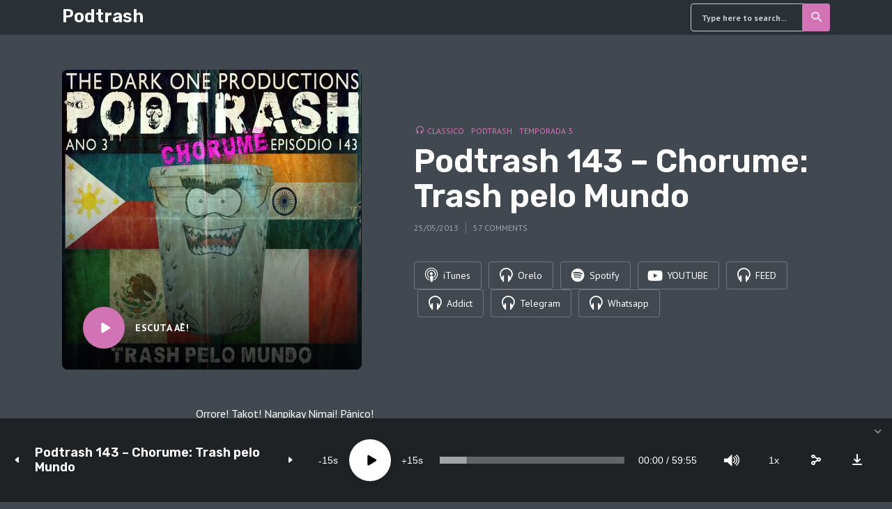

--- FILE ---
content_type: text/html; charset=UTF-8
request_url: http://td1p.com/podtrash-143-chorume-trash-pelo-mundo/
body_size: 191529
content:
<!DOCTYPE html>
<html lang="pt-BR" class="no-js no-svg">

<head>
	<meta charset="UTF-8">
	<meta http-equiv="x-ua-compatible" content="ie=edge">
	<meta name="viewport" content="width=device-width, initial-scale=1">
	<link rel="profile" href="https://gmpg.org/xfn/11" />
	<title>Podtrash 143 &#8211; Chorume: Trash pelo Mundo &#8211; Podtrash</title>
<meta name='robots' content='max-image-preview:large' />
<link rel="alternate" title="oEmbed (JSON)" type="application/json+oembed" href="https://td1p.com/wp-json/oembed/1.0/embed?url=https%3A%2F%2Ftd1p.com%2Fpodtrash-143-chorume-trash-pelo-mundo%2F" />
<link rel="alternate" title="oEmbed (XML)" type="text/xml+oembed" href="https://td1p.com/wp-json/oembed/1.0/embed?url=https%3A%2F%2Ftd1p.com%2Fpodtrash-143-chorume-trash-pelo-mundo%2F&#038;format=xml" />
<link rel="stylesheet" id="roogan-fonts-fonts" href="http://fonts.googleapis.com/css2?family=PT%20Sans:ital,wght@0,400;0,700&family=Rubik:ital,wght@0,600&display=swap&ver=1.2.3" type="text/css" media="all" /><style type="text/css">
.powerpress_player .wp-audio-shortcode { max-width: 52%; }
</style>
<style id='wp-img-auto-sizes-contain-inline-css' type='text/css'>
img:is([sizes=auto i],[sizes^="auto," i]){contain-intrinsic-size:3000px 1500px}
/*# sourceURL=wp-img-auto-sizes-contain-inline-css */
</style>
<style id='wp-emoji-styles-inline-css' type='text/css'>

	img.wp-smiley, img.emoji {
		display: inline !important;
		border: none !important;
		box-shadow: none !important;
		height: 1em !important;
		width: 1em !important;
		margin: 0 0.07em !important;
		vertical-align: -0.1em !important;
		background: none !important;
		padding: 0 !important;
	}
/*# sourceURL=wp-emoji-styles-inline-css */
</style>
<link rel='stylesheet' id='wp-block-library-css' href='http://td1p.com/wp-includes/css/dist/block-library/style.min.css?ver=6.9' type='text/css' media='all' />
<style id='global-styles-inline-css' type='text/css'>
:root{--wp--preset--aspect-ratio--square: 1;--wp--preset--aspect-ratio--4-3: 4/3;--wp--preset--aspect-ratio--3-4: 3/4;--wp--preset--aspect-ratio--3-2: 3/2;--wp--preset--aspect-ratio--2-3: 2/3;--wp--preset--aspect-ratio--16-9: 16/9;--wp--preset--aspect-ratio--9-16: 9/16;--wp--preset--color--black: #000000;--wp--preset--color--cyan-bluish-gray: #abb8c3;--wp--preset--color--white: #ffffff;--wp--preset--color--pale-pink: #f78da7;--wp--preset--color--vivid-red: #cf2e2e;--wp--preset--color--luminous-vivid-orange: #ff6900;--wp--preset--color--luminous-vivid-amber: #fcb900;--wp--preset--color--light-green-cyan: #7bdcb5;--wp--preset--color--vivid-green-cyan: #00d084;--wp--preset--color--pale-cyan-blue: #8ed1fc;--wp--preset--color--vivid-cyan-blue: #0693e3;--wp--preset--color--vivid-purple: #9b51e0;--wp--preset--color--roogan-text: #ffffff;--wp--preset--color--roogan-bg: #ffffff;--wp--preset--gradient--vivid-cyan-blue-to-vivid-purple: linear-gradient(135deg,rgb(6,147,227) 0%,rgb(155,81,224) 100%);--wp--preset--gradient--light-green-cyan-to-vivid-green-cyan: linear-gradient(135deg,rgb(122,220,180) 0%,rgb(0,208,130) 100%);--wp--preset--gradient--luminous-vivid-amber-to-luminous-vivid-orange: linear-gradient(135deg,rgb(252,185,0) 0%,rgb(255,105,0) 100%);--wp--preset--gradient--luminous-vivid-orange-to-vivid-red: linear-gradient(135deg,rgb(255,105,0) 0%,rgb(207,46,46) 100%);--wp--preset--gradient--very-light-gray-to-cyan-bluish-gray: linear-gradient(135deg,rgb(238,238,238) 0%,rgb(169,184,195) 100%);--wp--preset--gradient--cool-to-warm-spectrum: linear-gradient(135deg,rgb(74,234,220) 0%,rgb(151,120,209) 20%,rgb(207,42,186) 40%,rgb(238,44,130) 60%,rgb(251,105,98) 80%,rgb(254,248,76) 100%);--wp--preset--gradient--blush-light-purple: linear-gradient(135deg,rgb(255,206,236) 0%,rgb(152,150,240) 100%);--wp--preset--gradient--blush-bordeaux: linear-gradient(135deg,rgb(254,205,165) 0%,rgb(254,45,45) 50%,rgb(107,0,62) 100%);--wp--preset--gradient--luminous-dusk: linear-gradient(135deg,rgb(255,203,112) 0%,rgb(199,81,192) 50%,rgb(65,88,208) 100%);--wp--preset--gradient--pale-ocean: linear-gradient(135deg,rgb(255,245,203) 0%,rgb(182,227,212) 50%,rgb(51,167,181) 100%);--wp--preset--gradient--electric-grass: linear-gradient(135deg,rgb(202,248,128) 0%,rgb(113,206,126) 100%);--wp--preset--gradient--midnight: linear-gradient(135deg,rgb(2,3,129) 0%,rgb(40,116,252) 100%);--wp--preset--font-size--small: 12.8px;--wp--preset--font-size--medium: 20px;--wp--preset--font-size--large: 28.8px;--wp--preset--font-size--x-large: 42px;--wp--preset--font-size--normal: 16px;--wp--preset--font-size--huge: 38.4px;--wp--preset--spacing--20: 0.44rem;--wp--preset--spacing--30: 0.67rem;--wp--preset--spacing--40: 1rem;--wp--preset--spacing--50: 1.5rem;--wp--preset--spacing--60: 2.25rem;--wp--preset--spacing--70: 3.38rem;--wp--preset--spacing--80: 5.06rem;--wp--preset--shadow--natural: 6px 6px 9px rgba(0, 0, 0, 0.2);--wp--preset--shadow--deep: 12px 12px 50px rgba(0, 0, 0, 0.4);--wp--preset--shadow--sharp: 6px 6px 0px rgba(0, 0, 0, 0.2);--wp--preset--shadow--outlined: 6px 6px 0px -3px rgb(255, 255, 255), 6px 6px rgb(0, 0, 0);--wp--preset--shadow--crisp: 6px 6px 0px rgb(0, 0, 0);}:where(.is-layout-flex){gap: 0.5em;}:where(.is-layout-grid){gap: 0.5em;}body .is-layout-flex{display: flex;}.is-layout-flex{flex-wrap: wrap;align-items: center;}.is-layout-flex > :is(*, div){margin: 0;}body .is-layout-grid{display: grid;}.is-layout-grid > :is(*, div){margin: 0;}:where(.wp-block-columns.is-layout-flex){gap: 2em;}:where(.wp-block-columns.is-layout-grid){gap: 2em;}:where(.wp-block-post-template.is-layout-flex){gap: 1.25em;}:where(.wp-block-post-template.is-layout-grid){gap: 1.25em;}.has-black-color{color: var(--wp--preset--color--black) !important;}.has-cyan-bluish-gray-color{color: var(--wp--preset--color--cyan-bluish-gray) !important;}.has-white-color{color: var(--wp--preset--color--white) !important;}.has-pale-pink-color{color: var(--wp--preset--color--pale-pink) !important;}.has-vivid-red-color{color: var(--wp--preset--color--vivid-red) !important;}.has-luminous-vivid-orange-color{color: var(--wp--preset--color--luminous-vivid-orange) !important;}.has-luminous-vivid-amber-color{color: var(--wp--preset--color--luminous-vivid-amber) !important;}.has-light-green-cyan-color{color: var(--wp--preset--color--light-green-cyan) !important;}.has-vivid-green-cyan-color{color: var(--wp--preset--color--vivid-green-cyan) !important;}.has-pale-cyan-blue-color{color: var(--wp--preset--color--pale-cyan-blue) !important;}.has-vivid-cyan-blue-color{color: var(--wp--preset--color--vivid-cyan-blue) !important;}.has-vivid-purple-color{color: var(--wp--preset--color--vivid-purple) !important;}.has-black-background-color{background-color: var(--wp--preset--color--black) !important;}.has-cyan-bluish-gray-background-color{background-color: var(--wp--preset--color--cyan-bluish-gray) !important;}.has-white-background-color{background-color: var(--wp--preset--color--white) !important;}.has-pale-pink-background-color{background-color: var(--wp--preset--color--pale-pink) !important;}.has-vivid-red-background-color{background-color: var(--wp--preset--color--vivid-red) !important;}.has-luminous-vivid-orange-background-color{background-color: var(--wp--preset--color--luminous-vivid-orange) !important;}.has-luminous-vivid-amber-background-color{background-color: var(--wp--preset--color--luminous-vivid-amber) !important;}.has-light-green-cyan-background-color{background-color: var(--wp--preset--color--light-green-cyan) !important;}.has-vivid-green-cyan-background-color{background-color: var(--wp--preset--color--vivid-green-cyan) !important;}.has-pale-cyan-blue-background-color{background-color: var(--wp--preset--color--pale-cyan-blue) !important;}.has-vivid-cyan-blue-background-color{background-color: var(--wp--preset--color--vivid-cyan-blue) !important;}.has-vivid-purple-background-color{background-color: var(--wp--preset--color--vivid-purple) !important;}.has-black-border-color{border-color: var(--wp--preset--color--black) !important;}.has-cyan-bluish-gray-border-color{border-color: var(--wp--preset--color--cyan-bluish-gray) !important;}.has-white-border-color{border-color: var(--wp--preset--color--white) !important;}.has-pale-pink-border-color{border-color: var(--wp--preset--color--pale-pink) !important;}.has-vivid-red-border-color{border-color: var(--wp--preset--color--vivid-red) !important;}.has-luminous-vivid-orange-border-color{border-color: var(--wp--preset--color--luminous-vivid-orange) !important;}.has-luminous-vivid-amber-border-color{border-color: var(--wp--preset--color--luminous-vivid-amber) !important;}.has-light-green-cyan-border-color{border-color: var(--wp--preset--color--light-green-cyan) !important;}.has-vivid-green-cyan-border-color{border-color: var(--wp--preset--color--vivid-green-cyan) !important;}.has-pale-cyan-blue-border-color{border-color: var(--wp--preset--color--pale-cyan-blue) !important;}.has-vivid-cyan-blue-border-color{border-color: var(--wp--preset--color--vivid-cyan-blue) !important;}.has-vivid-purple-border-color{border-color: var(--wp--preset--color--vivid-purple) !important;}.has-vivid-cyan-blue-to-vivid-purple-gradient-background{background: var(--wp--preset--gradient--vivid-cyan-blue-to-vivid-purple) !important;}.has-light-green-cyan-to-vivid-green-cyan-gradient-background{background: var(--wp--preset--gradient--light-green-cyan-to-vivid-green-cyan) !important;}.has-luminous-vivid-amber-to-luminous-vivid-orange-gradient-background{background: var(--wp--preset--gradient--luminous-vivid-amber-to-luminous-vivid-orange) !important;}.has-luminous-vivid-orange-to-vivid-red-gradient-background{background: var(--wp--preset--gradient--luminous-vivid-orange-to-vivid-red) !important;}.has-very-light-gray-to-cyan-bluish-gray-gradient-background{background: var(--wp--preset--gradient--very-light-gray-to-cyan-bluish-gray) !important;}.has-cool-to-warm-spectrum-gradient-background{background: var(--wp--preset--gradient--cool-to-warm-spectrum) !important;}.has-blush-light-purple-gradient-background{background: var(--wp--preset--gradient--blush-light-purple) !important;}.has-blush-bordeaux-gradient-background{background: var(--wp--preset--gradient--blush-bordeaux) !important;}.has-luminous-dusk-gradient-background{background: var(--wp--preset--gradient--luminous-dusk) !important;}.has-pale-ocean-gradient-background{background: var(--wp--preset--gradient--pale-ocean) !important;}.has-electric-grass-gradient-background{background: var(--wp--preset--gradient--electric-grass) !important;}.has-midnight-gradient-background{background: var(--wp--preset--gradient--midnight) !important;}.has-small-font-size{font-size: var(--wp--preset--font-size--small) !important;}.has-medium-font-size{font-size: var(--wp--preset--font-size--medium) !important;}.has-large-font-size{font-size: var(--wp--preset--font-size--large) !important;}.has-x-large-font-size{font-size: var(--wp--preset--font-size--x-large) !important;}
/*# sourceURL=global-styles-inline-css */
</style>

<style id='classic-theme-styles-inline-css' type='text/css'>
/*! This file is auto-generated */
.wp-block-button__link{color:#fff;background-color:#32373c;border-radius:9999px;box-shadow:none;text-decoration:none;padding:calc(.667em + 2px) calc(1.333em + 2px);font-size:1.125em}.wp-block-file__button{background:#32373c;color:#fff;text-decoration:none}
/*# sourceURL=/wp-includes/css/classic-themes.min.css */
</style>
<link rel='stylesheet' id='meks-app-block-frontend-css-css' href='http://td1p.com/wp-content/plugins/meks-audio-player/assets/css/blocks.style.css?ver=1.3' type='text/css' media='all' />
<link rel='stylesheet' id='mks_shortcodes_fntawsm_css-css' href='http://td1p.com/wp-content/plugins/meks-flexible-shortcodes/css/font-awesome/css/font-awesome.min.css?ver=1.3.8' type='text/css' media='screen' />
<link rel='stylesheet' id='mks_shortcodes_simple_line_icons-css' href='http://td1p.com/wp-content/plugins/meks-flexible-shortcodes/css/simple-line/simple-line-icons.css?ver=1.3.8' type='text/css' media='screen' />
<link rel='stylesheet' id='mks_shortcodes_css-css' href='http://td1p.com/wp-content/plugins/meks-flexible-shortcodes/css/style.css?ver=1.3.8' type='text/css' media='screen' />
<link rel='stylesheet' id='wp-polls-css' href='http://td1p.com/wp-content/plugins/wp-polls/polls-css.css?ver=2.77.3' type='text/css' media='all' />
<style id='wp-polls-inline-css' type='text/css'>
.wp-polls .pollbar {
	margin: 1px;
	font-size: 6px;
	line-height: 8px;
	height: 8px;
	background-image: url('http://td1p.com/wp-content/plugins/wp-polls/images/default/pollbg.gif');
	border: 1px solid #c8c8c8;
}

/*# sourceURL=wp-polls-inline-css */
</style>
<link rel='stylesheet' id='roogan-main-css' href='http://td1p.com/wp-content/themes/roogan/assets/css/min.css?ver=1.2.3' type='text/css' media='all' />
<style id='roogan-main-inline-css' type='text/css'>
:root{ --main-font: 'PT Sans', Arial, sans-serif;--main-font-weight: 400;--main-font-style: normal;--h-font: 'Rubik', Arial, sans-serif;--h-font-weight: 600;--h-font-style: normal;--button-font: 'PT Sans', Arial, sans-serif;--button-font-weight: 700;--button-font-style: normal;--color-txt: #ffffff;--color-bg: #424850;--color-acc: #d273b5;--color-h: #ffffff;--color-meta: rgba(255,255,255,0.5); --color-button: #293036;--color-button-border: rgba(41,48,54,0.8); --color-button-border-05: rgba(41,48,54,0.5); --color-txt-075: rgba(255,255,255,0.75); --color-txt-05: rgba(255,255,255,0.5); --color-txt-025: rgba(255,255,255,0.25); --color-txt-01: rgba(255,255,255,0.1); --color-txt-005: rgba(255,255,255,0.05); --color-player-bg: #1e2225; --color-player-025: rgba(255,255,255,0.25); --font-size-p: 1.6rem;--line-height-p: 1.625;--font-size-small: 1.4rem;--line-height-small: 1.4;--font-size-nav: 1.5rem;--font-size-p-large: 1.8rem;--header-height: 50px;--header-height-responsive-sm: 60px;--header-height-responsive-md: 80px;--content-post: 556px;--content-podcast: 748px;}.rogan-section-gradient-overlay .entry-media:before {-webkit-filter: opacity(0.5);filter: opacity(0.5);}.rogan-section-gradient-overlay .entry-media:after {-webkit-filter: opacity(0.5);filter: opacity(0.5);mix-blend-mode: screen;}.roogan-overlay-bg-full:after {background: rgba(41, 48, 54, 0.5);}.roogan-section-soft-bg{background: var(--color-txt-005);}.roogan-header{--nav-font: 'PT Sans', Arial, sans-serif;--nav-font-weight: 700;--nav-font-style: normal;--color-header-middle-txt: #fff;--color-header-middle-txt-05: rgba(255,255,255,0.5);--color-header-middle-txt-075: rgba(255,255,255,0.75); --color-header-middle-acc: var(--color-header-middle-txt-075);font-size:1.5rem; }.roogan-header-indent .cover-indent{padding-top: 12.5px; }.roogan-header-indent .inner--padding-normal{padding-top: 55px;}.roogan-header{font-family: var(--nav-font);font-weight: var(--nav-font-weight);font-style: var(--nav-font-style);}.roogan-header .sub-menu {background: var(--color-bg);color: var(--color-txt);}.header-main{background: #293036}.header-main,.header-main .header-middle a,.header-mobile a,.header-mobile .roogan-menu-donate li a{color: var(--color-header-middle-txt);}.header-main .sub-menu a{color: var(--color-txt);}.header-middle .sub-menu li:hover > a,.header-middle .sub-menu .current-menu-item > a,.header-middle .sub-menu .current-menu-parent > a{color: var(--color-txt-05);}.header-middle nav > ul > li:hover > a,.header-middle nav > ul > .current-menu-item > a,.header-middle nav > ul > .current-menu-parent > a,.roogan-hamburger > li > a:hover,.roogan-hamburger > li.accordion-active > a,.roogan-cart > li > a:hover,.roogan-cart > li.accordion-active > a{color: var(--color-header-middle-txt-075);}.header-sticky{--color-header-sticky-bg: #293036;--color-header-sticky-txt: #fff;--color-header-sticky-05: rgba(255,255,255,0.5); }.header-sticky,.header-sticky .sub-menu{background-color: var(--color-header-sticky-bg);}.header-sticky,.header-sticky a,.header-sticky .roogan-hamburger > li > a,.header-sticky .roogan-cart > li > a,.header-sticky .roogan-cart .roogan-cart-count {color: var(--color-header-sticky-txt);}.header-sticky .sub-menu li:hover > a,.header-sticky .sub-menu .current-menu-item > a,.header-sticky .sub-menu .current-menu-parent > a,.header-sticky nav > ul > li:hover > a,.header-sticky nav > ul > .current-menu-item > a,.header-sticky nav > ul > .current-menu-parent > a,.header-sticky .roogan-hamburger > li:hover > a,.header-sticky .roogan-cart > li:hover > a{color: var(--color-header-sticky-05);}.header-sticky-main > .container{height: 50px;}.rogan-section-gradient,.rogan-section-gradient-overlay .entry-media:after{background: #1f1f1f}.wa-5.rogan-section-gradient-overlay .entry-media:after{background: linear-gradient(270deg, rgba(0,0,0,0) 0%, rgba(0,0,0,0.8) 100%); max-width: 75%;filter: opacity(1);}.wa-4.rogan-section-gradient-overlay .entry-media:after{background: linear-gradient(270deg, rgba(0,0,0,0.8) 0%, rgba(0,0,0,0) 100%); max-width: 75%;right: 0;left: auto;filter: opacity(1);}.entry-title a,.show-title a{color: #ffffff;}body{font-size:1.6rem;}.widget-title,.mks_author_widget h3{font-size:2.2rem; }.entry-content .meks_ess_share_label h5{font-size:1.8rem; }.h0{font-size: clamp(2.6rem, 6vw, 4.6rem);}h1, .h1{font-size: clamp(2.6rem, 3vw, 4.0rem);}h2, .h2,.author-archive .h0{font-size: clamp(2.4rem, 3vw, 3.6rem);}h3, .h3{font-size: clamp(2.2rem, 2vw, 2.8rem);}h4, .h4,.mks_author_widget h3,.wp-block-cover .wp-block-cover-image-text,.wp-block-cover .wp-block-cover-text,.wp-block-cover h2,.wp-block-cover-image .wp-block-cover-image-text,.wp-block-cover-image .wp-block-cover-text,.wp-block-cover-image h2{font-size: clamp(2rem, 3vw, 2.0rem);}h5, .h5,.header-el-label,.fn{font-size: clamp(1.8rem, 3vw, 1.8rem);}h6, .h6{font-size: clamp(1.6rem, 3vw, 1.6rem);}.section-title{font-size: clamp(2rem, 3vw, 2.8rem);}.paragraph-small,.text-small {font-size:1.4rem;}.header-mobile>.container,.header-sticky .header-middle > .container{height: 60px;}@media (min-width: 600px){ .header-mobile>.container,.header-sticky .header-middle > .container{height: 80px;}}@media (min-width: 989px){ .header-main .header-middle > .container {height: 50px;}.header-sticky .header-middle > .container{height: 50px; }}.roogan-section.roogan-newsletter{height: 400px;min-height: auto;}.roogan-section.roogan-subscribe{height: 200px;min-height: auto;}.roogan-button,input[type="submit"],input[type="button"],button[type="submit"],.roogan-pagination a,ul.page-numbers a,ul.page-numbers span,.meks-instagram-follow-link .meks-widget-cta,.widget .mks_autor_link_wrap a,.widget .mks_read_more a,.paginated-post-wrapper a,#cancel-comment-reply-link,.comment-reply-link,.wp-block-button .wp-block-button__link{font-family: var(--button-font);font-weight: var(--button-font-weight);font-style: var(--button-font-style); }.entry-tags a{font-family: var(--h-font); font-weight: var(--h-font-weight);}.roogan-button.disabled,.roogan-button.disabled:hover{background-color: rgba(255,255,255,0.1); color: #ffffff;pointer-events: none;}.roogan-breadcrumbs{color: rgba(255,255,255,0.25);}.roogan-breadcrumbs a{color: rgba(255,255,255,0.5); }.roogan-breadcrumbs a:hover{color: #ffffff; }.roogan-subscribe li a {background: rgba(210,115,181,0.75);}.roogan-subscribe li a:hover,.roogan-header .roogan-cart .roogan-cart-count {background: rgba(210,115,181,1);}.widget a{color: #ffffff;}.widget a:hover{color: #d273b5; }.widget li{color: rgba(255,255,255,0.5); }.roogan-sidebar ul.mks_social_widget_ul li a:hover,.widget_calendar #today a{background-color: #ffffff;}.widget_calendar #today a{color: #fff;}.rssSummary,.widget-title .rsswidget{color: #ffffff; }.widget_categories ul li a,.widget_archive ul li a{color: #ffffff; }.roogan-header .site-title a{ text-transform: none;}.site-description{ text-transform: none;}.roogan-header li a{ text-transform: none;}.roogan-header .header-top, .roogan-header .header-top li a{ text-transform: none;}.widget-title, .roogan-footer .widget-title{ text-transform: none;}.section-title{ text-transform: none;}.entry-title, .meks-ap-title{ text-transform: none;}h1, h2, h3, h4, h5, h6, .fn, .h7, .h8{ text-transform: none;}.roogan-menu-donate li a,.roogan-buttons .roogan-menu-subscribe li a,.roogan-button, input[type="submit"], input[type="button"], button[type="submit"], .roogan-pagination a, ul.page-numbers a, ul.page-numbers .current, .comment-reply-link, #cancel-comment-reply-link, .meks-instagram-follow-link .meks-widget-cta, .mks_autor_link_wrap a, .mks_read_more a, .paginated-post-wrapper a, .entry-content .roogan-button, .roogan-subscribe .empty-list a, .roogan-menu-donate .empty-list a, .roogan-link-special,.roogan-button-play span{text-transform: uppercase;letter-spacing: 0.5px;}@media(min-width: 989px){.has-small-font-size{ font-size: 1.3rem;}.has-normal-font-size{ font-size: 1.6rem;}.has-large-font-size{ font-size: 2.9rem;}.has-huge-font-size{ font-size: 3.8rem;}}.has-roogan-text-background-color{ background-color: #ffffff;}.has-roogan-text-color{ color: #ffffff;}.has-roogan-bg-background-color{ background-color: #424850;}.has-roogan-bg-color{ color: #424850;}.has-roogan-bg-background-color{ background-color: #d273b5;}.has-roogan-bg-color{ color: #d273b5;}.has-roogan-bg-background-color{ background-color: #ffffff;}.has-roogan-bg-color{ color: #ffffff;}.roogan-footer{--color-footer-bg: #293036;--color-footer-txt: #FFF;--color-footer-txt-05: rgba(255,255,255,0.5); --color-footer-txt-025: rgba(255,255,255,0.25); --color-footer-txt-015: rgba(255,255,255,0.15); background-color: var(--color-footer-bg);color: var(--color-footer-txt);font-size: 1.6rem;border-top: 4px solid var(--color-acc);}.roogan-footer a,.roogan-footer .widget-title,.roogan-footer .widget .count,.roogan-footer .widget_categories li a,.roogan-footer .widget_archive li a,.roogan-footer .widget .roogan-accordion-nav,.roogan-footer table,.roogan-footer .widget-title .rsswidget,.roogan-footer .widget li,.roogan-footer .rssSummary,.roogan-footer .widget p,.roogan-footer .widget.widget_search button[type=submit]{color: var(--color-footer-txt);}.roogan-footer select{color: var(--color-footer-bg); }.roogan-footer .separator-line{background-color:rgba(255,255,255,0.1);}.roogan-empty-message{background-color: rgba(255,255,255,0.1); }.roogan-footer .widget li,.roogan-footer .rss-date{color: rgba(255,255,255,0.5); }.roogan-footer .widget li a:hover,.roogan-footer .widget a:hover,.roogan-copyright a:hover{color: var(--color-acc); }body .meks-ap,body .meks-ap-player,body .meks-ap-player iframe {height: 120px; }body .meks-ap-collapsed,.roogan-player-hidden .meks-ap{bottom: -120px; }.meks-ap-player .mejs-volume-handle{background: 0 0;}.meks-ap-toggle.meks-ap-bg{background-color: rgba(255,255,255,0.5);}body .meks-ap ul a,.roogan-player-action .mejs-button:hover > button{color: #ffffff;}body .meks-ap-bg, body .meks-ap-collapsed .meks-ap-toggle {background: #1e2225}body .meks-ap, body .meks-ap a, body .meks-ap .mejs-button>button,body .roogan-player-action .mejs-button > button,body .roogan-player-action .mejs-button > a,body .meks-ap-episode {color: #fff;}body .meks-ap .mejs-volume-button>.mejs-volume-slider,body .meks-ap .mejs__speed-selector, body .meks-ap .mejs-speed-selector, body .meks-ap .mejs-playpause-button {background-color: #FFF;}body .meks-ap .mejs-volume-button:hover > button:before,body .meks-ap .mejs__speed-selector,body .meks-ap .mejs-speed-selector, body .meks-ap .mejs-speed-button:hover button,body .meks-ap .mejs-playpause-button button{color: #000;}body .meks-ap .mejs-time-current,body .meks-ap .mejs-time-handle-content{background-color: rgba(255,255,255,1);}body .meks-ap .mejs-time-handle-content{border-color: rgba(255,255,255,1);}body .meks-ap .mejs-time-total{background: rgba(255,255,255,0.3);}body .meks-ap .mejs-time-loaded {background: rgba(255,255,255,0.4);}body .meks-ap .mejs-time-current,body .meks-ap .mejs-time-handle-content {background: rgba(255,255,255,1);}body .meks-ap .mejs-time-hovered {background: rgba(255,255,255,0.5);z-index: 10}body .meks-ap .mejs-time-hovered.negative {background: hsla(0, 0%, 100%, .9);}body .meks-ap .mejs-time-float {background: rgba(255,255,255,1);color: #1e2225;}body .meks-ap .mejs-time-float-corner{border: 5px solid rgba(255,255,255,1);border-color: rgba(255,255,255,1) transparent transparent;}.meks-ap .roogan-loader:after{content: "Baixando o programa...";}tr {border-bottom: 1px solid rgba(255,255,255,0.1);}.wp-block-table.is-style-stripes tr:nth-child(odd){background-color: rgba(255,255,255,0.1);}body .wp-block-button .wp-block-button__link.has-background:hover{background-color: #ffffff !important;color: #424850; }.wp-block-button.is-style-outline .wp-block-button__link{border: 1px solid #ffffff;color: #ffffff;}.wp-block-button.is-style-outline .wp-block-button__link:hover{border: 1px solid #ffffff; color: #ffffff; background: 0 0; }.is-style-outline .wp-block-button__link {background: 0 0;color:#ffffff;border: 2px solid currentcolor;}.wp-block-quote:before{background-color: rgba(255,255,255,0.01);}.wp-block-pullquote:not(.is-style-solid-color){color: #ffffff;border-color: #ffffff;}.wp-block-pullquote{background-color: #ffffff;color: #424850; }.roogan-sidebar-none .wp-block-pullquote.alignfull.is-style-solid-color{box-shadow: -526px 0 0 #ffffff, -1052px 0 0 #ffffff,526px 0 0 #ffffff, 1052px 0 0 #ffffff; }.entry-content > pre,.entry-content > code,.entry-content > p code,.comment-content > pre,.comment-content > code,.comment-content > p code{background-color: rgba(255,255,255,0.05);font-size: 1.4rem;}.wp-block-separator{background-color: rgba(255,255,255,0.05);}.wp-block-rss__item-author, .wp-block-rss__item-publish-date{color:rgba(255,255,255,0.5);}.wp-block-calendar tfoot a{color:rgba(255,255,255,0.5);}.wp-block-latest-comments__comment-meta,.wp-block-latest-posts__post-date{color: rgba(255,255,255,0.5); }.roogan-content-post{max-width: 556px;}.roogan-content-podcast{max-width: 748px;}.roogan-content-page{max-width: 556px;}@media (min-width: 1102px){ .roogan-content-post{max-width: 576px;}.roogan-content-podcast{max-width: 768px;}.roogan-content-page{max-width: 576px;}}@media(min-width: 600px){.size-roogan-single-post-3{ height: 600px !important;}.size-roogan-single-page-2{ height: 500px !important;}.size-roogan-wa-3{ height: 900px !important;}.size-roogan-wa-4{ height: 1024px !important;}.size-roogan-fa-3{ height: 700px !important;}.size-roogan-fa-4{ height: 700px !important;}.size-roogan-category-4{ height: 500px !important;}.size-roogan-newsletter{ height: 400px !important;}.size-roogan-subscribe{ height: 200px !important;}.size-roogan-single-podcast-3{ height: 650px !important;}.size-roogan-show-4{ height: 400px !important;}}@media(min-width: 989px){.size-roogan-a{ height: 473px !important;}.size-roogan-b{ height: 404px !important;}.size-roogan-c{ height: 526px !important;}.size-roogan-d{ height: 334px !important;}.size-roogan-e{ height: 395px !important;}.size-roogan-f{ height: 334px !important;}.size-roogan-g{ height: 238px !important;}.size-roogan-single-post-1{ height: 430px !important;}.size-roogan-single-post-2{ height: 430px !important;}.size-roogan-single-post-3{ height: 600px !important;}.size-roogan-single-post-4{ height: 473px !important;}.size-roogan-single-post-5{ height: 473px !important;}.size-roogan-single-post-6{ height: 473px !important;}.size-roogan-single-post-7{ height: 473px !important;}.size-roogan-single-page-1{ height: 473px !important;}.size-roogan-single-page-2{ height: 500px !important;}.size-roogan-wa-1{ height: 430px !important;}.size-roogan-wa-2{ height: 430px !important;}.size-roogan-wa-3{ height: 900px !important;}.size-roogan-wa-4{ height: 1024px !important;}.size-roogan-fa-1{ height: 430px !important;}.size-roogan-fa-2{ height: 430px !important;}.size-roogan-fa-3{ height: 700px !important;}.size-roogan-fa-4{ height: 700px !important;}.size-roogan-category-1{ height: 430px !important;}.size-roogan-category-2{ height: 430px !important;}.size-roogan-category-3{ height: 473px !important;}.size-roogan-category-4{ height: 500px !important;}.size-roogan-newsletter{ height: 400px !important;}.size-roogan-subscribe{ height: 200px !important;}.size-roogan-single-podcast-1{ height: 430px !important;}.size-roogan-single-podcast-2{ height: 430px !important;}.size-roogan-single-podcast-3{ height: 650px !important;}.size-roogan-single-podcast-4{ height: 473px !important;}.size-roogan-single-podcast-5{ height: 473px !important;}.size-roogan-single-podcast-6{ height: 473px !important;}.size-roogan-single-podcast-7{ height: 473px !important;}.size-roogan-show-1{ height: 430px !important;}.size-roogan-show-2{ height: 430px !important;}.size-roogan-show-3{ height: 1102px !important;}.size-roogan-show-4{ height: 400px !important;}}
/*# sourceURL=roogan-main-inline-css */
</style>
<link rel='stylesheet' id='meks-ads-widget-css' href='http://td1p.com/wp-content/plugins/meks-easy-ads-widget/css/style.css?ver=2.0.9' type='text/css' media='all' />
<link rel='stylesheet' id='meks_instagram-widget-styles-css' href='http://td1p.com/wp-content/plugins/meks-easy-instagram-widget/css/widget.css?ver=6.9' type='text/css' media='all' />
<link rel='stylesheet' id='meks-flickr-widget-css' href='http://td1p.com/wp-content/plugins/meks-simple-flickr-widget/css/style.css?ver=1.3' type='text/css' media='all' />
<link rel='stylesheet' id='meks-author-widget-css' href='http://td1p.com/wp-content/plugins/meks-smart-author-widget/css/style.css?ver=1.1.5' type='text/css' media='all' />
<link rel='stylesheet' id='meks-social-widget-css' href='http://td1p.com/wp-content/plugins/meks-smart-social-widget/css/style.css?ver=1.6.5' type='text/css' media='all' />
<link rel='stylesheet' id='meks-themeforest-widget-css' href='http://td1p.com/wp-content/plugins/meks-themeforest-smart-widget/css/style.css?ver=1.6' type='text/css' media='all' />
<link rel='stylesheet' id='meks_ap-main-css' href='http://td1p.com/wp-content/plugins/meks-audio-player/assets/css/main.css?ver=1.3' type='text/css' media='all' />
<style id='meks_ap-main-inline-css' type='text/css'>
.meks-ap-bg, .mejs-volume-total, .meks-ap-collapsed .meks-ap-toggle {
                    background: #000;
                 }.meks-ap, .meks-ap a, .mejs-button>button {
                    color: #FFF;
                 }.mejs-volume-button>.mejs-volume-slider,.mejs__speed-selector, .mejs-speed-selector, .mejs-playpause-button {
                    background-color: #FFF;
                }.mejs-volume-button:hover > button:before,.mejs__speed-selector,.mejs-speed-selector, .mejs-speed-button:hover button, .mejs-playpause-button button{
                    color: #000;
                }.mejs-time-current, .mejs-time-handle-content{
                    background-color: #FFF;
            }.mejs-time-handle-content{
                border-color: #FFF;
        }:root{
            --player-original-bg-color: #000;
        }
/*# sourceURL=meks_ap-main-inline-css */
</style>
<link rel='stylesheet' id='meks_ess-main-css' href='http://td1p.com/wp-content/plugins/meks-easy-social-share/assets/css/main.css?ver=1.3' type='text/css' media='all' />
<script type="text/javascript" src="http://td1p.com/wp-includes/js/jquery/jquery.min.js?ver=3.7.1" id="jquery-core-js"></script>
<script type="text/javascript" src="http://td1p.com/wp-includes/js/jquery/jquery-migrate.min.js?ver=3.4.1" id="jquery-migrate-js"></script>
<link rel="https://api.w.org/" href="https://td1p.com/wp-json/" /><link rel="alternate" title="JSON" type="application/json" href="https://td1p.com/wp-json/wp/v2/posts/2633" /><link rel="EditURI" type="application/rsd+xml" title="RSD" href="https://td1p.com/xmlrpc.php?rsd" />
<meta name="generator" content="WordPress 6.9" />
<link rel="canonical" href="https://td1p.com/podtrash-143-chorume-trash-pelo-mundo/" />
<link rel='shortlink' href='https://td1p.com/?p=2633' />
            <script type="text/javascript"><!--
                                function powerpress_pinw(pinw_url){window.open(pinw_url, 'PowerPressPlayer','toolbar=0,status=0,resizable=1,width=460,height=320');	return false;}
                //-->

                // tabnab protection
                window.addEventListener('load', function () {
                    // make all links have rel="noopener noreferrer"
                    document.querySelectorAll('a[target="_blank"]').forEach(link => {
                        link.setAttribute('rel', 'noopener noreferrer');
                    });
                });
            </script>
            <style type="text/css">.recentcomments a{display:inline !important;padding:0 !important;margin:0 !important;}</style><link rel="icon" href="https://td1p.com/wp-content/uploads/2024/03/cropped-cropped-304925717_518142906858986_5157689622351994635_n-150x150.jpg" sizes="32x32" />
<link rel="icon" href="https://td1p.com/wp-content/uploads/2024/03/cropped-cropped-304925717_518142906858986_5157689622351994635_n-238x238.jpg" sizes="192x192" />
<link rel="apple-touch-icon" href="https://td1p.com/wp-content/uploads/2024/03/cropped-cropped-304925717_518142906858986_5157689622351994635_n-238x238.jpg" />
<meta name="msapplication-TileImage" content="https://td1p.com/wp-content/uploads/2024/03/cropped-cropped-304925717_518142906858986_5157689622351994635_n-300x300.jpg" />
<style id="kirki-inline-styles"></style></head>

<body class="wp-singular post-template-default single single-post postid-2633 single-format-standard wp-custom-logo wp-embed-responsive wp-theme-roogan roogan-player-hidden roogan-sidebar-none roogan-header-labels-hidden roogan-v_1_2_3">

				
	
		<header id="roogan-header" class="roogan-header header-main d-none d-lg-block">
			
			<div class="header-middle">
	<div class="container d-flex justify-content-between align-items-center flex-item-auto">
		<div class="header-main-slot-l d-flex align-items-center">
			<div class="roogan-site-branding">
    <span class="site-title h3 logo-img-none"><a href="https://td1p.com/" rel="home">Podtrash</a></span></div>					</div>
		<div class="header-main-slot-r">
			            	             		<form class="search-form" action="https://td1p.com/" method="get">
		<input name="s" type="text" value="" placeholder="Type here to search..." />
				<button type="submit">Search<i class="rf rf-search"></i></button>
</form>             							
		</div>
	</div>
</div>		</header>

		<div class="roogan-header header-mobile header-main d-lg-none">
		<div class="container">

		<div class="row">

			<div class="header-main-slot-l col">
				<div class="roogan-site-branding">
					<span class="site-title h3 logo-img-none"><a href="https://td1p.com/" rel="home">Podtrash</a></span>				</div>
			</div>
			<div class="header-main-slot-r col d-flex justify-content-end">
															<form class="search-form" action="https://td1p.com/" method="get">
		<input name="s" type="text" value="" placeholder="Type here to search..." />
				<button type="submit">Search<i class="rf rf-search"></i></button>
</form>													<ul class="roogan-menu-action roogan-hamburger d-block d-lg-none">
	<li><a href="javascript:void(0);" class="roogan-open-responsive-menu" data-side="mobile"><span>Menu</span><i class="rf rf-menu"></i></a>

					

	</li>
</ul>			</div>
		</div>

		</div>
</div>
					<div class="roogan-header header-sticky">
    <div class="header-sticky-main">
       
        <div class="header-middle">
	<div class="container">

		<div class="row h-100 align-items-center">

			<div class="header-main-slot-l col">
				<div class="roogan-site-branding sticky-logo">
    <span class="site-title h3 logo-img-none"><a href="https://td1p.com/" rel="home">Podtrash</a></span></div>			</div>
			<div class="d-none d-lg-flex">
				<div class="header-main-slot-c col d-flex align-items-center">
									</div>
			</div>

			<div class="header-main-slot-r col d-flex align-items-center justify-content-end">
				
				<div class="d-none d-lg-flex">
																		<form class="search-form" action="https://td1p.com/" method="get">
		<input name="s" type="text" value="" placeholder="Type here to search..." />
				<button type="submit">Search<i class="rf rf-search"></i></button>
</form>															</div>

			    <div class="d-flex d-lg-none">
                                                                        <form class="search-form" action="https://td1p.com/" method="get">
		<input name="s" type="text" value="" placeholder="Type here to search..." />
				<button type="submit">Search<i class="rf rf-search"></i></button>
</form>                                                            
				    <ul class="roogan-menu-action roogan-hamburger d-block d-lg-none">
	<li><a href="javascript:void(0);" class="roogan-open-responsive-menu" data-side="mobile"><span>Menu</span><i class="rf rf-menu"></i></a>

					

	</li>
</ul>				</div>


			</div>
		</div>

	</div>
</div>
        <div class="header-sticky-main d-block d-lg-none">
            <div class="header-middle roogan-header-hover">
                            </div>
        </div> 

    </div>   
</div>		
	
            
<div class="roogan-section roogan-is-podcast">
	<div class="container">

		<div class="row align-items-center justify-content-center">

							<div class="col-12 col-md-5 col-lg-5 content-md-podcast">
					<div class="entry-media roogan-overlay roogan-caption-top mb--mbb-sm">
					<img width="430" height="430" src="https://td1p.com/wp-content/uploads/2013/05/143-430x430.jpg" class="attachment-roogan-single-podcast-1 size-roogan-single-podcast-1 wp-post-image" alt="" srcset="https://td1p.com/wp-content/uploads/2013/05/143-430x430.jpg 430w, https://td1p.com/wp-content/uploads/2013/05/143-300x300.jpg 300w, https://td1p.com/wp-content/uploads/2013/05/143-1024x1024.jpg 1024w, https://td1p.com/wp-content/uploads/2013/05/143-150x150.jpg 150w, https://td1p.com/wp-content/uploads/2013/05/143-768x768.jpg 768w, https://td1p.com/wp-content/uploads/2013/05/143-526x526.jpg 526w, https://td1p.com/wp-content/uploads/2013/05/143-334x334.jpg 334w, https://td1p.com/wp-content/uploads/2013/05/143-238x238.jpg 238w, https://td1p.com/wp-content/uploads/2013/05/143.jpg 1400w" sizes="(max-width: 430px) 100vw, 430px" />						<div class="roogan-overlay-bg roogan-overlay-bg-bottom subscribe-in-overlay">
							
		<a class="roogan-play roogan-play-2633 roogan-button-play roogan-button-play-acc roogan-button-play-medium  roogan-play-current"  data-play-id="2633" href="https://td1p.com/podtrash-143-chorume-trash-pelo-mundo/">
			<i class="rf rf-play"></i>
												<span>Escuta aê!</span>
									</a>

								</div>
					</div>
				</div>
			
			<div class="entry-header col-12 col-md-7 p-l-50 content-md-podcast ">

				
									<div class="entry-category mb--sm">
						<a href="https://td1p.com/cat/podtrash-classico/" rel="tag" class="cat-item cat-179">Classico</a><a href="https://td1p.com/cat/podtrash/" rel="tag" class="cat-item cat-3">Podtrash</a><a href="https://td1p.com/cat/temporada-3/" rel="tag" class="cat-item cat-1323">Temporada 3</a>					</div>
				
				<h1 class="entry-title h0">Podtrash 143 &#8211; Chorume: Trash pelo Mundo</h1>

									<div class="entry-meta mt--md">
						<span class="meta-item meta-date"><span class="updated">25/05/2013</span></span><span class="meta-item meta-comments"><a href="https://td1p.com/podtrash-143-chorume-trash-pelo-mundo/#comments" class="roogan-scroll-animate">57 comments</a></span>					</div>
				
								
								
				
									<div class="roogan-subscribe-single">
	    <ul id="menu-subscribe" class="roogan-menu roogan-menu-subscribe list-reset d-flex flex-wrap"><li id="menu-item-12681" class="menu-item menu-item-type-custom menu-item-object-custom menu-item-12681"><a href="https://podcasts.apple.com/br/podcast/podtrash/id560662007"><span>iTunes</span></a></li>
<li id="menu-item-12627" class="menu-item menu-item-type-custom menu-item-object-custom menu-item-12627"><a href="https://orelo.cc/podtrash"><span>Orelo</span></a></li>
<li id="menu-item-1378" class="menu-item menu-item-type-custom menu-item-object-custom menu-item-1378"><a href="https://open.spotify.com/show/54SB31v13cRXpUo9xa4H9T"><span>Spotify</span></a></li>
<li id="menu-item-12921" class="menu-item menu-item-type-custom menu-item-object-custom menu-item-12921"><a href="https://www.youtube.com/podtrash"><span>YOUTUBE</span></a></li>
<li id="menu-item-12914" class="menu-item menu-item-type-custom menu-item-object-custom menu-item-12914"><a href="http://td1p.com/feed/podcast/"><span>FEED</span></a></li>
<li id="menu-item-12628" class="menu-item menu-item-type-custom menu-item-object-custom menu-item-12628"><a href="https://podcastaddict.com/podcast/podtrash/21094"><span>Addict</span></a></li>
<li id="menu-item-12919" class="menu-item menu-item-type-custom menu-item-object-custom menu-item-12919"><a href="http://telegram.me/podtrashouvintes"><span>Telegram</span></a></li>
<li id="menu-item-12920" class="menu-item menu-item-type-custom menu-item-object-custom menu-item-12920"><a href="https://chat.whatsapp.com/HHZXCuRmXbT0zAS7Im5BhK"><span>Whatsapp</span></a></li>
</ul></div>									
			</div>
		</div>

	</div>
</div>

<div class="roogan-section roogan-is-podcast">
    <div class="container">

        <div class="section-content row justify-content-center">
            
            
            <div class="roogan-content-podcast col-12 col-lg-8 roogan-order-1 roogan-content-height">


            
                

                

                
                
                            
                <article id="post-2633" class="post-2633 post type-post status-publish format-standard has-post-thumbnail hentry category-podtrash-classico category-podtrash category-temporada-3 tag-bollywood tag-chorume tag-lucio-fulci tag-robert-rodriguez">

                    
                    <div class="entry-content entry-single clearfix">
                        <p>Orrore! Takot! Nanpikay Nimai! Pánico!</p>
<p>Nesta semana <a href="https://twitter.com/almightypro" target="_blank">Almighty &#8220;o Assassino do Mal&#8221;</a>, <a href="https://twitter.com/gunfree" target="_blank">Bruno &#8220;Gunfree&#8221; Gunter</a>, <a href="https://twitter.com/demevs" target="_blank">Demétrius &#8220;Anjo Negro&#8221; Santos</a> e <a href="https://twitter.com/dwfricke" target="_blank">Douglas &#8220;Exumador&#8221; Fricke</a> se reuniram para mais um <a href="https://td1p.com/tag/chorume/" target="_blank">Chorume</a> aqui no <a href="http://facebook.com/podtrash" target="_blank"><strong>Podtrash</strong></a>. E o tema desta lista de filmes será produções <em>trash</em> espalhadas pelo mundo.</p>
<p>Então preparem-se para um programa poliglota, com recomendações internacionais e é claro o humor de sempre.</p>
<p>Duração: <strong>59&#8217;55&#8221;</strong></p>
<div><strong>EPISÓDIOS DO PODTRASH CITADOS</strong></div>
<ul>
<li><strong>ÁFRICA DO SUL:</strong> <a href="https://td1p.com/podtrash-80-distrito-9/" target="_blank">Distrito 9</a></li>
<li><strong>BRASILEIROS:</strong> <a href="https://td1p.com/tag/pornochanchada/" target="_blank">Pornochanchadas</a>, <a href="https://td1p.com/tag/ze-do-caixao/" target="_blank">Filmes do Zé do Caixão</a></li>
<li><strong>CHINESES:</strong> <a href="https://td1p.com/podtrash-25-kung-fu-futebol-clube-matando-no-peito/" target="_blank">Shaolin Soccer</a> e<em id="__mceDel"> </em><a href="https://td1p.com/podtrash-6-syndrome-ebola-nos-outros-e-hamburguer/" target="_blank">Ebola Syndrome</a><em id="__mceDel"><br />
</em></li>
<li><strong>INDIANOS:</strong> <a href="https://td1p.com/podtrash-67-cante-e-conquiste-disco-dancer/" target="_blank"> Disco Dancer</a> e <a href="https://td1p.com/podtrash-124-singham/" target="_blank">Singham</a></li>
<li><strong>INGLESES:</strong> <a href="https://td1p.com/podtrash-37-hora-de-fugir-apos-os-comerciais/" target="_blank">Fuga para a Vitória</a>, <a href="https://td1p.com/podtrash-78-em-busca-do-calice-sagrado/" target="_blank">Em Busca do Cálice Sagrado</a> e <a href="https://td1p.com/podtrash-131-krull/" target="_blank"> Krull</a></li>
<li><strong>ITALIANOS: </strong><a href="https://td1p.com/podtrash-66-6-aha-uhu-zombie-flesh-eaters-vai-comer-seu-bolo/" target="_blank">Zombi 2</a>, <a href="https://td1p.com/podtrash-98-mr-horror-man-bavaaa/" target="_blank">Reazione a Catena</a>, <a href="https://td1p.com/podtrash-113-dario-argento-trilogia-das-bruxas/" target="_blank">Dario Argento: Trilogia das Bruxas</a></li>
<li><strong>JAPONESES:</strong><a href="https://td1p.com/tag/takashi-miike/" target="_blank"> Filmes do Takashi Miike</a>, <a href="https://td1p.com/podtrash-135-helldriver/" target="_blank">Helldriver</a></li>
<li><strong>NOVA ZELÂNDIA: </strong><a href="https://td1p.com/podtrash-46-isto-pede-uma-intervencao-divina/" target="_blank">Fome Animal</a></li>
<li><strong>TURQUIA: </strong><a href="https://td1p.com/podtrash-90-vingadores-turcos-avante/" target="_blank">Vingadores Turcos</a></li>
</ul>
<div><strong>FILMES CITADOS (NÃO CANDIDATOS) </strong></div>
<ul>
<li><a href="http://www.imdb.com/title/tt0095483/" target="_blank">Lady Terminator (Tailândia)</a></li>
<li><a href="http://www.imdb.com/title/tt0066830/" target="_blank">The Big Doll House (Filipinas/EUA)</a></li>
<li><a href="http://www.imdb.com/title/tt0082332/" target="_blank">Enter The Ninja (EUA)</a></li>
<li><a href="http://www.imdb.com/title/tt0087727/" target="_blank">Braddock (EUA)</a></li>
<li><a href="http://www.imdb.com/title/tt0088708/" target="_blank">American Ninja (EUA)</a></li>
<li><a href="http://www.imdb.com/title/tt0062758/" target="_blank">Brides of Blood (Filipinas/EUA)</a></li>
<li><a href="http://www.imdb.com/title/tt0063255/" target="_blank">Mad Doctor of Blood Island (Filipinas)</a></li>
<li><a href="http://www.imdb.com/title/tt0430216/" target="_blank">The Impossible Kid (Filipinas)</a></li>
<li><a href="http://www.imdb.com/title/tt0200642/" target="_blank">For Y&#8217;ur Height Only (Filipinas)</a></li>
<li><a href="http://www.imdb.com/title/tt0077343/" target="_blank">Cleopatra Wong (Filipinas)</a></li>
<li><a href="http://www.imdb.com/title/tt1623757/" target="_blank">Documentário: Machete Maidens </a><span style="color: #d54e21;"><a href="http://www.imdb.com/title/tt1623757/" target="_blank">Unleashed</a></span></li>
<li><a href="http://www.imdb.com/title/tt0432637/" target="_blank">Krrish (India)</a></li>
<li><a href="http://www.imdb.com/title/tt0245871/" target="_blank">Donga (India)</a></li>
<li><a href="http://www.imdb.com/title/tt0112851/" target="_blank">A Balada do Pistoleiro (EUA)</a></li>
<li><a href="http://www.imdb.com/title/tt0285823/" target="_blank">Era Uma Vez no México (EUA)</a></li>
<li><a href="http://www.imdb.com/title/tt0053102/" target="_blank">La Nave de Los Monstruos (México)</a></li>
<li><a href="http://www.imdb.com/title/tt1692190/" target="_blank">El Infierno (México)</a></li>
<li><a href="http://www.imdb.com/title/tt0461336/" target="_blank">Salvando al Soldado Pérez (México)</a></li>
<li><a href="http://www.imdb.com/title/tt0064930/" target="_blank">Santo vs. Blue demon in Atlantis (México)</a></li>
</ul>
<div><strong>FILIPINAS &#8211; EXUMADOR</strong></div>
<ul>
<li><a href="http://www.imdb.com/title/tt0085792/" target="_blank">The Killing of Satan &#8211; IMDB</a></li>
<li><a href="http://www.youtube.com/watch?v=pllMisDS-FU" target="_blank">The Killing of Satan &#8211; Trailer</a></li>
<li><a href="http://www.youtube.com/watch?v=s6Yd5hYcMas" target="_blank">The Killing of Satan &#8211; Completo no Youtube (Audio em Inglês sem legendas)</a></li>
</ul>
<div><strong>ÍNDIA &#8211; ANJO NEGRO</strong></div>
<ul>
<li><a href="http://www.imdb.com/title/tt1305797/" target="_blank">Enthiran &#8211; IMDB</a></li>
<li><a href="http://www.youtube.com/watch?v=PoPv-Ss6YbI" target="_blank">Enthiran &#8211; Trailer</a></li>
<li><a href="http://www.youtube.com/watch?v=AqW0YXrUtFI" target="_blank">Enthiran &#8211; Completo no Youtube, sem legendas</a></li>
</ul>
<div><strong>MÉXICO &#8211; ALMIGHTY</strong></div>
<ul>
<li><a href="http://www.imdb.com/title/tt0104815/" target="_blank">El Mariachi &#8211; IMDB</a></li>
<li><a href="http://www.youtube.com/watch?v=wGzJYcsQdas" target="_blank">El Mariachi &#8211; Trailer</a></li>
<li><a href="http://www.youtube.com/watch?v=mblB-aCR50U" target="_blank">El Mariachi &#8211; Completo no Youtube (Disponível para acesso Internacional apenas)</a></li>
</ul>
<div><strong>ITÁLIA &#8211; BRUNO GUNTER</strong></div>
<div>
<ul>
<li><a href="http://www.imdb.com/title/tt0082966/" target="_blank">The House By The Cemetery &#8211; IMBD</a></li>
<li><a href="http://www.youtube.com/watch?v=F0xDScI2b-c" target="_blank">The House By The Cemetery &#8211; Trailer</a></li>
<li><a href="http://www.youtube.com/watch?v=FQT5vGu1b84" target="_blank">The House By The Cemetery &#8211; Completo no Youtube, sem legendas</a></li>
</ul>
</div>
<p>Vote no filme de sua preferência:</p>
<p><script type="text/javascript" src="http://www.easypolls.net/ext/scripts/emPoll.js?p=51a0f2a2e4b07663c9e837d3"></script><a class="OPP-powered-by" style="text-decoration: none;" href="https://www.murvey.com"><br />
</a></p>
<div style="font: 12px arial; color: gray;">survey service</div>
<p><em>Obs.: Caso a enquete não funcione por aqui no post, use <a href="http://www.easypolls.net/poll.html?p=51a0f2a2e4b07663c9e837d3" target="_blank">este link</a>.</em></p>
[toggle Title=&#8221;<strong>TRILHA DESTE PODTRASH</strong>&#8220;]
<p>Creedance Clearwater Revival &#8211; Travelin&#8217; Band<br />
Nausea &#8211; Kamikaze Surf<br />
KISS &#8211; God of Thunder<br />
KISS &#8211; Radioactive<br />
Pravin Mani &#8211; Chitti Dance<br />
Styx &#8211; Mr. Roboto<br />
Los Terribles Del Norte &#8211; El Corrido De La Muerte<br />
Tarantella Napolitana<br />
Ennio Morricone &#8211; Rabbia E Tarantella<br />
Blitz &#8211; Weekend</p>
[/toggle]
<div><strong>FEEDS E LINKS DO PODTRASH</strong></div>
<ul>
<li><a href="https://itunes.apple.com/br/podcast/dark-one-podtrash-dark-one/id560662007?mt=2" target="_blank">Podtrash na iTunes Store</a></li>
<li><a href="http://feeds.feedburner.com/podtrash" target="_blank">Feedburner do Podtrash</a></li>
<li><a href="http://youtuner.co/channel/td1p.com" target="_blank">Canal do Podtrash no Youtuner</a></li>
</ul>
<div><strong>CONTATOS DO PODTRASH</strong></div>
<ul>
<li><a href="mailto:podtrash@td1p.com">podtrash@td1p.com</a></li>
<li><a href="http://twitter.com/podtrash">@podtrash</a></li>
<li><a href="http://facebook.com/podtrash" target="_blank">Facebook do Podtrash</a></li>
<li><a href="http://cinemasmorra.com.br/category/latrina/" target="_blank">Coluna do Podtrash no Cinemasmorra</a></li>
<li><strong>Caixa Postal 34012 – Rio de Janeiro, RJ &#8211; CEP 22460-970</strong></li>
</ul>
<div><strong>CAPA DESTE PODTRASH</strong></div>
<div><a href="https://td1p.com/wp-content/uploads/2013/05/143.jpg"><img decoding="async" class="alignnone size-medium wp-image-2640" alt="143" src="https://td1p.com/wp-content/uploads/2013/05/143-300x300.jpg" width="300" height="300" srcset="https://td1p.com/wp-content/uploads/2013/05/143-300x300.jpg 300w, https://td1p.com/wp-content/uploads/2013/05/143-1024x1024.jpg 1024w, https://td1p.com/wp-content/uploads/2013/05/143-150x150.jpg 150w, https://td1p.com/wp-content/uploads/2013/05/143-768x768.jpg 768w, https://td1p.com/wp-content/uploads/2013/05/143-526x526.jpg 526w, https://td1p.com/wp-content/uploads/2013/05/143-334x334.jpg 334w, https://td1p.com/wp-content/uploads/2013/05/143-238x238.jpg 238w, https://td1p.com/wp-content/uploads/2013/05/143-430x430.jpg 430w, https://td1p.com/wp-content/uploads/2013/05/143.jpg 1400w" sizes="(max-width: 300px) 100vw, 300px" /></a></div>
<div class="powerpress_player" id="powerpress_player_858"><audio class="wp-audio-shortcode" id="audio-2633-1" preload="none" style="width: 100%;" controls="controls"><source type="audio/mpeg" src="http://media.blubrry.com/podtrash/darkone.com.br/podtrash/podtrash_143.mp3?_=1" /><a href="http://media.blubrry.com/podtrash/darkone.com.br/podtrash/podtrash_143.mp3">http://media.blubrry.com/podtrash/darkone.com.br/podtrash/podtrash_143.mp3</a></audio></div><p class="powerpress_links powerpress_links_mp3" style="margin-bottom: 1px !important;">Podcast: <a href="http://media.blubrry.com/podtrash/darkone.com.br/podtrash/podtrash_143.mp3" class="powerpress_link_pinw" target="_blank" title="Play in new window" onclick="return powerpress_pinw('https://td1p.com/?powerpress_pinw=2633-podcast');" rel="nofollow">Play in new window</a> | <a href="http://media.blubrry.com/podtrash/darkone.com.br/podtrash/podtrash_143.mp3" class="powerpress_link_d" title="Download" rel="nofollow" download="podtrash_143.mp3">Download</a> (Duration: 59:55 &#8212; 43.4MB)</p><p class="powerpress_links powerpress_subscribe_links">Assinar o Podtrash: <a href="https://td1p.com/feed/podcast/" class="powerpress_link_subscribe powerpress_link_subscribe_rss" target="_blank" title="Subscribe via RSS" rel="nofollow">RSS</a></p><!--powerpress_player-->                    </div>
                    
                </article>

                                    <div class="entry-tags clearfix mt--xxl">
                        <span class="clearfix mb--xs d-block">Tagged as:</span><a href="https://td1p.com/tag/bollywood/" rel="tag">Bollywood</a><a href="https://td1p.com/tag/chorume/" rel="tag">Chorume</a><a href="https://td1p.com/tag/lucio-fulci/" rel="tag">Lucio Fulci</a><a href="https://td1p.com/tag/robert-rodriguez/" rel="tag">Robert Rodriguez</a>                    </div>
                
                                    <div class="single-share-bellow mt--xxl">
                        <div class="roogan-share-wrapper"><div class="meks_ess_share_label"><h5>Compartilhe</h5></div><div class="meks_ess layout-2-1 rounded no-labels solid"><a href="#" class="meks_ess-item socicon-facebook" data-url="http://www.facebook.com/sharer/sharer.php?u=https%3A%2F%2Ftd1p.com%2Fpodtrash-143-chorume-trash-pelo-mundo%2F&amp;t=Podtrash%20143%20%E2%80%93%20Chorume%3A%20Trash%20pelo%20Mundo"><span>Facebook</span></a><a href="#" class="meks_ess-item socicon-reddit" data-url="http://www.reddit.com/submit?url=https%3A%2F%2Ftd1p.com%2Fpodtrash-143-chorume-trash-pelo-mundo%2F&amp;title=Podtrash%20143%20%E2%80%93%20Chorume%3A%20Trash%20pelo%20Mundo"><span>Reddit</span></a><a href="mailto:?subject=Podtrash%20143%20%E2%80%93%20Chorume%3A%20Trash%20pelo%20Mundo&amp;body=https%3A%2F%2Ftd1p.com%2Fpodtrash-143-chorume-trash-pelo-mundo%2F" class="meks_ess-item  socicon-mail prevent-share-popup "><span>Email</span></a><a href="https://api.whatsapp.com/send?text=Podtrash%20143%20%E2%80%93%20Chorume%3A%20Trash%20pelo%20Mundo https%3A%2F%2Ftd1p.com%2Fpodtrash-143-chorume-trash-pelo-mundo%2F" class="meks_ess-item socicon-whatsapp prevent-share-popup"><span>WhatsApp</span></a><a href="#" class="meks_ess-item socicon-twitter" data-url="http://twitter.com/intent/tweet?url=https%3A%2F%2Ftd1p.com%2Fpodtrash-143-chorume-trash-pelo-mundo%2F&amp;text=Podtrash%20143%20%E2%80%93%20Chorume%3A%20Trash%20pelo%20Mundo"><span>X</span></a></div></div>                    </div>
                
                
                



                <div class="roogan-comments-form">
                	<div id="respond" class="comment-respond">
		<div class="section-head row justify-content-center"><div class="col-12"><h5 id="reply-title h5" class="mt--xxl section-title align-items-start">Join the discussion <small><a rel="nofollow" id="cancel-comment-reply-link" href="/podtrash-143-chorume-trash-pelo-mundo/#respond" style="display:none;">Cancel reply</a></small></h5></div></div><form action="http://td1p.com/wp-comments-post.php" method="post" id="commentform" class="comment-form"><p class="comment-form-comment"><label for="comment">Comment</label><textarea id="comment" name="comment" cols="45" rows="8" aria-required="true"></textarea></p><p class="comment-form-author"><label for="author">Nome <span class="required">*</span></label> <input id="author" name="author" type="text" value="" size="30" maxlength="245" autocomplete="name" required /></p>
<p class="comment-form-email"><label for="email">E-mail <span class="required">*</span></label> <input id="email" name="email" type="email" value="" size="30" maxlength="100" autocomplete="email" required /></p>
<p class="comment-form-url"><label for="url">Site</label> <input id="url" name="url" type="url" value="" size="30" maxlength="200" autocomplete="url" /></p>
<p class="comment-form-cookies-consent"><input id="wp-comment-cookies-consent" name="wp-comment-cookies-consent" type="checkbox" value="yes" /> <label for="wp-comment-cookies-consent">Salvar meus dados neste navegador para a próxima vez que eu comentar.</label></p>
<p class="form-submit"><p class="form-submit"><button name="submit" type="submit" id="submit" class="submit roogan-button-arrow" value="Submit comment">Submit comment</button></p> <input type='hidden' name='comment_post_ID' value='2633' id='comment_post_ID' />
<input type='hidden' name='comment_parent' id='comment_parent' value='0' />
</p><p style="display: none;"><input type="hidden" id="akismet_comment_nonce" name="akismet_comment_nonce" value="dd5e3e6604" /></p><p style="display: none !important;" class="akismet-fields-container" data-prefix="ak_"><label>&#916;<textarea name="ak_hp_textarea" cols="45" rows="8" maxlength="100"></textarea></label><input type="hidden" id="ak_js_1" name="ak_js" value="100"/><script>document.getElementById( "ak_js_1" ).setAttribute( "value", ( new Date() ).getTime() );</script></p></form>	</div><!-- #respond -->
	                </div>
                
                
                    <h5 id="comments" class="mt--xxl section-title text-left align-items-start">
                        57 comments                    </h5>

                    <ul class="comment-list">
                                                		<li id="comment-13769" class="comment even thread-even depth-1 parent">
			<article id="div-comment-13769" class="comment-body">
				<footer class="comment-meta">
					<div class="comment-author vcard">
						<img alt='' src='https://secure.gravatar.com/avatar/5cf66fd710706d3b0a5d95243e9f2c93ad276324094f1735431a3a91a55e8091?s=60&#038;r=x' srcset='https://secure.gravatar.com/avatar/5cf66fd710706d3b0a5d95243e9f2c93ad276324094f1735431a3a91a55e8091?s=120&#038;r=x 2x' class='avatar avatar-60 photo' height='60' width='60' decoding='async'/>						<b class="fn"><a href="http://filmow.com/usuario/andreluiz.scussiatofarias/" class="url" rel="ugc external nofollow">André Farias</a></b> <span class="says">disse:</span>					</div><!-- .comment-author -->

					<div class="comment-metadata">
						<a href="https://td1p.com/podtrash-143-chorume-trash-pelo-mundo/#comment-13769"><time datetime="2013-05-25T21:07:56-03:00">25/05/2013 às 21:07</time></a>					</div><!-- .comment-metadata -->

									</footer><!-- .comment-meta -->

				<div class="comment-content">
					<p><a href="http://www.vice.com/the-vice-guide-to-film" rel="nofollow ugc">http://www.vice.com/the-vice-guide-to-film</a> e <a href="http://www.korea-dpr.com/lib/209.pdf" rel="nofollow ugc">http://www.korea-dpr.com/lib/209.pdf</a>.</p>
				</div><!-- .comment-content -->

				<div class="reply"><a rel="nofollow" class="comment-reply-link" href="https://td1p.com/podtrash-143-chorume-trash-pelo-mundo/?replytocom=13769#respond" data-commentid="13769" data-postid="2633" data-belowelement="div-comment-13769" data-respondelement="respond" data-replyto="Responder para André Farias" aria-label="Responder para André Farias">Reply</a></div>			</article><!-- .comment-body -->
		<ul class="children">
		<li id="comment-13793" class="comment byuser comment-author-admin odd alt depth-2 parent">
			<article id="div-comment-13793" class="comment-body">
				<footer class="comment-meta">
					<div class="comment-author vcard">
						<img alt='' src='https://secure.gravatar.com/avatar/606875731dbc93432c6913dea967727f0dcbf08fd1dafe31d0689d69de3af31a?s=60&#038;r=x' srcset='https://secure.gravatar.com/avatar/606875731dbc93432c6913dea967727f0dcbf08fd1dafe31d0689d69de3af31a?s=120&#038;r=x 2x' class='avatar avatar-60 photo' height='60' width='60' loading='lazy' decoding='async'/>						<b class="fn">Bruno Gunter</b> <span class="says">disse:</span>					</div><!-- .comment-author -->

					<div class="comment-metadata">
						<a href="https://td1p.com/podtrash-143-chorume-trash-pelo-mundo/#comment-13793"><time datetime="2013-05-26T01:12:13-03:00">26/05/2013 às 01:12</time></a>					</div><!-- .comment-metadata -->

									</footer><!-- .comment-meta -->

				<div class="comment-content">
					<p>Muito bom André!</p>
<p>Dá um confere neste aqui que conta um pouco dos filmes de traficantes do México que eu comentei neste programa:</p>
<p><a href="http://www.vice.com/the-vice-guide-to-film/mexican-narco-cinema-part-1-of-3" rel="nofollow ugc">http://www.vice.com/the-vice-guide-to-film/mexican-narco-cinema-part-1-of-3</a></p>
				</div><!-- .comment-content -->

				<div class="reply"><a rel="nofollow" class="comment-reply-link" href="https://td1p.com/podtrash-143-chorume-trash-pelo-mundo/?replytocom=13793#respond" data-commentid="13793" data-postid="2633" data-belowelement="div-comment-13793" data-respondelement="respond" data-replyto="Responder para Bruno Gunter" aria-label="Responder para Bruno Gunter">Reply</a></div>			</article><!-- .comment-body -->
		<ul class="children">
		<li id="comment-13794" class="comment even depth-3">
			<article id="div-comment-13794" class="comment-body">
				<footer class="comment-meta">
					<div class="comment-author vcard">
						<img alt='' src='https://secure.gravatar.com/avatar/315bf6f731ddb5582faa7255667d648918770cb44be71aa7880a067ddeb52693?s=60&#038;r=x' srcset='https://secure.gravatar.com/avatar/315bf6f731ddb5582faa7255667d648918770cb44be71aa7880a067ddeb52693?s=120&#038;r=x 2x' class='avatar avatar-60 photo' height='60' width='60' loading='lazy' decoding='async'/>						<b class="fn"><a href="http://filmow.com/usuario/andreluiz.scussiatofarias/" class="url" rel="ugc external nofollow">André Farias</a></b> <span class="says">disse:</span>					</div><!-- .comment-author -->

					<div class="comment-metadata">
						<a href="https://td1p.com/podtrash-143-chorume-trash-pelo-mundo/#comment-13794"><time datetime="2013-05-25T19:19:08-03:00">25/05/2013 às 19:19</time></a>					</div><!-- .comment-metadata -->

									</footer><!-- .comment-meta -->

				<div class="comment-content">
					<p>Bruno,<br />
Esse episódio é o melhor dessa série! Fico imaginando se algo do gênero existisse no Brasil&#8230; Por aqui, o envolvimento de diversos artistas com o crime seja até pior e até mais evidente, mas ninguém faria algo do tipo no Brasil.</p>
<p>Do &#8220;Vice&#8221; , melhor ainda é o &#8220;Guide to Travel&#8221;. Seguem os &#8220;links&#8221; dos meus destinos favoritos: <a href="http://www.vice.com/the-vice-guide-to-travel/the-vice-guide-to-liberia-1" rel="nofollow ugc">http://www.vice.com/the-vice-guide-to-travel/the-vice-guide-to-liberia-1</a>, <a href="http://www.vice.com/the-vice-guide-to-travel/the-vice-guide-to-karachi-part-1" rel="nofollow ugc">http://www.vice.com/the-vice-guide-to-travel/the-vice-guide-to-karachi-part-1</a>.</p>
<p>Além destes, <a href="http://www.vice.com/Fringes/war-gin" rel="nofollow ugc">http://www.vice.com/Fringes/war-gin</a> e <a href="http://www.vice.com/vice-news/north-korean-labor-camps-part-1" rel="nofollow ugc">http://www.vice.com/vice-news/north-korean-labor-camps-part-1</a>.</p>
<p>Como você deve imaginar, só aparecem coisas leves, como o &#8220;outdoor&#8221; de um hospital especializado em vítimas de violência sexual: <a href="http://www.rescue.org/sites/default/files/photo-essays/12-gbv-billboard.jpg" rel="nofollow ugc">http://www.rescue.org/sites/default/files/photo-essays/12-gbv-billboard.jpg</a>. A maior parte da população feminina da Libéria já foi estuprada (<a href="http://www.theroot.com/views/rape-counseling-entire-nation" rel="nofollow ugc">http://www.theroot.com/views/rape-counseling-entire-nation</a>).</p>
<p>E lá vou eu ficando sério mais uma vez&#8230; O Almighty, que estudou a mesma merda chata que eu, pelo menos não faz isso!</p>
<p>Grande abraço!</p>
<p>André</p>
				</div><!-- .comment-content -->

				<div class="reply"><a rel="nofollow" class="comment-reply-link" href="https://td1p.com/podtrash-143-chorume-trash-pelo-mundo/?replytocom=13794#respond" data-commentid="13794" data-postid="2633" data-belowelement="div-comment-13794" data-respondelement="respond" data-replyto="Responder para André Farias" aria-label="Responder para André Farias">Reply</a></div>			</article><!-- .comment-body -->
		</li><!-- #comment-## -->
		<li id="comment-57155" class="comment odd alt depth-3">
			<article id="div-comment-57155" class="comment-body">
				<footer class="comment-meta">
					<div class="comment-author vcard">
						<img alt='' src='https://secure.gravatar.com/avatar/5cf66fd710706d3b0a5d95243e9f2c93ad276324094f1735431a3a91a55e8091?s=60&#038;r=x' srcset='https://secure.gravatar.com/avatar/5cf66fd710706d3b0a5d95243e9f2c93ad276324094f1735431a3a91a55e8091?s=120&#038;r=x 2x' class='avatar avatar-60 photo' height='60' width='60' loading='lazy' decoding='async'/>						<b class="fn"><a href="http://filmow.com/usuario/andreluiz.scussiatofarias/" class="url" rel="ugc external nofollow">André Farias</a></b> <span class="says">disse:</span>					</div><!-- .comment-author -->

					<div class="comment-metadata">
						<a href="https://td1p.com/podtrash-143-chorume-trash-pelo-mundo/#comment-57155"><time datetime="2013-05-26T02:19:08-03:00">26/05/2013 às 02:19</time></a>					</div><!-- .comment-metadata -->

									</footer><!-- .comment-meta -->

				<div class="comment-content">
					<p>Bruno,<br />
Esse episódio é o melhor dessa série! Fico imaginando se algo do gênero existisse no Brasil&#8230; Por aqui, o envolvimento de diversos artistas com o crime seja até pior e até mais evidente, mas ninguém faria algo do tipo no Brasil.</p>
<p>Do &#8220;Vice&#8221; , melhor ainda é o &#8220;Guide to Travel&#8221;. Seguem os &#8220;links&#8221; dos meus destinos favoritos: <a href="http://www.vice.com/the-vice-guide-to-travel/the-vice-guide-to-liberia-1" rel="nofollow ugc">http://www.vice.com/the-vice-guide-to-travel/the-vice-guide-to-liberia-1</a>, <a href="http://www.vice.com/the-vice-guide-to-travel/the-vice-guide-to-karachi-part-1" rel="nofollow ugc">http://www.vice.com/the-vice-guide-to-travel/the-vice-guide-to-karachi-part-1</a>.</p>
<p>Além destes, <a href="http://www.vice.com/Fringes/war-gin" rel="nofollow ugc">http://www.vice.com/Fringes/war-gin</a> e <a href="http://www.vice.com/vice-news/north-korean-labor-camps-part-1" rel="nofollow ugc">http://www.vice.com/vice-news/north-korean-labor-camps-part-1</a>.</p>
<p>Como você deve imaginar, só aparecem coisas leves, como o &#8220;outdoor&#8221; de um hospital especializado em vítimas de violência sexual: <a href="http://www.rescue.org/sites/default/files/photo-essays/12-gbv-billboard.jpg" rel="nofollow ugc">http://www.rescue.org/sites/default/files/photo-essays/12-gbv-billboard.jpg</a>. A maior parte da população feminina da Libéria já foi estuprada (<a href="http://www.theroot.com/views/rape-counseling-entire-nation" rel="nofollow ugc">http://www.theroot.com/views/rape-counseling-entire-nation</a>).</p>
<p>E lá vou eu ficando sério mais uma vez&#8230; O Almighty, que estudou a mesma merda chata que eu, pelo menos não faz isso!</p>
<p>Grande abraço!</p>
<p>André</p>
				</div><!-- .comment-content -->

				<div class="reply"><a rel="nofollow" class="comment-reply-link" href="https://td1p.com/podtrash-143-chorume-trash-pelo-mundo/?replytocom=57155#respond" data-commentid="57155" data-postid="2633" data-belowelement="div-comment-57155" data-respondelement="respond" data-replyto="Responder para André Farias" aria-label="Responder para André Farias">Reply</a></div>			</article><!-- .comment-body -->
		</li><!-- #comment-## -->
		<li id="comment-13795" class="comment even depth-3 parent">
			<article id="div-comment-13795" class="comment-body">
				<footer class="comment-meta">
					<div class="comment-author vcard">
						<img alt='' src='https://secure.gravatar.com/avatar/5cf66fd710706d3b0a5d95243e9f2c93ad276324094f1735431a3a91a55e8091?s=60&#038;r=x' srcset='https://secure.gravatar.com/avatar/5cf66fd710706d3b0a5d95243e9f2c93ad276324094f1735431a3a91a55e8091?s=120&#038;r=x 2x' class='avatar avatar-60 photo' height='60' width='60' loading='lazy' decoding='async'/>						<b class="fn"><a href="http://filmow.com/usuario/andreluiz.scussiatofarias/" class="url" rel="ugc external nofollow">André Farias</a></b> <span class="says">disse:</span>					</div><!-- .comment-author -->

					<div class="comment-metadata">
						<a href="https://td1p.com/podtrash-143-chorume-trash-pelo-mundo/#comment-13795"><time datetime="2013-05-26T02:47:26-03:00">26/05/2013 às 02:47</time></a>					</div><!-- .comment-metadata -->

									</footer><!-- .comment-meta -->

				<div class="comment-content">
					<p>Como pude esquecer <a href="http://www.vice.com/Fringes/fringes-taxidermy-babe" rel="nofollow ugc">http://www.vice.com/Fringes/fringes-taxidermy-babe</a>&#8230; Isso que &#8220;femme fatale&#8221;!</p>
<p>O Douglas vai adorar!</p>
				</div><!-- .comment-content -->

				<div class="reply"><a rel="nofollow" class="comment-reply-link" href="https://td1p.com/podtrash-143-chorume-trash-pelo-mundo/?replytocom=13795#respond" data-commentid="13795" data-postid="2633" data-belowelement="div-comment-13795" data-respondelement="respond" data-replyto="Responder para André Farias" aria-label="Responder para André Farias">Reply</a></div>			</article><!-- .comment-body -->
		<ul class="children">
		<li id="comment-13829" class="comment odd alt depth-4">
			<article id="div-comment-13829" class="comment-body">
				<footer class="comment-meta">
					<div class="comment-author vcard">
						<img alt='' src='https://secure.gravatar.com/avatar/8cc010a115e73f13ac9123b704234a39cee782bfc8d5e9c22bc7d2e5b8173c33?s=60&#038;r=x' srcset='https://secure.gravatar.com/avatar/8cc010a115e73f13ac9123b704234a39cee782bfc8d5e9c22bc7d2e5b8173c33?s=120&#038;r=x 2x' class='avatar avatar-60 photo' height='60' width='60' loading='lazy' decoding='async'/>						<b class="fn">Cordeiro Disléxico</b> <span class="says">disse:</span>					</div><!-- .comment-author -->

					<div class="comment-metadata">
						<a href="https://td1p.com/podtrash-143-chorume-trash-pelo-mundo/#comment-13829"><time datetime="2013-05-27T08:20:37-03:00">27/05/2013 às 08:20</time></a>					</div><!-- .comment-metadata -->

									</footer><!-- .comment-meta -->

				<div class="comment-content">
					<p>Putz !!!!!!!!! </p>
<p>Violência !</p>
				</div><!-- .comment-content -->

				<div class="reply"><a rel="nofollow" class="comment-reply-link" href="https://td1p.com/podtrash-143-chorume-trash-pelo-mundo/?replytocom=13829#respond" data-commentid="13829" data-postid="2633" data-belowelement="div-comment-13829" data-respondelement="respond" data-replyto="Responder para Cordeiro Disléxico" aria-label="Responder para Cordeiro Disléxico">Reply</a></div>			</article><!-- .comment-body -->
		</li><!-- #comment-## -->
</ul><!-- .children -->
</li><!-- #comment-## -->
		<li id="comment-13796" class="comment even depth-3 parent">
			<article id="div-comment-13796" class="comment-body">
				<footer class="comment-meta">
					<div class="comment-author vcard">
						<img alt='' src='https://secure.gravatar.com/avatar/5cf66fd710706d3b0a5d95243e9f2c93ad276324094f1735431a3a91a55e8091?s=60&#038;r=x' srcset='https://secure.gravatar.com/avatar/5cf66fd710706d3b0a5d95243e9f2c93ad276324094f1735431a3a91a55e8091?s=120&#038;r=x 2x' class='avatar avatar-60 photo' height='60' width='60' loading='lazy' decoding='async'/>						<b class="fn"><a href="http://filmow.com/usuario/andreluiz.scussiatofarias/" class="url" rel="ugc external nofollow">André Farias</a></b> <span class="says">disse:</span>					</div><!-- .comment-author -->

					<div class="comment-metadata">
						<a href="https://td1p.com/podtrash-143-chorume-trash-pelo-mundo/#comment-13796"><time datetime="2013-05-26T03:57:55-03:00">26/05/2013 às 03:57</time></a>					</div><!-- .comment-metadata -->

									</footer><!-- .comment-meta -->

				<div class="comment-content">
					<p>Aliás, a vitrine tem um copo! Muito bom!</p>
				</div><!-- .comment-content -->

				<div class="reply"><a rel="nofollow" class="comment-reply-link" href="https://td1p.com/podtrash-143-chorume-trash-pelo-mundo/?replytocom=13796#respond" data-commentid="13796" data-postid="2633" data-belowelement="div-comment-13796" data-respondelement="respond" data-replyto="Responder para André Farias" aria-label="Responder para André Farias">Reply</a></div>			</article><!-- .comment-body -->
		<ul class="children">
		<li id="comment-13855" class="comment odd alt depth-4">
			<article id="div-comment-13855" class="comment-body">
				<footer class="comment-meta">
					<div class="comment-author vcard">
						<img alt='' src='https://secure.gravatar.com/avatar/216539128371a2f1bbb488e9a6de2f459ef0b20aa9a592250ceba87aa93bb04a?s=60&#038;r=x' srcset='https://secure.gravatar.com/avatar/216539128371a2f1bbb488e9a6de2f459ef0b20aa9a592250ceba87aa93bb04a?s=120&#038;r=x 2x' class='avatar avatar-60 photo' height='60' width='60' loading='lazy' decoding='async'/>						<b class="fn">Joao Paulo - 19 anos Belo Hori</b> <span class="says">disse:</span>					</div><!-- .comment-author -->

					<div class="comment-metadata">
						<a href="https://td1p.com/podtrash-143-chorume-trash-pelo-mundo/#comment-13855"><time datetime="2013-05-28T07:40:32-03:00">28/05/2013 às 07:40</time></a>					</div><!-- .comment-metadata -->

									</footer><!-- .comment-meta -->

				<div class="comment-content">
					<p>saude!!!</p>
				</div><!-- .comment-content -->

				<div class="reply"><a rel="nofollow" class="comment-reply-link" href="https://td1p.com/podtrash-143-chorume-trash-pelo-mundo/?replytocom=13855#respond" data-commentid="13855" data-postid="2633" data-belowelement="div-comment-13855" data-respondelement="respond" data-replyto="Responder para Joao Paulo - 19 anos Belo Hori" aria-label="Responder para Joao Paulo - 19 anos Belo Hori">Reply</a></div>			</article><!-- .comment-body -->
		</li><!-- #comment-## -->
</ul><!-- .children -->
</li><!-- #comment-## -->
</ul><!-- .children -->
</li><!-- #comment-## -->
</ul><!-- .children -->
</li><!-- #comment-## -->
		<li id="comment-13770" class="comment even thread-odd thread-alt depth-1">
			<article id="div-comment-13770" class="comment-body">
				<footer class="comment-meta">
					<div class="comment-author vcard">
						<img alt='' src='https://secure.gravatar.com/avatar/34f1c23a4c057e1f8d40065f0c80e7b81f0e3c79109cfae367847a6359da9730?s=60&#038;r=x' srcset='https://secure.gravatar.com/avatar/34f1c23a4c057e1f8d40065f0c80e7b81f0e3c79109cfae367847a6359da9730?s=120&#038;r=x 2x' class='avatar avatar-60 photo' height='60' width='60' loading='lazy' decoding='async'/>						<b class="fn"><a href="http://cinemasmorra.com.br/" class="url" rel="ugc external nofollow">Angelica Hellish</a></b> <span class="says">disse:</span>					</div><!-- .comment-author -->

					<div class="comment-metadata">
						<a href="https://td1p.com/podtrash-143-chorume-trash-pelo-mundo/#comment-13770"><time datetime="2013-05-25T21:15:49-03:00">25/05/2013 às 21:15</time></a>					</div><!-- .comment-metadata -->

									</footer><!-- .comment-meta -->

				<div class="comment-content">
					<p>Já tá na playlist! ~o~</p>
				</div><!-- .comment-content -->

				<div class="reply"><a rel="nofollow" class="comment-reply-link" href="https://td1p.com/podtrash-143-chorume-trash-pelo-mundo/?replytocom=13770#respond" data-commentid="13770" data-postid="2633" data-belowelement="div-comment-13770" data-respondelement="respond" data-replyto="Responder para Angelica Hellish" aria-label="Responder para Angelica Hellish">Reply</a></div>			</article><!-- .comment-body -->
		</li><!-- #comment-## -->
		<li id="comment-13781" class="comment odd alt thread-even depth-1 parent">
			<article id="div-comment-13781" class="comment-body">
				<footer class="comment-meta">
					<div class="comment-author vcard">
						<img alt='' src='https://secure.gravatar.com/avatar/a7837cb01e7db981520bffaf20856b3bbe71093b072dfedcf3f3d1eed64914de?s=60&#038;r=x' srcset='https://secure.gravatar.com/avatar/a7837cb01e7db981520bffaf20856b3bbe71093b072dfedcf3f3d1eed64914de?s=120&#038;r=x 2x' class='avatar avatar-60 photo' height='60' width='60' loading='lazy' decoding='async'/>						<b class="fn">Gil BOCANEGRA</b> <span class="says">disse:</span>					</div><!-- .comment-author -->

					<div class="comment-metadata">
						<a href="https://td1p.com/podtrash-143-chorume-trash-pelo-mundo/#comment-13781"><time datetime="2013-05-25T21:33:39-03:00">25/05/2013 às 21:33</time></a>					</div><!-- .comment-metadata -->

									</footer><!-- .comment-meta -->

				<div class="comment-content">
					<p>Votei no Endiram o/</p>
				</div><!-- .comment-content -->

				<div class="reply"><a rel="nofollow" class="comment-reply-link" href="https://td1p.com/podtrash-143-chorume-trash-pelo-mundo/?replytocom=13781#respond" data-commentid="13781" data-postid="2633" data-belowelement="div-comment-13781" data-respondelement="respond" data-replyto="Responder para Gil BOCANEGRA" aria-label="Responder para Gil BOCANEGRA">Reply</a></div>			</article><!-- .comment-body -->
		<ul class="children">
		<li id="comment-13858" class="comment even depth-2">
			<article id="div-comment-13858" class="comment-body">
				<footer class="comment-meta">
					<div class="comment-author vcard">
						<img alt='' src='https://secure.gravatar.com/avatar/216539128371a2f1bbb488e9a6de2f459ef0b20aa9a592250ceba87aa93bb04a?s=60&#038;r=x' srcset='https://secure.gravatar.com/avatar/216539128371a2f1bbb488e9a6de2f459ef0b20aa9a592250ceba87aa93bb04a?s=120&#038;r=x 2x' class='avatar avatar-60 photo' height='60' width='60' loading='lazy' decoding='async'/>						<b class="fn">Joao Paulo - 19 anos Belo Hori</b> <span class="says">disse:</span>					</div><!-- .comment-author -->

					<div class="comment-metadata">
						<a href="https://td1p.com/podtrash-143-chorume-trash-pelo-mundo/#comment-13858"><time datetime="2013-05-28T07:42:32-03:00">28/05/2013 às 07:42</time></a>					</div><!-- .comment-metadata -->

									</footer><!-- .comment-meta -->

				<div class="comment-content">
					<p>simmm</p>
				</div><!-- .comment-content -->

				<div class="reply"><a rel="nofollow" class="comment-reply-link" href="https://td1p.com/podtrash-143-chorume-trash-pelo-mundo/?replytocom=13858#respond" data-commentid="13858" data-postid="2633" data-belowelement="div-comment-13858" data-respondelement="respond" data-replyto="Responder para Joao Paulo - 19 anos Belo Hori" aria-label="Responder para Joao Paulo - 19 anos Belo Hori">Reply</a></div>			</article><!-- .comment-body -->
		</li><!-- #comment-## -->
</ul><!-- .children -->
</li><!-- #comment-## -->
		<li id="comment-13782" class="comment odd alt thread-odd thread-alt depth-1">
			<article id="div-comment-13782" class="comment-body">
				<footer class="comment-meta">
					<div class="comment-author vcard">
						<img alt='' src='https://secure.gravatar.com/avatar/6d47a726d9ccbbb8007408736b1f025a79e73d29c807c89f9ec5575b060aefbb?s=60&#038;r=x' srcset='https://secure.gravatar.com/avatar/6d47a726d9ccbbb8007408736b1f025a79e73d29c807c89f9ec5575b060aefbb?s=120&#038;r=x 2x' class='avatar avatar-60 photo' height='60' width='60' loading='lazy' decoding='async'/>						<b class="fn">Heretic</b> <span class="says">disse:</span>					</div><!-- .comment-author -->

					<div class="comment-metadata">
						<a href="https://td1p.com/podtrash-143-chorume-trash-pelo-mundo/#comment-13782"><time datetime="2013-05-25T22:00:13-03:00">25/05/2013 às 22:00</time></a>					</div><!-- .comment-metadata -->

									</footer><!-- .comment-meta -->

				<div class="comment-content">
					<p>Nao tem outra opcao sem ser o House By&#8230;! Lucio Fulci é o melhor diretor que a Italia ja teve e tem que ser representado de novo no Podtrash!!!</p>
<p>Um podtrash de Terror nas Trevas seria muito bom <a href="http://www.imdb.com/title/tt0082307/" rel="nofollow ugc">http://www.imdb.com/title/tt0082307/</a></p>
				</div><!-- .comment-content -->

				<div class="reply"><a rel="nofollow" class="comment-reply-link" href="https://td1p.com/podtrash-143-chorume-trash-pelo-mundo/?replytocom=13782#respond" data-commentid="13782" data-postid="2633" data-belowelement="div-comment-13782" data-respondelement="respond" data-replyto="Responder para Heretic" aria-label="Responder para Heretic">Reply</a></div>			</article><!-- .comment-body -->
		</li><!-- #comment-## -->
		<li id="comment-13783" class="comment even thread-even depth-1">
			<article id="div-comment-13783" class="comment-body">
				<footer class="comment-meta">
					<div class="comment-author vcard">
						<img alt='' src='https://secure.gravatar.com/avatar/16250f25abfb66cf608d96229befa58bf848e4b93c477356b5c38e13635e34d6?s=60&#038;r=x' srcset='https://secure.gravatar.com/avatar/16250f25abfb66cf608d96229befa58bf848e4b93c477356b5c38e13635e34d6?s=120&#038;r=x 2x' class='avatar avatar-60 photo' height='60' width='60' loading='lazy' decoding='async'/>						<b class="fn">Felipe Joya</b> <span class="says">disse:</span>					</div><!-- .comment-author -->

					<div class="comment-metadata">
						<a href="https://td1p.com/podtrash-143-chorume-trash-pelo-mundo/#comment-13783"><time datetime="2013-05-25T22:01:14-03:00">25/05/2013 às 22:01</time></a>					</div><!-- .comment-metadata -->

									</footer><!-- .comment-meta -->

				<div class="comment-content">
					<p>Vou votar no unico que vi&#8230; El Mariachi!</p>
				</div><!-- .comment-content -->

				<div class="reply"><a rel="nofollow" class="comment-reply-link" href="https://td1p.com/podtrash-143-chorume-trash-pelo-mundo/?replytocom=13783#respond" data-commentid="13783" data-postid="2633" data-belowelement="div-comment-13783" data-respondelement="respond" data-replyto="Responder para Felipe Joya" aria-label="Responder para Felipe Joya">Reply</a></div>			</article><!-- .comment-body -->
		</li><!-- #comment-## -->
		<li id="comment-13784" class="comment odd alt thread-odd thread-alt depth-1 parent">
			<article id="div-comment-13784" class="comment-body">
				<footer class="comment-meta">
					<div class="comment-author vcard">
						<img alt='' src='https://secure.gravatar.com/avatar/c2d6712c70ebaf1df6071bc499109c1594c8333fde8c1b889ff37a4d171d8219?s=60&#038;r=x' srcset='https://secure.gravatar.com/avatar/c2d6712c70ebaf1df6071bc499109c1594c8333fde8c1b889ff37a4d171d8219?s=120&#038;r=x 2x' class='avatar avatar-60 photo' height='60' width='60' loading='lazy' decoding='async'/>						<b class="fn">Scheldon</b> <span class="says">disse:</span>					</div><!-- .comment-author -->

					<div class="comment-metadata">
						<a href="https://td1p.com/podtrash-143-chorume-trash-pelo-mundo/#comment-13784"><time datetime="2013-05-25T22:51:36-03:00">25/05/2013 às 22:51</time></a>					</div><!-- .comment-metadata -->

									</footer><!-- .comment-meta -->

				<div class="comment-content">
					<p>Se enthiran não ganha só se rolar treta, esse filme é o mais foda da lista e o quiçá da historia.</p>
				</div><!-- .comment-content -->

				<div class="reply"><a rel="nofollow" class="comment-reply-link" href="https://td1p.com/podtrash-143-chorume-trash-pelo-mundo/?replytocom=13784#respond" data-commentid="13784" data-postid="2633" data-belowelement="div-comment-13784" data-respondelement="respond" data-replyto="Responder para Scheldon" aria-label="Responder para Scheldon">Reply</a></div>			</article><!-- .comment-body -->
		<ul class="children">
		<li id="comment-13856" class="comment even depth-2">
			<article id="div-comment-13856" class="comment-body">
				<footer class="comment-meta">
					<div class="comment-author vcard">
						<img alt='' src='https://secure.gravatar.com/avatar/216539128371a2f1bbb488e9a6de2f459ef0b20aa9a592250ceba87aa93bb04a?s=60&#038;r=x' srcset='https://secure.gravatar.com/avatar/216539128371a2f1bbb488e9a6de2f459ef0b20aa9a592250ceba87aa93bb04a?s=120&#038;r=x 2x' class='avatar avatar-60 photo' height='60' width='60' loading='lazy' decoding='async'/>						<b class="fn">Joao Paulo - 19 anos Belo Hori</b> <span class="says">disse:</span>					</div><!-- .comment-author -->

					<div class="comment-metadata">
						<a href="https://td1p.com/podtrash-143-chorume-trash-pelo-mundo/#comment-13856"><time datetime="2013-05-28T07:41:02-03:00">28/05/2013 às 07:41</time></a>					</div><!-- .comment-metadata -->

									</footer><!-- .comment-meta -->

				<div class="comment-content">
					<p>ehhhh</p>
				</div><!-- .comment-content -->

				<div class="reply"><a rel="nofollow" class="comment-reply-link" href="https://td1p.com/podtrash-143-chorume-trash-pelo-mundo/?replytocom=13856#respond" data-commentid="13856" data-postid="2633" data-belowelement="div-comment-13856" data-respondelement="respond" data-replyto="Responder para Joao Paulo - 19 anos Belo Hori" aria-label="Responder para Joao Paulo - 19 anos Belo Hori">Reply</a></div>			</article><!-- .comment-body -->
		</li><!-- #comment-## -->
</ul><!-- .children -->
</li><!-- #comment-## -->
		<li id="comment-13785" class="comment odd alt thread-even depth-1 parent">
			<article id="div-comment-13785" class="comment-body">
				<footer class="comment-meta">
					<div class="comment-author vcard">
						<img alt='' src='https://secure.gravatar.com/avatar/c1c70286815faadfe90261ad17a62c91b6fd4a40dac89aea431768346af7f54b?s=60&#038;r=x' srcset='https://secure.gravatar.com/avatar/c1c70286815faadfe90261ad17a62c91b6fd4a40dac89aea431768346af7f54b?s=120&#038;r=x 2x' class='avatar avatar-60 photo' height='60' width='60' loading='lazy' decoding='async'/>						<b class="fn">Digimon</b> <span class="says">disse:</span>					</div><!-- .comment-author -->

					<div class="comment-metadata">
						<a href="https://td1p.com/podtrash-143-chorume-trash-pelo-mundo/#comment-13785"><time datetime="2013-05-25T23:09:31-03:00">25/05/2013 às 23:09</time></a>					</div><!-- .comment-metadata -->

									</footer><!-- .comment-meta -->

				<div class="comment-content">
					<p>Uma pequena curiosidade sobre &#8220;The Killing of Satan&#8221;:<br />
O demonio que aparece no poster desse filme é extremamente parecido com o demonio que aparece na capa do primeiro disco do Sepultura.<br />
Fonte:<br />
<a href="http://www.youtube.com/watch?v=HfMkwEgcdlc" rel="nofollow ugc">http://www.youtube.com/watch?v=HfMkwEgcdlc</a><br />
-x-</p>
<p>Sobre os filmes agora:</p>
<p>Conheço muito pouco sobre o cinema filipino, só vi o &#8220;The Killing of Satan&#8221; mesmo, e é capaz que eu vote nele.</p>
<p>Bem, conheço um pouco mais do cinema indiano e Enthiran foi uma puta escolha, mas para mim, o clássico mesmo é Alluda Majaka.</p>
<p>Agora sobre o cinema mexicano, apesar de conhecer pouco, adoro os filmes feitos pelos Wrestlers (luchadores), El Santo, Blue Demon, Mil Máscaras, El Medico Asesino, etc, fizeram filmes que bem, são péssimos, mas que eu gosto.<br />
Um filme muito tosco que estrela a tríade Blue Demon, El Santo e Mil Máscaras é o Las Momias de Guanajuato, que assisti faz muito tempo, mas me lembro ser muito tosco.<br />
Tem um filme que eu quero ver muito é que o &#8220;Los Campeones Justicieros&#8221;, que tem direito aos luchadores motoqueiros e anões mascarados.</p>
<p>Também conheço muito pouco do cinema italiano, só mesmo a triologia das mães. E falando sobre isso, parece que o remake de Suspiria foi cancelado, o que é uma pena.</p>
				</div><!-- .comment-content -->

				<div class="reply"><a rel="nofollow" class="comment-reply-link" href="https://td1p.com/podtrash-143-chorume-trash-pelo-mundo/?replytocom=13785#respond" data-commentid="13785" data-postid="2633" data-belowelement="div-comment-13785" data-respondelement="respond" data-replyto="Responder para Digimon" aria-label="Responder para Digimon">Reply</a></div>			</article><!-- .comment-body -->
		<ul class="children">
		<li id="comment-13830" class="comment even depth-2 parent">
			<article id="div-comment-13830" class="comment-body">
				<footer class="comment-meta">
					<div class="comment-author vcard">
						<img alt='' src='https://secure.gravatar.com/avatar/8cc010a115e73f13ac9123b704234a39cee782bfc8d5e9c22bc7d2e5b8173c33?s=60&#038;r=x' srcset='https://secure.gravatar.com/avatar/8cc010a115e73f13ac9123b704234a39cee782bfc8d5e9c22bc7d2e5b8173c33?s=120&#038;r=x 2x' class='avatar avatar-60 photo' height='60' width='60' loading='lazy' decoding='async'/>						<b class="fn">Cordeiro Disléxico</b> <span class="says">disse:</span>					</div><!-- .comment-author -->

					<div class="comment-metadata">
						<a href="https://td1p.com/podtrash-143-chorume-trash-pelo-mundo/#comment-13830"><time datetime="2013-05-27T08:23:03-03:00">27/05/2013 às 08:23</time></a>					</div><!-- .comment-metadata -->

									</footer><!-- .comment-meta -->

				<div class="comment-content">
					<p>Quer saber, po outro lado cancelar Suspiria não foi tão ruim.. acho muito difícil qualquer remake de clássico, imagina Suspiria então cheio de detalhes, com a narrativa que o Dario Argento tinha.. acho que seria muito difícil funcionar.</p>
				</div><!-- .comment-content -->

				<div class="reply"><a rel="nofollow" class="comment-reply-link" href="https://td1p.com/podtrash-143-chorume-trash-pelo-mundo/?replytocom=13830#respond" data-commentid="13830" data-postid="2633" data-belowelement="div-comment-13830" data-respondelement="respond" data-replyto="Responder para Cordeiro Disléxico" aria-label="Responder para Cordeiro Disléxico">Reply</a></div>			</article><!-- .comment-body -->
		<ul class="children">
		<li id="comment-13857" class="comment odd alt depth-3">
			<article id="div-comment-13857" class="comment-body">
				<footer class="comment-meta">
					<div class="comment-author vcard">
						<img alt='' src='https://secure.gravatar.com/avatar/216539128371a2f1bbb488e9a6de2f459ef0b20aa9a592250ceba87aa93bb04a?s=60&#038;r=x' srcset='https://secure.gravatar.com/avatar/216539128371a2f1bbb488e9a6de2f459ef0b20aa9a592250ceba87aa93bb04a?s=120&#038;r=x 2x' class='avatar avatar-60 photo' height='60' width='60' loading='lazy' decoding='async'/>						<b class="fn">Joao Paulo - 19 anos Belo Hori</b> <span class="says">disse:</span>					</div><!-- .comment-author -->

					<div class="comment-metadata">
						<a href="https://td1p.com/podtrash-143-chorume-trash-pelo-mundo/#comment-13857"><time datetime="2013-05-28T07:41:54-03:00">28/05/2013 às 07:41</time></a>					</div><!-- .comment-metadata -->

									</footer><!-- .comment-meta -->

				<div class="comment-content">
					<p>naoooo funciona msm </p>
<p>tem que ter mulher nia e bebada para fk bem legal!!</p>
				</div><!-- .comment-content -->

				<div class="reply"><a rel="nofollow" class="comment-reply-link" href="https://td1p.com/podtrash-143-chorume-trash-pelo-mundo/?replytocom=13857#respond" data-commentid="13857" data-postid="2633" data-belowelement="div-comment-13857" data-respondelement="respond" data-replyto="Responder para Joao Paulo - 19 anos Belo Hori" aria-label="Responder para Joao Paulo - 19 anos Belo Hori">Reply</a></div>			</article><!-- .comment-body -->
		</li><!-- #comment-## -->
</ul><!-- .children -->
</li><!-- #comment-## -->
</ul><!-- .children -->
</li><!-- #comment-## -->
		<li id="comment-13786" class="comment even thread-odd thread-alt depth-1">
			<article id="div-comment-13786" class="comment-body">
				<footer class="comment-meta">
					<div class="comment-author vcard">
						<img alt='' src='https://secure.gravatar.com/avatar/103c06d94eef2d81f206e04a8832931b3b993316b9ce18556d0a9af49655f19c?s=60&#038;r=x' srcset='https://secure.gravatar.com/avatar/103c06d94eef2d81f206e04a8832931b3b993316b9ce18556d0a9af49655f19c?s=120&#038;r=x 2x' class='avatar avatar-60 photo' height='60' width='60' loading='lazy' decoding='async'/>						<b class="fn">Fred More</b> <span class="says">disse:</span>					</div><!-- .comment-author -->

					<div class="comment-metadata">
						<a href="https://td1p.com/podtrash-143-chorume-trash-pelo-mundo/#comment-13786"><time datetime="2013-05-26T00:24:07-03:00">26/05/2013 às 00:24</time></a>					</div><!-- .comment-metadata -->

									</footer><!-- .comment-meta -->

				<div class="comment-content">
					<p>Muito interessante vcs falarem do El Mariachi pq gosto muito dele!<br />
Gosto bastante da maneira que o Rodriguez trabalha nas cenas de duelo e principalmente pela constante mudança de diegis e mimesis das ações do Mariachi ao longo do filme.<br />
Sim um filme com produção baixa mas que mostra com um jovem talento tem ideias muito criativas de narrativa e emprego de roteiro prático.<br />
Meu voto foi para El Mariachi.</p>
				</div><!-- .comment-content -->

				<div class="reply"><a rel="nofollow" class="comment-reply-link" href="https://td1p.com/podtrash-143-chorume-trash-pelo-mundo/?replytocom=13786#respond" data-commentid="13786" data-postid="2633" data-belowelement="div-comment-13786" data-respondelement="respond" data-replyto="Responder para Fred More" aria-label="Responder para Fred More">Reply</a></div>			</article><!-- .comment-body -->
		</li><!-- #comment-## -->
		<li id="comment-13787" class="comment odd alt thread-even depth-1 parent">
			<article id="div-comment-13787" class="comment-body">
				<footer class="comment-meta">
					<div class="comment-author vcard">
						<img alt='' src='https://secure.gravatar.com/avatar/426c523019cea98bfb180cffcd694c036fefd4d9a7d59f64f4b3b194ad6748bb?s=60&#038;r=x' srcset='https://secure.gravatar.com/avatar/426c523019cea98bfb180cffcd694c036fefd4d9a7d59f64f4b3b194ad6748bb?s=120&#038;r=x 2x' class='avatar avatar-60 photo' height='60' width='60' loading='lazy' decoding='async'/>						<b class="fn">Bruno Silveira</b> <span class="says">disse:</span>					</div><!-- .comment-author -->

					<div class="comment-metadata">
						<a href="https://td1p.com/podtrash-143-chorume-trash-pelo-mundo/#comment-13787"><time datetime="2013-05-26T00:56:37-03:00">26/05/2013 às 00:56</time></a>					</div><!-- .comment-metadata -->

									</footer><!-- .comment-meta -->

				<div class="comment-content">
					<p>Esse Chorume foi curto mas eu gostei muito das indicacoes! Vou procurar ver todos os filmes com certeza mesmo! </p>
<p>Mas confesso que ainda estou an duvida se voto no Enthiram ou A Casa ao lado do Cemiterio&#8230;</p>
				</div><!-- .comment-content -->

				<div class="reply"><a rel="nofollow" class="comment-reply-link" href="https://td1p.com/podtrash-143-chorume-trash-pelo-mundo/?replytocom=13787#respond" data-commentid="13787" data-postid="2633" data-belowelement="div-comment-13787" data-respondelement="respond" data-replyto="Responder para Bruno Silveira" aria-label="Responder para Bruno Silveira">Reply</a></div>			</article><!-- .comment-body -->
		<ul class="children">
		<li id="comment-13791" class="comment byuser comment-author-admin even depth-2">
			<article id="div-comment-13791" class="comment-body">
				<footer class="comment-meta">
					<div class="comment-author vcard">
						<img alt='' src='https://secure.gravatar.com/avatar/606875731dbc93432c6913dea967727f0dcbf08fd1dafe31d0689d69de3af31a?s=60&#038;r=x' srcset='https://secure.gravatar.com/avatar/606875731dbc93432c6913dea967727f0dcbf08fd1dafe31d0689d69de3af31a?s=120&#038;r=x 2x' class='avatar avatar-60 photo' height='60' width='60' loading='lazy' decoding='async'/>						<b class="fn">Bruno Gunter</b> <span class="says">disse:</span>					</div><!-- .comment-author -->

					<div class="comment-metadata">
						<a href="https://td1p.com/podtrash-143-chorume-trash-pelo-mundo/#comment-13791"><time datetime="2013-05-26T01:06:54-03:00">26/05/2013 às 01:06</time></a>					</div><!-- .comment-metadata -->

									</footer><!-- .comment-meta -->

				<div class="comment-content">
					<p>O Endiram não tem sangue&#8230; Lá lá lá&#8230;</p>
<p>Brincadeiras a parte Xará. vote no tempo que você achar necessário, veja os filmes ou escute novamente nossas opiniões para votar sem dúvidas.</p>
<p>Um abraço!</p>
				</div><!-- .comment-content -->

				<div class="reply"><a rel="nofollow" class="comment-reply-link" href="https://td1p.com/podtrash-143-chorume-trash-pelo-mundo/?replytocom=13791#respond" data-commentid="13791" data-postid="2633" data-belowelement="div-comment-13791" data-respondelement="respond" data-replyto="Responder para Bruno Gunter" aria-label="Responder para Bruno Gunter">Reply</a></div>			</article><!-- .comment-body -->
		</li><!-- #comment-## -->
</ul><!-- .children -->
</li><!-- #comment-## -->
		<li id="comment-13788" class="comment odd alt thread-odd thread-alt depth-1 parent">
			<article id="div-comment-13788" class="comment-body">
				<footer class="comment-meta">
					<div class="comment-author vcard">
						<img alt='' src='https://secure.gravatar.com/avatar/2143e0ccf63f61ac433eb5254ce65283b3a527e163ac8494b0abad2bd496e703?s=60&#038;r=x' srcset='https://secure.gravatar.com/avatar/2143e0ccf63f61ac433eb5254ce65283b3a527e163ac8494b0abad2bd496e703?s=120&#038;r=x 2x' class='avatar avatar-60 photo' height='60' width='60' loading='lazy' decoding='async'/>						<b class="fn"><a href="http://pilton.tumblr.com/post/37791933236/hora-de-almocar-sabine" class="url" rel="ugc external nofollow">Ivan</a></b> <span class="says">disse:</span>					</div><!-- .comment-author -->

					<div class="comment-metadata">
						<a href="https://td1p.com/podtrash-143-chorume-trash-pelo-mundo/#comment-13788"><time datetime="2013-05-26T00:56:45-03:00">26/05/2013 às 00:56</time></a>					</div><!-- .comment-metadata -->

									</footer><!-- .comment-meta -->

				<div class="comment-content">
					<p>Eu votei e estou torcendo para que O Assassinato do Diabo ganhe, mas Gunfree falou as palavras mágicas que me convenceram a assistir ainda hoje, A Casa ao Lado do Cemitério.<br />
Mulher nua, peitos, Lucio Fulci.<br />
😉</p>
				</div><!-- .comment-content -->

				<div class="reply"><a rel="nofollow" class="comment-reply-link" href="https://td1p.com/podtrash-143-chorume-trash-pelo-mundo/?replytocom=13788#respond" data-commentid="13788" data-postid="2633" data-belowelement="div-comment-13788" data-respondelement="respond" data-replyto="Responder para Ivan" aria-label="Responder para Ivan">Reply</a></div>			</article><!-- .comment-body -->
		<ul class="children">
		<li id="comment-13790" class="comment byuser comment-author-admin even depth-2 parent">
			<article id="div-comment-13790" class="comment-body">
				<footer class="comment-meta">
					<div class="comment-author vcard">
						<img alt='' src='https://secure.gravatar.com/avatar/606875731dbc93432c6913dea967727f0dcbf08fd1dafe31d0689d69de3af31a?s=60&#038;r=x' srcset='https://secure.gravatar.com/avatar/606875731dbc93432c6913dea967727f0dcbf08fd1dafe31d0689d69de3af31a?s=120&#038;r=x 2x' class='avatar avatar-60 photo' height='60' width='60' loading='lazy' decoding='async'/>						<b class="fn">Bruno Gunter</b> <span class="says">disse:</span>					</div><!-- .comment-author -->

					<div class="comment-metadata">
						<a href="https://td1p.com/podtrash-143-chorume-trash-pelo-mundo/#comment-13790"><time datetime="2013-05-26T01:05:21-03:00">26/05/2013 às 01:05</time></a>					</div><!-- .comment-metadata -->

									</footer><!-- .comment-meta -->

				<div class="comment-content">
					<p>Sem contar que o Gore é do mal™!</p>
				</div><!-- .comment-content -->

				<div class="reply"><a rel="nofollow" class="comment-reply-link" href="https://td1p.com/podtrash-143-chorume-trash-pelo-mundo/?replytocom=13790#respond" data-commentid="13790" data-postid="2633" data-belowelement="div-comment-13790" data-respondelement="respond" data-replyto="Responder para Bruno Gunter" aria-label="Responder para Bruno Gunter">Reply</a></div>			</article><!-- .comment-body -->
		<ul class="children">
		<li id="comment-13808" class="comment odd alt depth-3 parent">
			<article id="div-comment-13808" class="comment-body">
				<footer class="comment-meta">
					<div class="comment-author vcard">
						<img alt='' src='https://secure.gravatar.com/avatar/2143e0ccf63f61ac433eb5254ce65283b3a527e163ac8494b0abad2bd496e703?s=60&#038;r=x' srcset='https://secure.gravatar.com/avatar/2143e0ccf63f61ac433eb5254ce65283b3a527e163ac8494b0abad2bd496e703?s=120&#038;r=x 2x' class='avatar avatar-60 photo' height='60' width='60' loading='lazy' decoding='async'/>						<b class="fn"><a href="http://pilton.tumblr.com/post/37791933236/hora-de-almocar-sabine" class="url" rel="ugc external nofollow">Ivan</a></b> <span class="says">disse:</span>					</div><!-- .comment-author -->

					<div class="comment-metadata">
						<a href="https://td1p.com/podtrash-143-chorume-trash-pelo-mundo/#comment-13808"><time datetime="2013-05-26T21:11:52-03:00">26/05/2013 às 21:11</time></a>					</div><!-- .comment-metadata -->

									</footer><!-- .comment-meta -->

				<div class="comment-content">
					<p>Assisti o filme, Gunter, sinistro, fiquei com vontade de matar toda aquela família com minhas próprias mãos, malditos.<br />
 Queria aproveitar e recomendar pra galera, aqui dos comentários, dois filmes excelentes que vi ontem, muito trash e divertidos.<br />
  Mangue Negro (2008) <a href="http://youtu.be/b6H6NaxbB9Q" rel="nofollow ugc">http://youtu.be/b6H6NaxbB9Q</a> e A Noite do Chupacabras (2011) <a href="http://youtu.be/AtCbUU7ElS4" rel="nofollow ugc">http://youtu.be/AtCbUU7ElS4</a> .<br />
  Vejam pessoal, valem a pena, inclusive gostaria de sugerir a vocês que entrevistem o diretor deles Rodrigo Aragão, o cara fez o primeiro longa dele, Mangue Negro, com 50 mil reais, o cara é um herói. Fã de  Sam Raimi, Peter Jackson, Tom Savini e Sepultura, falta saber se ele é fã de Zé do Caixão&#8230;<br />
Aliás ele tem um novo filme dele saindo Mar Negro (2013) <a href="http://youtu.be/7lce1i1-tDw" rel="nofollow ugc">http://youtu.be/7lce1i1-tDw</a> </p>
<p>É isso, divirtam-se.</p>
				</div><!-- .comment-content -->

				<div class="reply"><a rel="nofollow" class="comment-reply-link" href="https://td1p.com/podtrash-143-chorume-trash-pelo-mundo/?replytocom=13808#respond" data-commentid="13808" data-postid="2633" data-belowelement="div-comment-13808" data-respondelement="respond" data-replyto="Responder para Ivan" aria-label="Responder para Ivan">Reply</a></div>			</article><!-- .comment-body -->
		<ul class="children">
		<li id="comment-13831" class="comment even depth-4">
			<article id="div-comment-13831" class="comment-body">
				<footer class="comment-meta">
					<div class="comment-author vcard">
						<img alt='' src='https://secure.gravatar.com/avatar/8cc010a115e73f13ac9123b704234a39cee782bfc8d5e9c22bc7d2e5b8173c33?s=60&#038;r=x' srcset='https://secure.gravatar.com/avatar/8cc010a115e73f13ac9123b704234a39cee782bfc8d5e9c22bc7d2e5b8173c33?s=120&#038;r=x 2x' class='avatar avatar-60 photo' height='60' width='60' loading='lazy' decoding='async'/>						<b class="fn">Cordeiro Disléxico</b> <span class="says">disse:</span>					</div><!-- .comment-author -->

					<div class="comment-metadata">
						<a href="https://td1p.com/podtrash-143-chorume-trash-pelo-mundo/#comment-13831"><time datetime="2013-05-27T08:23:59-03:00">27/05/2013 às 08:23</time></a>					</div><!-- .comment-metadata -->

									</footer><!-- .comment-meta -->

				<div class="comment-content">
					<p>Mangue negro merece podtash !!!</p>
				</div><!-- .comment-content -->

				<div class="reply"><a rel="nofollow" class="comment-reply-link" href="https://td1p.com/podtrash-143-chorume-trash-pelo-mundo/?replytocom=13831#respond" data-commentid="13831" data-postid="2633" data-belowelement="div-comment-13831" data-respondelement="respond" data-replyto="Responder para Cordeiro Disléxico" aria-label="Responder para Cordeiro Disléxico">Reply</a></div>			</article><!-- .comment-body -->
		</li><!-- #comment-## -->
</ul><!-- .children -->
</li><!-- #comment-## -->
</ul><!-- .children -->
</li><!-- #comment-## -->
</ul><!-- .children -->
</li><!-- #comment-## -->
		<li id="comment-13789" class="comment odd alt thread-even depth-1 parent">
			<article id="div-comment-13789" class="comment-body">
				<footer class="comment-meta">
					<div class="comment-author vcard">
						<img alt='' src='https://secure.gravatar.com/avatar/939a317e86cb666ab1a0bd9f313b726d86b6be94bd6e5f2abaa06ec85150b9aa?s=60&#038;r=x' srcset='https://secure.gravatar.com/avatar/939a317e86cb666ab1a0bd9f313b726d86b6be94bd6e5f2abaa06ec85150b9aa?s=120&#038;r=x 2x' class='avatar avatar-60 photo' height='60' width='60' loading='lazy' decoding='async'/>						<b class="fn"><a href="http://filmesdopatomorto.blogspot.com.br/" class="url" rel="ugc external nofollow">kingbuddyholly</a></b> <span class="says">disse:</span>					</div><!-- .comment-author -->

					<div class="comment-metadata">
						<a href="https://td1p.com/podtrash-143-chorume-trash-pelo-mundo/#comment-13789"><time datetime="2013-05-26T01:02:33-03:00">26/05/2013 às 01:02</time></a>					</div><!-- .comment-metadata -->

									</footer><!-- .comment-meta -->

				<div class="comment-content">
					<p>Malditos!</p>
<p>Mais um chorume trash A+ com a qualidade que apenas o podtrash pode fazer! Parabéns aos podtrasher&#8217;s por mais essa contribuição.</p>
<p>Aproveitando o ensejo, deixo minha contribuição de trash&#8217;s nos países citados! E com lobisomens e fadas dos lobos!</p>
<p>Da Itália &#8216;Ghoul in a Girl&#8217;s Dormitory&#8217; de 64, um WomenInPrision onde um cientistas do MAL³ abusa de meninas encareceradas, &#8216;Lupa Manara&#8217; de 76, um filme exploitation sobre um peeira MEGALOVAXFODA e suas estripulias sexuais, e Conquest de 83, um capa-e-espada do Mestre Lucio Fulci.</p>
<p>Do México os incomparáveis filmes &#8216;Horrores del Bosque Negro&#8217; de 64, onde um casal luta contra as transformações lupinas, &#8216;El charro de las Calaveras&#8217; de 65, um horror western com direito a mascaras bizarríssimas,  e Face of the &#8216;Screaming Werewolf&#8217; de 64, uma mistura (literalmente) de dois filmes ainda mais trash&#8217;s, Attack of the Aztec Mummy e La Casa del Terror.</p>
<p>Da Índia &#8216;Jaani Dushman&#8217; de 79, co um mostro-lobo-fera assassinando noivas indianas e das Filipinas &#8216;Aswang&#8217; de 92, com uma vampiraPeeira filmado no melhor estilo TrashVHS.</p>
<p>Abraços do King Buddy Holly, ETERNAMENTE uivando do Blog Filmes do Pato Morto!</p>
				</div><!-- .comment-content -->

				<div class="reply"><a rel="nofollow" class="comment-reply-link" href="https://td1p.com/podtrash-143-chorume-trash-pelo-mundo/?replytocom=13789#respond" data-commentid="13789" data-postid="2633" data-belowelement="div-comment-13789" data-respondelement="respond" data-replyto="Responder para kingbuddyholly" aria-label="Responder para kingbuddyholly">Reply</a></div>			</article><!-- .comment-body -->
		<ul class="children">
		<li id="comment-13792" class="comment byuser comment-author-admin even depth-2 parent">
			<article id="div-comment-13792" class="comment-body">
				<footer class="comment-meta">
					<div class="comment-author vcard">
						<img alt='' src='https://secure.gravatar.com/avatar/606875731dbc93432c6913dea967727f0dcbf08fd1dafe31d0689d69de3af31a?s=60&#038;r=x' srcset='https://secure.gravatar.com/avatar/606875731dbc93432c6913dea967727f0dcbf08fd1dafe31d0689d69de3af31a?s=120&#038;r=x 2x' class='avatar avatar-60 photo' height='60' width='60' loading='lazy' decoding='async'/>						<b class="fn">Bruno Gunter</b> <span class="says">disse:</span>					</div><!-- .comment-author -->

					<div class="comment-metadata">
						<a href="https://td1p.com/podtrash-143-chorume-trash-pelo-mundo/#comment-13792"><time datetime="2013-05-26T01:09:08-03:00">26/05/2013 às 01:09</time></a>					</div><!-- .comment-metadata -->

									</footer><!-- .comment-meta -->

				<div class="comment-content">
					<p>King! Conquest é do cacete mesmo. </p>
<p>E se você quiser um Western estilo Fulci, tem o &#8220;Tempo de Massacro&#8221; com o Franco Nero: <a href="http://www.imdb.com/title/tt0061074/" rel="nofollow ugc">http://www.imdb.com/title/tt0061074/</a></p>
<p>Eu recomendo!</p>
				</div><!-- .comment-content -->

				<div class="reply"><a rel="nofollow" class="comment-reply-link" href="https://td1p.com/podtrash-143-chorume-trash-pelo-mundo/?replytocom=13792#respond" data-commentid="13792" data-postid="2633" data-belowelement="div-comment-13792" data-respondelement="respond" data-replyto="Responder para Bruno Gunter" aria-label="Responder para Bruno Gunter">Reply</a></div>			</article><!-- .comment-body -->
		<ul class="children">
		<li id="comment-13891" class="comment odd alt depth-3 parent">
			<article id="div-comment-13891" class="comment-body">
				<footer class="comment-meta">
					<div class="comment-author vcard">
						<img alt='' src='https://secure.gravatar.com/avatar/939a317e86cb666ab1a0bd9f313b726d86b6be94bd6e5f2abaa06ec85150b9aa?s=60&#038;r=x' srcset='https://secure.gravatar.com/avatar/939a317e86cb666ab1a0bd9f313b726d86b6be94bd6e5f2abaa06ec85150b9aa?s=120&#038;r=x 2x' class='avatar avatar-60 photo' height='60' width='60' loading='lazy' decoding='async'/>						<b class="fn"><a href="http://filmesdopatomorto.blogspot.com.br/" class="url" rel="ugc external nofollow">King Buddy Holly</a></b> <span class="says">disse:</span>					</div><!-- .comment-author -->

					<div class="comment-metadata">
						<a href="https://td1p.com/podtrash-143-chorume-trash-pelo-mundo/#comment-13891"><time datetime="2013-05-31T01:44:25-03:00">31/05/2013 às 01:44</time></a>					</div><!-- .comment-metadata -->

									</footer><!-- .comment-meta -->

				<div class="comment-content">
					<p>Grande Gunter,</p>
<p>Tempo di Massacro é FODERÁSTICO! O adquiri na locadora Proibida e um filme com vilões de terno branco, chicotes à Indiana e vingança não pode ser superado!</p>
<p>Obrigado pela indicação, salvou o feriado com um western spaghetti.<br />
E viva a canção de Sergio Endrigo!</p>
<p>&#8220;&#8230;You&#8217;ll come back home some day;<br />
You&#8217;ll come back home some day&#8230;&#8221;</p>
<p>K.Buddy Holly!</p>
				</div><!-- .comment-content -->

				<div class="reply"><a rel="nofollow" class="comment-reply-link" href="https://td1p.com/podtrash-143-chorume-trash-pelo-mundo/?replytocom=13891#respond" data-commentid="13891" data-postid="2633" data-belowelement="div-comment-13891" data-respondelement="respond" data-replyto="Responder para King Buddy Holly" aria-label="Responder para King Buddy Holly">Reply</a></div>			</article><!-- .comment-body -->
		<ul class="children">
		<li id="comment-13893" class="comment byuser comment-author-admin even depth-4">
			<article id="div-comment-13893" class="comment-body">
				<footer class="comment-meta">
					<div class="comment-author vcard">
						<img alt='' src='https://secure.gravatar.com/avatar/606875731dbc93432c6913dea967727f0dcbf08fd1dafe31d0689d69de3af31a?s=60&#038;r=x' srcset='https://secure.gravatar.com/avatar/606875731dbc93432c6913dea967727f0dcbf08fd1dafe31d0689d69de3af31a?s=120&#038;r=x 2x' class='avatar avatar-60 photo' height='60' width='60' loading='lazy' decoding='async'/>						<b class="fn">Bruno Gunter</b> <span class="says">disse:</span>					</div><!-- .comment-author -->

					<div class="comment-metadata">
						<a href="https://td1p.com/podtrash-143-chorume-trash-pelo-mundo/#comment-13893"><time datetime="2013-05-30T19:14:58-03:00">30/05/2013 às 19:14</time></a>					</div><!-- .comment-metadata -->

									</footer><!-- .comment-meta -->

				<div class="comment-content">
					<p>Horror! Às ordens sempre!</p>
				</div><!-- .comment-content -->

				<div class="reply"><a rel="nofollow" class="comment-reply-link" href="https://td1p.com/podtrash-143-chorume-trash-pelo-mundo/?replytocom=13893#respond" data-commentid="13893" data-postid="2633" data-belowelement="div-comment-13893" data-respondelement="respond" data-replyto="Responder para Bruno Gunter" aria-label="Responder para Bruno Gunter">Reply</a></div>			</article><!-- .comment-body -->
		</li><!-- #comment-## -->
		<li id="comment-57157" class="comment odd alt depth-4">
			<article id="div-comment-57157" class="comment-body">
				<footer class="comment-meta">
					<div class="comment-author vcard">
						<img alt='' src='https://secure.gravatar.com/avatar/f9435abca66278918767dda9a42fea438f15952be37920002d849022c7c9c821?s=60&#038;r=x' srcset='https://secure.gravatar.com/avatar/f9435abca66278918767dda9a42fea438f15952be37920002d849022c7c9c821?s=120&#038;r=x 2x' class='avatar avatar-60 photo' height='60' width='60' loading='lazy' decoding='async'/>						<b class="fn">Bruno Gunter</b> <span class="says">disse:</span>					</div><!-- .comment-author -->

					<div class="comment-metadata">
						<a href="https://td1p.com/podtrash-143-chorume-trash-pelo-mundo/#comment-57157"><time datetime="2013-05-31T02:14:58-03:00">31/05/2013 às 02:14</time></a>					</div><!-- .comment-metadata -->

									</footer><!-- .comment-meta -->

				<div class="comment-content">
					<p>Horror! Às ordens sempre!</p>
				</div><!-- .comment-content -->

				<div class="reply"><a rel="nofollow" class="comment-reply-link" href="https://td1p.com/podtrash-143-chorume-trash-pelo-mundo/?replytocom=57157#respond" data-commentid="57157" data-postid="2633" data-belowelement="div-comment-57157" data-respondelement="respond" data-replyto="Responder para Bruno Gunter" aria-label="Responder para Bruno Gunter">Reply</a></div>			</article><!-- .comment-body -->
		</li><!-- #comment-## -->
</ul><!-- .children -->
</li><!-- #comment-## -->
</ul><!-- .children -->
</li><!-- #comment-## -->
</ul><!-- .children -->
</li><!-- #comment-## -->
		<li id="comment-13797" class="comment even thread-odd thread-alt depth-1 parent">
			<article id="div-comment-13797" class="comment-body">
				<footer class="comment-meta">
					<div class="comment-author vcard">
						<img alt='' src='https://secure.gravatar.com/avatar/327ee318cd4ec5f3efe7cbecf746f6c21eba524aa72abf06bd1198d8697154c6?s=60&#038;r=x' srcset='https://secure.gravatar.com/avatar/327ee318cd4ec5f3efe7cbecf746f6c21eba524aa72abf06bd1198d8697154c6?s=120&#038;r=x 2x' class='avatar avatar-60 photo' height='60' width='60' loading='lazy' decoding='async'/>						<b class="fn">LUNATIC</b> <span class="says">disse:</span>					</div><!-- .comment-author -->

					<div class="comment-metadata">
						<a href="https://td1p.com/podtrash-143-chorume-trash-pelo-mundo/#comment-13797"><time datetime="2013-05-26T04:34:38-03:00">26/05/2013 às 04:34</time></a>					</div><!-- .comment-metadata -->

									</footer><!-- .comment-meta -->

				<div class="comment-content">
					<p>Adoro este tipo de podcast com escolha de tema<br />
El Mariachi é um filme muito bom, muito melhor que a sequencia que tem atores norte americanos ( entre eles esta o Quentin Tarantino se bem me lembro, mas seu personagem é descartavel ). Baixando</p>
				</div><!-- .comment-content -->

				<div class="reply"><a rel="nofollow" class="comment-reply-link" href="https://td1p.com/podtrash-143-chorume-trash-pelo-mundo/?replytocom=13797#respond" data-commentid="13797" data-postid="2633" data-belowelement="div-comment-13797" data-respondelement="respond" data-replyto="Responder para LUNATIC" aria-label="Responder para LUNATIC">Reply</a></div>			</article><!-- .comment-body -->
		<ul class="children">
		<li id="comment-13885" class="comment odd alt depth-2">
			<article id="div-comment-13885" class="comment-body">
				<footer class="comment-meta">
					<div class="comment-author vcard">
						<img alt='' src='https://secure.gravatar.com/avatar/7636c993b8d55d58376a73029a98f10587b0fcf46548010519afaff973822f18?s=60&#038;r=x' srcset='https://secure.gravatar.com/avatar/7636c993b8d55d58376a73029a98f10587b0fcf46548010519afaff973822f18?s=120&#038;r=x 2x' class='avatar avatar-60 photo' height='60' width='60' loading='lazy' decoding='async'/>						<b class="fn">Almighty</b> <span class="says">disse:</span>					</div><!-- .comment-author -->

					<div class="comment-metadata">
						<a href="https://td1p.com/podtrash-143-chorume-trash-pelo-mundo/#comment-13885"><time datetime="2013-05-30T02:53:09-03:00">30/05/2013 às 02:53</time></a>					</div><!-- .comment-metadata -->

									</footer><!-- .comment-meta -->

				<div class="comment-content">
					<p>O Tarantino como ator é um ótimo diretor.</p>
				</div><!-- .comment-content -->

				<div class="reply"><a rel="nofollow" class="comment-reply-link" href="https://td1p.com/podtrash-143-chorume-trash-pelo-mundo/?replytocom=13885#respond" data-commentid="13885" data-postid="2633" data-belowelement="div-comment-13885" data-respondelement="respond" data-replyto="Responder para Almighty" aria-label="Responder para Almighty">Reply</a></div>			</article><!-- .comment-body -->
		</li><!-- #comment-## -->
</ul><!-- .children -->
</li><!-- #comment-## -->
		<li id="comment-13799" class="comment even thread-even depth-1">
			<article id="div-comment-13799" class="comment-body">
				<footer class="comment-meta">
					<div class="comment-author vcard">
						<img alt='' src='https://secure.gravatar.com/avatar/50070d1f2f8f598e717f82738556ce85ad745283c77469bddc49b6071de021f2?s=60&#038;r=x' srcset='https://secure.gravatar.com/avatar/50070d1f2f8f598e717f82738556ce85ad745283c77469bddc49b6071de021f2?s=120&#038;r=x 2x' class='avatar avatar-60 photo' height='60' width='60' loading='lazy' decoding='async'/>						<b class="fn">Fernanda Cáz</b> <span class="says">disse:</span>					</div><!-- .comment-author -->

					<div class="comment-metadata">
						<a href="https://td1p.com/podtrash-143-chorume-trash-pelo-mundo/#comment-13799"><time datetime="2013-05-26T05:52:58-03:00">26/05/2013 às 05:52</time></a>					</div><!-- .comment-metadata -->

									</footer><!-- .comment-meta -->

				<div class="comment-content">
					<p>Acho aue estes episódios do Chorume são os melhores porque me fazem ver filmes sempre interessantes&#8230; As vezes ruins mas sempre divertidos 🙂</p>
<p>Parabéns meninos!</p>
				</div><!-- .comment-content -->

				<div class="reply"><a rel="nofollow" class="comment-reply-link" href="https://td1p.com/podtrash-143-chorume-trash-pelo-mundo/?replytocom=13799#respond" data-commentid="13799" data-postid="2633" data-belowelement="div-comment-13799" data-respondelement="respond" data-replyto="Responder para Fernanda Cáz" aria-label="Responder para Fernanda Cáz">Reply</a></div>			</article><!-- .comment-body -->
		</li><!-- #comment-## -->
		<li id="comment-13803" class="comment odd alt thread-odd thread-alt depth-1">
			<article id="div-comment-13803" class="comment-body">
				<footer class="comment-meta">
					<div class="comment-author vcard">
						<img alt='' src='https://secure.gravatar.com/avatar/e854e95ebb9a6f5dfb0de31ddce6f7aac4a1ab8888151bb93a3edd034b155801?s=60&#038;r=x' srcset='https://secure.gravatar.com/avatar/e854e95ebb9a6f5dfb0de31ddce6f7aac4a1ab8888151bb93a3edd034b155801?s=120&#038;r=x 2x' class='avatar avatar-60 photo' height='60' width='60' loading='lazy' decoding='async'/>						<b class="fn">Adorador do Capeta</b> <span class="says">disse:</span>					</div><!-- .comment-author -->

					<div class="comment-metadata">
						<a href="https://td1p.com/podtrash-143-chorume-trash-pelo-mundo/#comment-13803"><time datetime="2013-05-26T10:01:58-03:00">26/05/2013 às 10:01</time></a>					</div><!-- .comment-metadata -->

									</footer><!-- .comment-meta -->

				<div class="comment-content">
					<p>El Mariachi não e trash, mas de fato tem uma realização trash, o que torna o filme muito legal, quando eu assisto eu sinto uma imensa vontade de tentar fazer algo parecido, ate parece palpável. rsrsrs&#8230; adoro muito esse filme. inesquecível!</p>
				</div><!-- .comment-content -->

				<div class="reply"><a rel="nofollow" class="comment-reply-link" href="https://td1p.com/podtrash-143-chorume-trash-pelo-mundo/?replytocom=13803#respond" data-commentid="13803" data-postid="2633" data-belowelement="div-comment-13803" data-respondelement="respond" data-replyto="Responder para Adorador do Capeta" aria-label="Responder para Adorador do Capeta">Reply</a></div>			</article><!-- .comment-body -->
		</li><!-- #comment-## -->
		<li id="comment-13805" class="comment even thread-even depth-1 parent">
			<article id="div-comment-13805" class="comment-body">
				<footer class="comment-meta">
					<div class="comment-author vcard">
						<img alt='' src='https://secure.gravatar.com/avatar/346f532f37800bc23f7ebf612135461815eae43dc5b8fc1fc62eaa0880a184b8?s=60&#038;r=x' srcset='https://secure.gravatar.com/avatar/346f532f37800bc23f7ebf612135461815eae43dc5b8fc1fc62eaa0880a184b8?s=120&#038;r=x 2x' class='avatar avatar-60 photo' height='60' width='60' loading='lazy' decoding='async'/>						<b class="fn">King Lizzard</b> <span class="says">disse:</span>					</div><!-- .comment-author -->

					<div class="comment-metadata">
						<a href="https://td1p.com/podtrash-143-chorume-trash-pelo-mundo/#comment-13805"><time datetime="2013-05-26T18:54:22-03:00">26/05/2013 às 18:54</time></a>					</div><!-- .comment-metadata -->

									</footer><!-- .comment-meta -->

				<div class="comment-content">
					<p>Sempre voto na opção do  Exumador &#060;3</p>
				</div><!-- .comment-content -->

				<div class="reply"><a rel="nofollow" class="comment-reply-link" href="https://td1p.com/podtrash-143-chorume-trash-pelo-mundo/?replytocom=13805#respond" data-commentid="13805" data-postid="2633" data-belowelement="div-comment-13805" data-respondelement="respond" data-replyto="Responder para King Lizzard" aria-label="Responder para King Lizzard">Reply</a></div>			</article><!-- .comment-body -->
		<ul class="children">
		<li id="comment-13806" class="comment odd alt depth-2">
			<article id="div-comment-13806" class="comment-body">
				<footer class="comment-meta">
					<div class="comment-author vcard">
						<img alt='' src='https://secure.gravatar.com/avatar/2143e0ccf63f61ac433eb5254ce65283b3a527e163ac8494b0abad2bd496e703?s=60&#038;r=x' srcset='https://secure.gravatar.com/avatar/2143e0ccf63f61ac433eb5254ce65283b3a527e163ac8494b0abad2bd496e703?s=120&#038;r=x 2x' class='avatar avatar-60 photo' height='60' width='60' loading='lazy' decoding='async'/>						<b class="fn"><a href="http://pilton.tumblr.com/post/42669700096/leanna-decker-3" class="url" rel="ugc external nofollow">Ivan</a></b> <span class="says">disse:</span>					</div><!-- .comment-author -->

					<div class="comment-metadata">
						<a href="https://td1p.com/podtrash-143-chorume-trash-pelo-mundo/#comment-13806"><time datetime="2013-05-26T20:48:42-03:00">26/05/2013 às 20:48</time></a>					</div><!-- .comment-metadata -->

									</footer><!-- .comment-meta -->

				<div class="comment-content">
					<p>Exumador #FTW</p>
				</div><!-- .comment-content -->

				<div class="reply"><a rel="nofollow" class="comment-reply-link" href="https://td1p.com/podtrash-143-chorume-trash-pelo-mundo/?replytocom=13806#respond" data-commentid="13806" data-postid="2633" data-belowelement="div-comment-13806" data-respondelement="respond" data-replyto="Responder para Ivan" aria-label="Responder para Ivan">Reply</a></div>			</article><!-- .comment-body -->
		</li><!-- #comment-## -->
</ul><!-- .children -->
</li><!-- #comment-## -->
		<li id="comment-13807" class="comment even thread-odd thread-alt depth-1">
			<article id="div-comment-13807" class="comment-body">
				<footer class="comment-meta">
					<div class="comment-author vcard">
						<img alt='' src='https://secure.gravatar.com/avatar/7a20e5833240b9eb8e71c20b9c6660c38f3d8d28882d3cd7b16b06454fedcc68?s=60&#038;r=x' srcset='https://secure.gravatar.com/avatar/7a20e5833240b9eb8e71c20b9c6660c38f3d8d28882d3cd7b16b06454fedcc68?s=120&#038;r=x 2x' class='avatar avatar-60 photo' height='60' width='60' loading='lazy' decoding='async'/>						<b class="fn">Diego Moura</b> <span class="says">disse:</span>					</div><!-- .comment-author -->

					<div class="comment-metadata">
						<a href="https://td1p.com/podtrash-143-chorume-trash-pelo-mundo/#comment-13807"><time datetime="2013-05-26T21:03:04-03:00">26/05/2013 às 21:03</time></a>					</div><!-- .comment-metadata -->

									</footer><!-- .comment-meta -->

				<div class="comment-content">
					<p>Votei no filme do Bruno. Me pareceu ser o mais &#8220;assistivel&#8221;  </p>
<p>abs</p>
				</div><!-- .comment-content -->

				<div class="reply"><a rel="nofollow" class="comment-reply-link" href="https://td1p.com/podtrash-143-chorume-trash-pelo-mundo/?replytocom=13807#respond" data-commentid="13807" data-postid="2633" data-belowelement="div-comment-13807" data-respondelement="respond" data-replyto="Responder para Diego Moura" aria-label="Responder para Diego Moura">Reply</a></div>			</article><!-- .comment-body -->
		</li><!-- #comment-## -->
		<li id="comment-13809" class="comment odd alt thread-even depth-1">
			<article id="div-comment-13809" class="comment-body">
				<footer class="comment-meta">
					<div class="comment-author vcard">
						<img alt='' src='https://secure.gravatar.com/avatar/c516ed36fad55378409bc46dcddd5590864c4ed5a4f7831bc04cb3dd60fc7073?s=60&#038;r=x' srcset='https://secure.gravatar.com/avatar/c516ed36fad55378409bc46dcddd5590864c4ed5a4f7831bc04cb3dd60fc7073?s=120&#038;r=x 2x' class='avatar avatar-60 photo' height='60' width='60' loading='lazy' decoding='async'/>						<b class="fn">Rodrigo Ranger Preto</b> <span class="says">disse:</span>					</div><!-- .comment-author -->

					<div class="comment-metadata">
						<a href="https://td1p.com/podtrash-143-chorume-trash-pelo-mundo/#comment-13809"><time datetime="2013-05-26T21:19:24-03:00">26/05/2013 às 21:19</time></a>					</div><!-- .comment-metadata -->

									</footer><!-- .comment-meta -->

				<div class="comment-content">
					<p>O Enthiran merece ser um programa do Podtrash!! Mas o El Mariachi tb!! Escolha dificil mas prefiro o Indiano!!</p>
				</div><!-- .comment-content -->

				<div class="reply"><a rel="nofollow" class="comment-reply-link" href="https://td1p.com/podtrash-143-chorume-trash-pelo-mundo/?replytocom=13809#respond" data-commentid="13809" data-postid="2633" data-belowelement="div-comment-13809" data-respondelement="respond" data-replyto="Responder para Rodrigo Ranger Preto" aria-label="Responder para Rodrigo Ranger Preto">Reply</a></div>			</article><!-- .comment-body -->
		</li><!-- #comment-## -->
		<li id="comment-13810" class="comment even thread-odd thread-alt depth-1">
			<article id="div-comment-13810" class="comment-body">
				<footer class="comment-meta">
					<div class="comment-author vcard">
						<img alt='' src='https://secure.gravatar.com/avatar/3b2c5db79424ab0d5debe122ae798f908df4e7ebafcd7eb0e5bd8c676e50b722?s=60&#038;r=x' srcset='https://secure.gravatar.com/avatar/3b2c5db79424ab0d5debe122ae798f908df4e7ebafcd7eb0e5bd8c676e50b722?s=120&#038;r=x 2x' class='avatar avatar-60 photo' height='60' width='60' loading='lazy' decoding='async'/>						<b class="fn">Carlos Werneck</b> <span class="says">disse:</span>					</div><!-- .comment-author -->

					<div class="comment-metadata">
						<a href="https://td1p.com/podtrash-143-chorume-trash-pelo-mundo/#comment-13810"><time datetime="2013-05-26T22:03:19-03:00">26/05/2013 às 22:03</time></a>					</div><!-- .comment-metadata -->

									</footer><!-- .comment-meta -->

				<div class="comment-content">
					<p>Otimo este podcast, gostei bastante. Mas vcs pecaram na pouca quantidade de localidades&#8230; deveriam ser citados principalmente filmes da Turquia e da Australia&#8230;</p>
<p>O Star Trek Turco nao me deixa mentir <a href="http://www.youtube.com/watch?v=APBjyBKq86k" rel="nofollow ugc">http://www.youtube.com/watch?v=APBjyBKq86k</a></p>
<p>E como filme da Australia tem os filmes de monstros gigantes como o Gorgo que se passa na França mas foi filmado na Australia e produzido por americanos <a href="http://www.youtube.com/watch?v=RxazeJ7TlWM" rel="nofollow ugc">http://www.youtube.com/watch?v=RxazeJ7TlWM</a></p>
<p>Um otimo fim de semana</p>
				</div><!-- .comment-content -->

				<div class="reply"><a rel="nofollow" class="comment-reply-link" href="https://td1p.com/podtrash-143-chorume-trash-pelo-mundo/?replytocom=13810#respond" data-commentid="13810" data-postid="2633" data-belowelement="div-comment-13810" data-respondelement="respond" data-replyto="Responder para Carlos Werneck" aria-label="Responder para Carlos Werneck">Reply</a></div>			</article><!-- .comment-body -->
		</li><!-- #comment-## -->
		<li id="comment-13813" class="comment odd alt thread-even depth-1">
			<article id="div-comment-13813" class="comment-body">
				<footer class="comment-meta">
					<div class="comment-author vcard">
						<img alt='' src='https://secure.gravatar.com/avatar/5cf66fd710706d3b0a5d95243e9f2c93ad276324094f1735431a3a91a55e8091?s=60&#038;r=x' srcset='https://secure.gravatar.com/avatar/5cf66fd710706d3b0a5d95243e9f2c93ad276324094f1735431a3a91a55e8091?s=120&#038;r=x 2x' class='avatar avatar-60 photo' height='60' width='60' loading='lazy' decoding='async'/>						<b class="fn"><a href="http://filmow.com/usuario/andreluiz.scussiatofarias/" class="url" rel="ugc external nofollow">André Farias</a></b> <span class="says">disse:</span>					</div><!-- .comment-author -->

					<div class="comment-metadata">
						<a href="https://td1p.com/podtrash-143-chorume-trash-pelo-mundo/#comment-13813"><time datetime="2013-05-26T23:33:32-03:00">26/05/2013 às 23:33</time></a>					</div><!-- .comment-metadata -->

									</footer><!-- .comment-meta -->

				<div class="comment-content">
					<p>O &#8220;Enthiran&#8221; é mais megalomaníaco que &#8220;Os Vingadores&#8221;!</p>
				</div><!-- .comment-content -->

				<div class="reply"><a rel="nofollow" class="comment-reply-link" href="https://td1p.com/podtrash-143-chorume-trash-pelo-mundo/?replytocom=13813#respond" data-commentid="13813" data-postid="2633" data-belowelement="div-comment-13813" data-respondelement="respond" data-replyto="Responder para André Farias" aria-label="Responder para André Farias">Reply</a></div>			</article><!-- .comment-body -->
		</li><!-- #comment-## -->
		<li id="comment-13815" class="comment even thread-odd thread-alt depth-1">
			<article id="div-comment-13815" class="comment-body">
				<footer class="comment-meta">
					<div class="comment-author vcard">
						<img alt='' src='https://secure.gravatar.com/avatar/9205245d3f1dd9915da4012f77d974794f52379f402c0361504c62b6a2243a2b?s=60&#038;r=x' srcset='https://secure.gravatar.com/avatar/9205245d3f1dd9915da4012f77d974794f52379f402c0361504c62b6a2243a2b?s=120&#038;r=x 2x' class='avatar avatar-60 photo' height='60' width='60' loading='lazy' decoding='async'/>						<b class="fn">Dudu</b> <span class="says">disse:</span>					</div><!-- .comment-author -->

					<div class="comment-metadata">
						<a href="https://td1p.com/podtrash-143-chorume-trash-pelo-mundo/#comment-13815"><time datetime="2013-05-26T23:59:33-03:00">26/05/2013 às 23:59</time></a>					</div><!-- .comment-metadata -->

									</footer><!-- .comment-meta -->

				<div class="comment-content">
					<p>Enthiran Robot na cabeça!!!</p>
				</div><!-- .comment-content -->

				<div class="reply"><a rel="nofollow" class="comment-reply-link" href="https://td1p.com/podtrash-143-chorume-trash-pelo-mundo/?replytocom=13815#respond" data-commentid="13815" data-postid="2633" data-belowelement="div-comment-13815" data-respondelement="respond" data-replyto="Responder para Dudu" aria-label="Responder para Dudu">Reply</a></div>			</article><!-- .comment-body -->
		</li><!-- #comment-## -->
		<li id="comment-13824" class="comment odd alt thread-even depth-1">
			<article id="div-comment-13824" class="comment-body">
				<footer class="comment-meta">
					<div class="comment-author vcard">
						<img alt='' src='https://secure.gravatar.com/avatar/71b06494431af545cc3f3c57e4f0789441c72d326f77f1ac6b200db2b8acbe87?s=60&#038;r=x' srcset='https://secure.gravatar.com/avatar/71b06494431af545cc3f3c57e4f0789441c72d326f77f1ac6b200db2b8acbe87?s=120&#038;r=x 2x' class='avatar avatar-60 photo' height='60' width='60' loading='lazy' decoding='async'/>						<b class="fn">Anderson Mesquita</b> <span class="says">disse:</span>					</div><!-- .comment-author -->

					<div class="comment-metadata">
						<a href="https://td1p.com/podtrash-143-chorume-trash-pelo-mundo/#comment-13824"><time datetime="2013-05-27T01:02:35-03:00">27/05/2013 às 01:02</time></a>					</div><!-- .comment-metadata -->

									</footer><!-- .comment-meta -->

				<div class="comment-content">
					<p>Enthiram com certeza! Votado!</p>
				</div><!-- .comment-content -->

				<div class="reply"><a rel="nofollow" class="comment-reply-link" href="https://td1p.com/podtrash-143-chorume-trash-pelo-mundo/?replytocom=13824#respond" data-commentid="13824" data-postid="2633" data-belowelement="div-comment-13824" data-respondelement="respond" data-replyto="Responder para Anderson Mesquita" aria-label="Responder para Anderson Mesquita">Reply</a></div>			</article><!-- .comment-body -->
		</li><!-- #comment-## -->
		<li id="comment-13825" class="comment even thread-odd thread-alt depth-1">
			<article id="div-comment-13825" class="comment-body">
				<footer class="comment-meta">
					<div class="comment-author vcard">
						<img alt='' src='https://secure.gravatar.com/avatar/895864d301fe3fee258ead17f82b82bf837027e3cce639783c0fb7925480d7fa?s=60&#038;r=x' srcset='https://secure.gravatar.com/avatar/895864d301fe3fee258ead17f82b82bf837027e3cce639783c0fb7925480d7fa?s=120&#038;r=x 2x' class='avatar avatar-60 photo' height='60' width='60' loading='lazy' decoding='async'/>						<b class="fn">Dom</b> <span class="says">disse:</span>					</div><!-- .comment-author -->

					<div class="comment-metadata">
						<a href="https://td1p.com/podtrash-143-chorume-trash-pelo-mundo/#comment-13825"><time datetime="2013-05-27T01:47:46-03:00">27/05/2013 às 01:47</time></a>					</div><!-- .comment-metadata -->

									</footer><!-- .comment-meta -->

				<div class="comment-content">
					<p>Assassino do Diabo, vamos ao diferente</p>
				</div><!-- .comment-content -->

				<div class="reply"><a rel="nofollow" class="comment-reply-link" href="https://td1p.com/podtrash-143-chorume-trash-pelo-mundo/?replytocom=13825#respond" data-commentid="13825" data-postid="2633" data-belowelement="div-comment-13825" data-respondelement="respond" data-replyto="Responder para Dom" aria-label="Responder para Dom">Reply</a></div>			</article><!-- .comment-body -->
		</li><!-- #comment-## -->
		<li id="comment-13827" class="comment odd alt thread-even depth-1">
			<article id="div-comment-13827" class="comment-body">
				<footer class="comment-meta">
					<div class="comment-author vcard">
						<img alt='' src='https://secure.gravatar.com/avatar/a3446ec612f35b25b99ed9576ac87a055cdab0aa577639872be08902687a0117?s=60&#038;r=x' srcset='https://secure.gravatar.com/avatar/a3446ec612f35b25b99ed9576ac87a055cdab0aa577639872be08902687a0117?s=120&#038;r=x 2x' class='avatar avatar-60 photo' height='60' width='60' loading='lazy' decoding='async'/>						<b class="fn">Augusto Schio</b> <span class="says">disse:</span>					</div><!-- .comment-author -->

					<div class="comment-metadata">
						<a href="https://td1p.com/podtrash-143-chorume-trash-pelo-mundo/#comment-13827"><time datetime="2013-05-27T03:28:46-03:00">27/05/2013 às 03:28</time></a>					</div><!-- .comment-metadata -->

									</footer><!-- .comment-meta -->

				<div class="comment-content">
					<p>Se o El Mariacho nao ganhar é pq so tem bicha ouvindo podtrash</p>
				</div><!-- .comment-content -->

				<div class="reply"><a rel="nofollow" class="comment-reply-link" href="https://td1p.com/podtrash-143-chorume-trash-pelo-mundo/?replytocom=13827#respond" data-commentid="13827" data-postid="2633" data-belowelement="div-comment-13827" data-respondelement="respond" data-replyto="Responder para Augusto Schio" aria-label="Responder para Augusto Schio">Reply</a></div>			</article><!-- .comment-body -->
		</li><!-- #comment-## -->
		<li id="comment-13833" class="comment even thread-odd thread-alt depth-1">
			<article id="div-comment-13833" class="comment-body">
				<footer class="comment-meta">
					<div class="comment-author vcard">
						<img alt='' src='https://secure.gravatar.com/avatar/47b6920f93c764ca8bed3c51ac7901c90c9fa24277a19c46fd48043cd7cd7748?s=60&#038;r=x' srcset='https://secure.gravatar.com/avatar/47b6920f93c764ca8bed3c51ac7901c90c9fa24277a19c46fd48043cd7cd7748?s=120&#038;r=x 2x' class='avatar avatar-60 photo' height='60' width='60' loading='lazy' decoding='async'/>						<b class="fn"><a href="http://olav.com.br/" class="url" rel="ugc external nofollow">Xikowisk</a></b> <span class="says">disse:</span>					</div><!-- .comment-author -->

					<div class="comment-metadata">
						<a href="https://td1p.com/podtrash-143-chorume-trash-pelo-mundo/#comment-13833"><time datetime="2013-05-27T23:20:45-03:00">27/05/2013 às 23:20</time></a>					</div><!-- .comment-metadata -->

									</footer><!-- .comment-meta -->

				<div class="comment-content">
					<p>Votei no filme do exumador pelo inusitado. Catholic Gore filipino? Deu vontade de ver na hora. Pena que não tem dublado na Netflix.</p>
				</div><!-- .comment-content -->

				<div class="reply"><a rel="nofollow" class="comment-reply-link" href="https://td1p.com/podtrash-143-chorume-trash-pelo-mundo/?replytocom=13833#respond" data-commentid="13833" data-postid="2633" data-belowelement="div-comment-13833" data-respondelement="respond" data-replyto="Responder para Xikowisk" aria-label="Responder para Xikowisk">Reply</a></div>			</article><!-- .comment-body -->
		</li><!-- #comment-## -->
		<li id="comment-13834" class="comment odd alt thread-even depth-1">
			<article id="div-comment-13834" class="comment-body">
				<footer class="comment-meta">
					<div class="comment-author vcard">
						<img alt='' src='https://secure.gravatar.com/avatar/642a5963dcf967a2272b34495d1868a25bd7a62bfa62503ac0ebd778a5b672b8?s=60&#038;r=x' srcset='https://secure.gravatar.com/avatar/642a5963dcf967a2272b34495d1868a25bd7a62bfa62503ac0ebd778a5b672b8?s=120&#038;r=x 2x' class='avatar avatar-60 photo' height='60' width='60' loading='lazy' decoding='async'/>						<b class="fn">Roberto Castro</b> <span class="says">disse:</span>					</div><!-- .comment-author -->

					<div class="comment-metadata">
						<a href="https://td1p.com/podtrash-143-chorume-trash-pelo-mundo/#comment-13834"><time datetime="2013-05-28T00:15:26-03:00">28/05/2013 às 00:15</time></a>					</div><!-- .comment-metadata -->

									</footer><!-- .comment-meta -->

				<div class="comment-content">
					<p>Endhiram FTW!!!!</p>
				</div><!-- .comment-content -->

				<div class="reply"><a rel="nofollow" class="comment-reply-link" href="https://td1p.com/podtrash-143-chorume-trash-pelo-mundo/?replytocom=13834#respond" data-commentid="13834" data-postid="2633" data-belowelement="div-comment-13834" data-respondelement="respond" data-replyto="Responder para Roberto Castro" aria-label="Responder para Roberto Castro">Reply</a></div>			</article><!-- .comment-body -->
		</li><!-- #comment-## -->
		<li id="comment-13854" class="comment even thread-odd thread-alt depth-1">
			<article id="div-comment-13854" class="comment-body">
				<footer class="comment-meta">
					<div class="comment-author vcard">
						<img alt='' src='https://secure.gravatar.com/avatar/216539128371a2f1bbb488e9a6de2f459ef0b20aa9a592250ceba87aa93bb04a?s=60&#038;r=x' srcset='https://secure.gravatar.com/avatar/216539128371a2f1bbb488e9a6de2f459ef0b20aa9a592250ceba87aa93bb04a?s=120&#038;r=x 2x' class='avatar avatar-60 photo' height='60' width='60' loading='lazy' decoding='async'/>						<b class="fn">Joao Paulo - 19 anos Belo Hori</b> <span class="says">disse:</span>					</div><!-- .comment-author -->

					<div class="comment-metadata">
						<a href="https://td1p.com/podtrash-143-chorume-trash-pelo-mundo/#comment-13854"><time datetime="2013-05-28T07:39:39-03:00">28/05/2013 às 07:39</time></a>					</div><!-- .comment-metadata -->

									</footer><!-- .comment-meta -->

				<div class="comment-content">
					<p>robot matrix do hidin!!!!</p>
				</div><!-- .comment-content -->

				<div class="reply"><a rel="nofollow" class="comment-reply-link" href="https://td1p.com/podtrash-143-chorume-trash-pelo-mundo/?replytocom=13854#respond" data-commentid="13854" data-postid="2633" data-belowelement="div-comment-13854" data-respondelement="respond" data-replyto="Responder para Joao Paulo - 19 anos Belo Hori" aria-label="Responder para Joao Paulo - 19 anos Belo Hori">Reply</a></div>			</article><!-- .comment-body -->
		</li><!-- #comment-## -->
		<li id="comment-13859" class="comment odd alt thread-even depth-1">
			<article id="div-comment-13859" class="comment-body">
				<footer class="comment-meta">
					<div class="comment-author vcard">
						<img alt='' src='https://secure.gravatar.com/avatar/45386709b08e1c51b5194bac6d5e64f7db259e053d534e25e5b05b942af59a73?s=60&#038;r=x' srcset='https://secure.gravatar.com/avatar/45386709b08e1c51b5194bac6d5e64f7db259e053d534e25e5b05b942af59a73?s=120&#038;r=x 2x' class='avatar avatar-60 photo' height='60' width='60' loading='lazy' decoding='async'/>						<b class="fn">MuDragon</b> <span class="says">disse:</span>					</div><!-- .comment-author -->

					<div class="comment-metadata">
						<a href="https://td1p.com/podtrash-143-chorume-trash-pelo-mundo/#comment-13859"><time datetime="2013-05-28T09:26:36-03:00">28/05/2013 às 09:26</time></a>					</div><!-- .comment-metadata -->

									</footer><!-- .comment-meta -->

				<div class="comment-content">
					<p>Caraca&#8230; Esse chorume ta difícil&#8230;<br />
Cada um desses filmes merecem um podtrash!</p>
<p>Na dúvida vamo de Lucio Fulci!!!</p>
				</div><!-- .comment-content -->

				<div class="reply"><a rel="nofollow" class="comment-reply-link" href="https://td1p.com/podtrash-143-chorume-trash-pelo-mundo/?replytocom=13859#respond" data-commentid="13859" data-postid="2633" data-belowelement="div-comment-13859" data-respondelement="respond" data-replyto="Responder para MuDragon" aria-label="Responder para MuDragon">Reply</a></div>			</article><!-- .comment-body -->
		</li><!-- #comment-## -->
		<li id="comment-13861" class="comment even thread-odd thread-alt depth-1">
			<article id="div-comment-13861" class="comment-body">
				<footer class="comment-meta">
					<div class="comment-author vcard">
						<img alt='' src='https://secure.gravatar.com/avatar/15416a239ce463c5bc27f5b169200bd99209ffaa492bc20ef342b4087f97befb?s=60&#038;r=x' srcset='https://secure.gravatar.com/avatar/15416a239ce463c5bc27f5b169200bd99209ffaa492bc20ef342b4087f97befb?s=120&#038;r=x 2x' class='avatar avatar-60 photo' height='60' width='60' loading='lazy' decoding='async'/>						<b class="fn">GUGAMEX</b> <span class="says">disse:</span>					</div><!-- .comment-author -->

					<div class="comment-metadata">
						<a href="https://td1p.com/podtrash-143-chorume-trash-pelo-mundo/#comment-13861"><time datetime="2013-05-28T14:00:46-03:00">28/05/2013 às 14:00</time></a>					</div><!-- .comment-metadata -->

									</footer><!-- .comment-meta -->

				<div class="comment-content">
					<p>Ta dificil mesmo&#8230; Votei no filme do Exumador mas na duvida do Mariachi e Lucio Fulci</p>
				</div><!-- .comment-content -->

				<div class="reply"><a rel="nofollow" class="comment-reply-link" href="https://td1p.com/podtrash-143-chorume-trash-pelo-mundo/?replytocom=13861#respond" data-commentid="13861" data-postid="2633" data-belowelement="div-comment-13861" data-respondelement="respond" data-replyto="Responder para GUGAMEX" aria-label="Responder para GUGAMEX">Reply</a></div>			</article><!-- .comment-body -->
		</li><!-- #comment-## -->
		<li id="comment-13862" class="comment odd alt thread-even depth-1">
			<article id="div-comment-13862" class="comment-body">
				<footer class="comment-meta">
					<div class="comment-author vcard">
						<img alt='' src='https://secure.gravatar.com/avatar/d1a655dd4d425266bc84cd17ee9c493197c070fa2f9c86f0dccf6640b5305785?s=60&#038;r=x' srcset='https://secure.gravatar.com/avatar/d1a655dd4d425266bc84cd17ee9c493197c070fa2f9c86f0dccf6640b5305785?s=120&#038;r=x 2x' class='avatar avatar-60 photo' height='60' width='60' loading='lazy' decoding='async'/>						<b class="fn"><a href="https://www.facebook.com/kleber.nascimento.brazao" class="url" rel="ugc external nofollow">Kleber Nascimento Brazão — @Fa</a></b> <span class="says">disse:</span>					</div><!-- .comment-author -->

					<div class="comment-metadata">
						<a href="https://td1p.com/podtrash-143-chorume-trash-pelo-mundo/#comment-13862"><time datetime="2013-05-28T20:52:07-03:00">28/05/2013 às 20:52</time></a>					</div><!-- .comment-metadata -->

									</footer><!-- .comment-meta -->

				<div class="comment-content">
					<p>Sabem, quando vocês me dizem que um filme indiano facilmente ultrapassa 03 horas de duração eu fico me perguntando: os expectadores de lá recebem um PENICO de brinde na compra de saco de pipocas com refrigerante? ◔_◔</p>
<p>Outra caso possível seria uma SUPER-MUTAÇÃO DA BEXIGA em toda a turma que zela pelas vaquinhas orientais quando dão seu &#8220;saudável&#8221; mergulho matinal no sagrado Rio Ganges, local muito salutar, onde a maioria dos defuntinhos são despejados e ficam lá boiando, numa boa&#8230;</p>
<p>Abraços para todo mundo!!! ヽ(ヅ)ノ</p>
				</div><!-- .comment-content -->

				<div class="reply"><a rel="nofollow" class="comment-reply-link" href="https://td1p.com/podtrash-143-chorume-trash-pelo-mundo/?replytocom=13862#respond" data-commentid="13862" data-postid="2633" data-belowelement="div-comment-13862" data-respondelement="respond" data-replyto="Responder para Kleber Nascimento Brazão — @Fa" aria-label="Responder para Kleber Nascimento Brazão — @Fa">Reply</a></div>			</article><!-- .comment-body -->
		</li><!-- #comment-## -->
		<li id="comment-13871" class="comment even thread-odd thread-alt depth-1">
			<article id="div-comment-13871" class="comment-body">
				<footer class="comment-meta">
					<div class="comment-author vcard">
						<img alt='' src='https://secure.gravatar.com/avatar/8771475e6afc2233755814052875dfc5f948e12d92d92e30e6bf38006b774dcf?s=60&#038;r=x' srcset='https://secure.gravatar.com/avatar/8771475e6afc2233755814052875dfc5f948e12d92d92e30e6bf38006b774dcf?s=120&#038;r=x 2x' class='avatar avatar-60 photo' height='60' width='60' loading='lazy' decoding='async'/>						<b class="fn">Mauricio Filho</b> <span class="says">disse:</span>					</div><!-- .comment-author -->

					<div class="comment-metadata">
						<a href="https://td1p.com/podtrash-143-chorume-trash-pelo-mundo/#comment-13871"><time datetime="2013-05-29T01:54:33-03:00">29/05/2013 às 01:54</time></a>					</div><!-- .comment-metadata -->

									</footer><!-- .comment-meta -->

				<div class="comment-content">
					<p>Q podcast interessante. Votei no Endiram</p>
				</div><!-- .comment-content -->

				<div class="reply"><a rel="nofollow" class="comment-reply-link" href="https://td1p.com/podtrash-143-chorume-trash-pelo-mundo/?replytocom=13871#respond" data-commentid="13871" data-postid="2633" data-belowelement="div-comment-13871" data-respondelement="respond" data-replyto="Responder para Mauricio Filho" aria-label="Responder para Mauricio Filho">Reply</a></div>			</article><!-- .comment-body -->
		</li><!-- #comment-## -->
		<li id="comment-13872" class="comment odd alt thread-even depth-1">
			<article id="div-comment-13872" class="comment-body">
				<footer class="comment-meta">
					<div class="comment-author vcard">
						<img alt='' src='https://secure.gravatar.com/avatar/daa8e83fd63f503bddb1142c590795a4dd3645a2bd397e999b8b0cf9ecec2d83?s=60&#038;r=x' srcset='https://secure.gravatar.com/avatar/daa8e83fd63f503bddb1142c590795a4dd3645a2bd397e999b8b0cf9ecec2d83?s=120&#038;r=x 2x' class='avatar avatar-60 photo' height='60' width='60' loading='lazy' decoding='async'/>						<b class="fn">Mauro Gomes</b> <span class="says">disse:</span>					</div><!-- .comment-author -->

					<div class="comment-metadata">
						<a href="https://td1p.com/podtrash-143-chorume-trash-pelo-mundo/#comment-13872"><time datetime="2013-05-29T02:27:28-03:00">29/05/2013 às 02:27</time></a>					</div><!-- .comment-metadata -->

									</footer><!-- .comment-meta -->

				<div class="comment-content">
					<p>Caramba, assisti Singham ( o remake ) ontem e sinceramente o filme é FODA. Tapa do Leão neles!</p>
<p>Obrigado pela recomendação!</p>
				</div><!-- .comment-content -->

				<div class="reply"><a rel="nofollow" class="comment-reply-link" href="https://td1p.com/podtrash-143-chorume-trash-pelo-mundo/?replytocom=13872#respond" data-commentid="13872" data-postid="2633" data-belowelement="div-comment-13872" data-respondelement="respond" data-replyto="Responder para Mauro Gomes" aria-label="Responder para Mauro Gomes">Reply</a></div>			</article><!-- .comment-body -->
		</li><!-- #comment-## -->
		<li id="comment-13875" class="comment even thread-odd thread-alt depth-1">
			<article id="div-comment-13875" class="comment-body">
				<footer class="comment-meta">
					<div class="comment-author vcard">
						<img alt='' src='https://secure.gravatar.com/avatar/40fccc0830f76ef10964d756b20b028afe14ac04f8c95773ac2428cb7e2e08a4?s=60&#038;r=x' srcset='https://secure.gravatar.com/avatar/40fccc0830f76ef10964d756b20b028afe14ac04f8c95773ac2428cb7e2e08a4?s=120&#038;r=x 2x' class='avatar avatar-60 photo' height='60' width='60' loading='lazy' decoding='async'/>						<b class="fn">Flavio Torres</b> <span class="says">disse:</span>					</div><!-- .comment-author -->

					<div class="comment-metadata">
						<a href="https://td1p.com/podtrash-143-chorume-trash-pelo-mundo/#comment-13875"><time datetime="2013-05-29T08:14:11-03:00">29/05/2013 às 08:14</time></a>					</div><!-- .comment-metadata -->

									</footer><!-- .comment-meta -->

				<div class="comment-content">
					<p>Comemorar o trash no mundo com a td1p!</p>
				</div><!-- .comment-content -->

				<div class="reply"><a rel="nofollow" class="comment-reply-link" href="https://td1p.com/podtrash-143-chorume-trash-pelo-mundo/?replytocom=13875#respond" data-commentid="13875" data-postid="2633" data-belowelement="div-comment-13875" data-respondelement="respond" data-replyto="Responder para Flavio Torres" aria-label="Responder para Flavio Torres">Reply</a></div>			</article><!-- .comment-body -->
		</li><!-- #comment-## -->
		<li id="comment-13884" class="comment odd alt thread-even depth-1">
			<article id="div-comment-13884" class="comment-body">
				<footer class="comment-meta">
					<div class="comment-author vcard">
						<img alt='' src='https://secure.gravatar.com/avatar/fda49016afd463757194ad10e51f38469ac487f2b39084eb23af312fcb47cf40?s=60&#038;r=x' srcset='https://secure.gravatar.com/avatar/fda49016afd463757194ad10e51f38469ac487f2b39084eb23af312fcb47cf40?s=120&#038;r=x 2x' class='avatar avatar-60 photo' height='60' width='60' loading='lazy' decoding='async'/>						<b class="fn"><a href="http://www.dimensaonerd.com/" class="url" rel="ugc external nofollow">Edson Oliveira</a></b> <span class="says">disse:</span>					</div><!-- .comment-author -->

					<div class="comment-metadata">
						<a href="https://td1p.com/podtrash-143-chorume-trash-pelo-mundo/#comment-13884"><time datetime="2013-05-29T16:21:30-03:00">29/05/2013 às 16:21</time></a>					</div><!-- .comment-metadata -->

									</footer><!-- .comment-meta -->

				<div class="comment-content">
					<p>Vou votar em &#8220;A Casa do Cemitério&#8221; por afinidade. </p>
<p>Assisti esse filme em VHS, há muito tempo, aliás um tempo em que eu alugava qualquer coisa que tivesse &#8220;cemitério&#8221; no título.</p>
<p>Dos outros indicados, eu assisti Enthiran, e admito que pulei as partes musicais. Mesmo assim, o filme passa a impressão de que é uma trilogia, emendada no mesmo rolo.</p>
<p>El Mariachi, eu assisti na BAND, como um bom vagabundo. Só prefiro a refilmagem, por causa da trilha sonora.</p>
<p>Então, não vi Killing Satan (ainda). O Exumador faz valer seu nome de guerra. Nunca tinha ouvido desse filme antes. Corrigirei minha falta o quanto antes.</p>
<p>Abraços</p>
				</div><!-- .comment-content -->

				<div class="reply"><a rel="nofollow" class="comment-reply-link" href="https://td1p.com/podtrash-143-chorume-trash-pelo-mundo/?replytocom=13884#respond" data-commentid="13884" data-postid="2633" data-belowelement="div-comment-13884" data-respondelement="respond" data-replyto="Responder para Edson Oliveira" aria-label="Responder para Edson Oliveira">Reply</a></div>			</article><!-- .comment-body -->
		</li><!-- #comment-## -->
		<li id="comment-13894" class="pingback even thread-odd thread-alt depth-1">
			<article id="div-comment-13894" class="comment-body">
				<footer class="comment-meta">
					<div class="comment-author vcard">
												<b class="fn"><a href="http://td1p.com/podtrash-143-lado-b-com-canja-e-coca-cola/" class="url" rel="ugc">Podtrash 143 &#8211; Lado B com canja e coca-cola</a></b> <span class="says">disse:</span>					</div><!-- .comment-author -->

					<div class="comment-metadata">
						<a href="https://td1p.com/podtrash-143-chorume-trash-pelo-mundo/#comment-13894"><time datetime="2013-05-30T20:01:11-03:00">30/05/2013 às 20:01</time></a>					</div><!-- .comment-metadata -->

									</footer><!-- .comment-meta -->

				<div class="comment-content">
					<p>[&#8230;] neste Lado B se preparem para mais um papo descontraído onde conversamos sobre o nosso último Chorume, os benefícios de uma dieta a base de coca-cola, preferências trash, downloads e é claro o [&#8230;]</p>
				</div><!-- .comment-content -->

				<div class="reply"><a rel="nofollow" class="comment-reply-link" href="https://td1p.com/podtrash-143-chorume-trash-pelo-mundo/?replytocom=13894#respond" data-commentid="13894" data-postid="2633" data-belowelement="div-comment-13894" data-respondelement="respond" data-replyto="Responder para Podtrash 143 &#8211; Lado B com canja e coca-cola" aria-label="Responder para Podtrash 143 &#8211; Lado B com canja e coca-cola">Reply</a></div>			</article><!-- .comment-body -->
		</li><!-- #comment-## -->
		<li id="comment-32895" class="pingback odd alt thread-even depth-1">
			<article id="div-comment-32895" class="comment-body">
				<footer class="comment-meta">
					<div class="comment-author vcard">
												<b class="fn"><a href="http://td1p.com/podtrash-283-el-mariachi/" class="url" rel="ugc">Podtrash 283 &#8211; El Mariachi &#8211; Podtrash</a></b> <span class="says">disse:</span>					</div><!-- .comment-author -->

					<div class="comment-metadata">
						<a href="https://td1p.com/podtrash-143-chorume-trash-pelo-mundo/#comment-32895"><time datetime="2016-01-30T01:47:31-02:00">30/01/2016 às 01:47</time></a>					</div><!-- .comment-metadata -->

									</footer><!-- .comment-meta -->

				<div class="comment-content">
					<p>[&#8230;] Chorume: Trash pelo Mundo (onde o Almighty foi derrotado)  [&#8230;]</p>
				</div><!-- .comment-content -->

				<div class="reply"><a rel="nofollow" class="comment-reply-link" href="https://td1p.com/podtrash-143-chorume-trash-pelo-mundo/?replytocom=32895#respond" data-commentid="32895" data-postid="2633" data-belowelement="div-comment-32895" data-respondelement="respond" data-replyto="Responder para Podtrash 283 &#8211; El Mariachi &#8211; Podtrash" aria-label="Responder para Podtrash 283 &#8211; El Mariachi &#8211; Podtrash">Reply</a></div>			</article><!-- .comment-body -->
		</li><!-- #comment-## -->
		<li id="comment-32902" class="pingback even thread-odd thread-alt depth-1">
			<article id="div-comment-32902" class="comment-body">
				<footer class="comment-meta">
					<div class="comment-author vcard">
												<b class="fn"><a href="http://podflix.com.br/podtrash/podtrash-283-el-mariachi" class="url" rel="ugc external nofollow">Podtrash 283 – El Mariachi | Podflix</a></b> <span class="says">disse:</span>					</div><!-- .comment-author -->

					<div class="comment-metadata">
						<a href="https://td1p.com/podtrash-143-chorume-trash-pelo-mundo/#comment-32902"><time datetime="2016-01-30T03:00:19-02:00">30/01/2016 às 03:00</time></a>					</div><!-- .comment-metadata -->

									</footer><!-- .comment-meta -->

				<div class="comment-content">
					<p>[&#8230;] no IMDb * Desperado no IMDb * Era uma vez no México no IMDb OUTROS PODTRASH DO FREDERICO RODRIGO * Chorume: Trash pelo Mundo (onde o Almighty foi derrotado)  * Podtrash 30 &#8211; Machete * Podtrash 58 &#8211; Um Drink no Inferno * Podtrash 71 &#8211; Planeta Terror * [&#8230;]</p>
				</div><!-- .comment-content -->

				<div class="reply"><a rel="nofollow" class="comment-reply-link" href="https://td1p.com/podtrash-143-chorume-trash-pelo-mundo/?replytocom=32902#respond" data-commentid="32902" data-postid="2633" data-belowelement="div-comment-32902" data-respondelement="respond" data-replyto="Responder para Podtrash 283 – El Mariachi | Podflix" aria-label="Responder para Podtrash 283 – El Mariachi | Podflix">Reply</a></div>			</article><!-- .comment-body -->
		</li><!-- #comment-## -->
                    </ul>

                    
                


            </div>

            
        </div>

    </div>
</div>

    
    <div class="roogan-section mb--0 roogan-is-podcast  roogan-section-soft-bg pt-xxl">
        <div class="container">
            
            <div class="section-content row justify-content-center">

                <div class="section-head col-12 ">
                    <h3 class="section-title">More from this show</h3>
                </div>

                <div class="col-12 ">
                    <div class="row roogan-items roogan-posts">
                                                                                <div class="col-12 col-md-6 col-lg-4">
                                
<article class="roogan-post section-item-vertical-rhythm roogan-post-layout-d roogan-is-podcast post-3140 post type-post status-publish format-standard has-post-thumbnail hentry category-podtrash-classico category-podtrash category-temporada-3 tag-estados-unidos tag-filmes tag-quadrinhos tag-rob-schneider tag-stallone tag-steven-e-de-souza tag-super-herois">
	<div class="row">

		<div class="col-12">

			<div class="roogan-overlay">

									<div class="entry-media">
						<a href="https://td1p.com/podtrash-153-juiz-dredd/"><img width="334" height="334" src="https://td1p.com/wp-content/uploads/2013/07/153-334x334.jpg" class="attachment-roogan-d size-roogan-d wp-post-image" alt="" loading="lazy" srcset="https://td1p.com/wp-content/uploads/2013/07/153-334x334.jpg 334w, https://td1p.com/wp-content/uploads/2013/07/153-300x300.jpg 300w, https://td1p.com/wp-content/uploads/2013/07/153-1024x1024.jpg 1024w, https://td1p.com/wp-content/uploads/2013/07/153-150x150.jpg 150w, https://td1p.com/wp-content/uploads/2013/07/153-768x768.jpg 768w, https://td1p.com/wp-content/uploads/2013/07/153-526x526.jpg 526w, https://td1p.com/wp-content/uploads/2013/07/153-238x238.jpg 238w, https://td1p.com/wp-content/uploads/2013/07/153-430x430.jpg 430w, https://td1p.com/wp-content/uploads/2013/07/153.jpg 1400w" sizes="auto, (max-width: 334px) 100vw, 334px" /></a>

					</div>
								


				<div class="roogan-overlay-bg roogan-overlay-bg-full" data-color="overlay">

					<div class="entry-header roogan-content-x-small">

						<h2 class="entry-title h5"><a href="https://td1p.com/podtrash-153-juiz-dredd/">Podtrash 153 &#8211; Juiz Dredd</a></h2>

		
						
													
		<a class="roogan-play roogan-play-3140 roogan-button-play roogan-button-play-white roogan-button-play-small mt--lg "  data-play-id="3140" href="https://td1p.com/podtrash-153-juiz-dredd/">
			<i class="rf rf-play"></i>
					</a>

								
					</div>

				</div>

			</div>

		</div>

	</div>
</article>
                            </div>
                                                                                <div class="col-12 col-md-6 col-lg-4">
                                
<article class="roogan-post section-item-vertical-rhythm roogan-post-layout-d roogan-is-podcast post-3115 post type-post status-publish format-standard has-post-thumbnail hentry category-podtrash-classico category-podtrash category-temporada-3 tag-bruno-mattei tag-capa-e-espada tag-claudio-fragrasso tag-filmes tag-italia tag-lou-ferrigno tag-sybill-danning">
	<div class="row">

		<div class="col-12">

			<div class="roogan-overlay">

									<div class="entry-media">
						<a href="https://td1p.com/podtrash-152-os-7-magnificos-gladiadores/"><img width="334" height="334" src="https://td1p.com/wp-content/uploads/2013/07/152-334x334.jpg" class="attachment-roogan-d size-roogan-d wp-post-image" alt="" loading="lazy" srcset="https://td1p.com/wp-content/uploads/2013/07/152-334x334.jpg 334w, https://td1p.com/wp-content/uploads/2013/07/152-300x300.jpg 300w, https://td1p.com/wp-content/uploads/2013/07/152-1024x1024.jpg 1024w, https://td1p.com/wp-content/uploads/2013/07/152-150x150.jpg 150w, https://td1p.com/wp-content/uploads/2013/07/152-768x768.jpg 768w, https://td1p.com/wp-content/uploads/2013/07/152-526x526.jpg 526w, https://td1p.com/wp-content/uploads/2013/07/152-238x238.jpg 238w, https://td1p.com/wp-content/uploads/2013/07/152-430x430.jpg 430w, https://td1p.com/wp-content/uploads/2013/07/152.jpg 1400w" sizes="auto, (max-width: 334px) 100vw, 334px" /></a>

					</div>
								


				<div class="roogan-overlay-bg roogan-overlay-bg-full" data-color="overlay">

					<div class="entry-header roogan-content-x-small">

						<h2 class="entry-title h5"><a href="https://td1p.com/podtrash-152-os-7-magnificos-gladiadores/">Podtrash 152 &#8211; Os 7 Magníficos Gladiadores</a></h2>

		
						
													
		<a class="roogan-play roogan-play-3115 roogan-button-play roogan-button-play-white roogan-button-play-small mt--lg "  data-play-id="3115" href="https://td1p.com/podtrash-152-os-7-magnificos-gladiadores/">
			<i class="rf rf-play"></i>
					</a>

								
					</div>

				</div>

			</div>

		</div>

	</div>
</article>
                            </div>
                                                                                <div class="col-12 col-md-6 col-lg-4">
                                
<article class="roogan-post section-item-vertical-rhythm roogan-post-layout-d roogan-is-podcast post-3079 post type-post status-publish format-standard has-post-thumbnail hentry category-podtrash-classico category-podtrash category-temporada-3 tag-artes-marciais tag-chorume tag-mark-dacascos">
	<div class="row">

		<div class="col-12">

			<div class="roogan-overlay">

									<div class="entry-media">
						<a href="https://td1p.com/podtrash-151-chorume-mark-dacascos/"><img width="334" height="334" src="https://td1p.com/wp-content/uploads/2013/07/151-334x334.jpg" class="attachment-roogan-d size-roogan-d wp-post-image" alt="" loading="lazy" srcset="https://td1p.com/wp-content/uploads/2013/07/151-334x334.jpg 334w, https://td1p.com/wp-content/uploads/2013/07/151-300x300.jpg 300w, https://td1p.com/wp-content/uploads/2013/07/151-1024x1024.jpg 1024w, https://td1p.com/wp-content/uploads/2013/07/151-150x150.jpg 150w, https://td1p.com/wp-content/uploads/2013/07/151-768x768.jpg 768w, https://td1p.com/wp-content/uploads/2013/07/151-526x526.jpg 526w, https://td1p.com/wp-content/uploads/2013/07/151-238x238.jpg 238w, https://td1p.com/wp-content/uploads/2013/07/151-430x430.jpg 430w, https://td1p.com/wp-content/uploads/2013/07/151.jpg 1400w" sizes="auto, (max-width: 334px) 100vw, 334px" /></a>

					</div>
								


				<div class="roogan-overlay-bg roogan-overlay-bg-full" data-color="overlay">

					<div class="entry-header roogan-content-x-small">

						<h2 class="entry-title h5"><a href="https://td1p.com/podtrash-151-chorume-mark-dacascos/">Podtrash 151 &#8211; Chorume: Mark Dacascos</a></h2>

		
						
													
		<a class="roogan-play roogan-play-3079 roogan-button-play roogan-button-play-white roogan-button-play-small mt--lg "  data-play-id="3079" href="https://td1p.com/podtrash-151-chorume-mark-dacascos/">
			<i class="rf rf-play"></i>
					</a>

								
					</div>

				</div>

			</div>

		</div>

	</div>
</article>
                            </div>
                                            </div>
                </div>
            </div>
        </div>
    </div>
    

    
    
    <footer id="roogan-footer" class="roogan-footer">

        <div class="container">

                            
	<div class="row roogan-footer-widgets justify-content-start">
			        				<div class="col-12 col-md-6 col-lg-4">
		            <div id="recent-comments-5" class="widget widget_recent_comments "><h5 class="widget-title">Blasfêmias</h5><ul id="recentcomments"><li class="recentcomments"><span class="comment-author-link"><a href="https://essenciadiletante.wordpress.com/" class="url" rel="ugc external nofollow">Nanda Miranda</a></span> em <a href="https://td1p.com/podtrash-105-abctrash-o-que-e-o-trash/#comment-94337">Podtrash 105 &#8211; ABCTrash: O que é o Trash?</a></li><li class="recentcomments"><span class="comment-author-link"><a href="https://essenciadiletante.wordpress.com/" class="url" rel="ugc external nofollow">Nanda Miranda</a></span> em <a href="https://td1p.com/podtrash-105-abctrash-o-que-e-o-trash/#comment-94336">Podtrash 105 &#8211; ABCTrash: O que é o Trash?</a></li><li class="recentcomments"><span class="comment-author-link">RENATO</span> em <a href="https://td1p.com/podtrash-802-refugo-animes-japoneses/#comment-94282">Podtrash 802 &#8211; Refugo: Animes Japoneses</a></li><li class="recentcomments"><span class="comment-author-link"><a href="https://essenciadiletante.wordpress.com/" class="url" rel="ugc external nofollow">Nanda Miranda</a></span> em <a href="https://td1p.com/podtrash-368-a-hora-do-pesadelo/#comment-94274">Podtrash 368 &#8211; A Hora do Pesadelo</a></li><li class="recentcomments"><span class="comment-author-link"><a href="https://essenciadiletante.wordpress.com/" class="url" rel="ugc external nofollow">Nanda Miranda</a></span> em <a href="https://td1p.com/podtrash-802-refugo-animes-japoneses/#comment-94266">Podtrash 802 &#8211; Refugo: Animes Japoneses</a></li><li class="recentcomments"><span class="comment-author-link"><a href="https://essenciadiletante.wordpress.com/" class="url" rel="ugc external nofollow">Nanda Miranda</a></span> em <a href="https://td1p.com/podtrash-802-refugo-animes-japoneses/#comment-94210">Podtrash 802 &#8211; Refugo: Animes Japoneses</a></li><li class="recentcomments"><span class="comment-author-link"><a href="https://essenciadiletante.wordpress.com/" class="url" rel="ugc external nofollow">Nanda Miranda</a></span> em <a href="https://td1p.com/podtrash-802-refugo-animes-japoneses/#comment-94209">Podtrash 802 &#8211; Refugo: Animes Japoneses</a></li><li class="recentcomments"><span class="comment-author-link"><a href="https://essenciadiletante.wordpress.com/" class="url" rel="ugc external nofollow">Nanda Miranda</a></span> em <a href="https://td1p.com/podtrash-799-black-christmas-1974/#comment-94207">Podtrash 799 &#8211; Black Christmas (1974)</a></li><li class="recentcomments"><span class="comment-author-link"><a href="https://essenciadiletante.wordpress.com/" class="url" rel="ugc external nofollow">Nanda Miranda</a></span> em <a href="https://td1p.com/podtrash-801-chorume-stephen-king/#comment-94206">Podtrash 801 &#8211; Chorume: Stephen King</a></li><li class="recentcomments"><span class="comment-author-link">Herbert Barbosa</span> em <a href="https://td1p.com/podtrash-802-refugo-animes-japoneses/#comment-94169">Podtrash 802 &#8211; Refugo: Animes Japoneses</a></li></ul></div>	            </div>
	        	    	        				<div class="col-12 col-md-6 col-lg-4">
		            <div id="tag_cloud-4" class="widget widget_tag_cloud"><h5 class="widget-title">Tags</h5><div class="tagcloud"><a href="https://td1p.com/tag/alienigenas/" class="tag-cloud-link tag-link-48 tag-link-position-1" style="font-size: 11.913043478261pt;" aria-label="Alienígenas (47 itens)">Alienígenas</a>
<a href="https://td1p.com/tag/anime/" class="tag-cloud-link tag-link-114 tag-link-position-2" style="font-size: 8.6086956521739pt;" aria-label="Anime (19 itens)">Anime</a>
<a href="https://td1p.com/tag/artes-marciais/" class="tag-cloud-link tag-link-18 tag-link-position-3" style="font-size: 14.347826086957pt;" aria-label="Artes Marciais (90 itens)">Artes Marciais</a>
<a href="https://td1p.com/tag/atomic-horror/" class="tag-cloud-link tag-link-53 tag-link-position-4" style="font-size: 9.9130434782609pt;" aria-label="Atomic Horror (27 itens)">Atomic Horror</a>
<a href="https://td1p.com/tag/blaxploitation/" class="tag-cloud-link tag-link-17 tag-link-position-5" style="font-size: 9.304347826087pt;" aria-label="Blaxploitation (23 itens)">Blaxploitation</a>
<a href="https://td1p.com/tag/body-horror/" class="tag-cloud-link tag-link-129 tag-link-position-6" style="font-size: 11.478260869565pt;" aria-label="Body Horror (42 itens)">Body Horror</a>
<a href="https://td1p.com/tag/brasil/" class="tag-cloud-link tag-link-465 tag-link-position-7" style="font-size: 11.565217391304pt;" aria-label="Brasil (43 itens)">Brasil</a>
<a href="https://td1p.com/tag/canada/" class="tag-cloud-link tag-link-464 tag-link-position-8" style="font-size: 8.4347826086957pt;" aria-label="Canadá (18 itens)">Canadá</a>
<a href="https://td1p.com/tag/canibalismo/" class="tag-cloud-link tag-link-27 tag-link-position-9" style="font-size: 8pt;" aria-label="Canibalismo (16 itens)">Canibalismo</a>
<a href="https://td1p.com/tag/china/" class="tag-cloud-link tag-link-466 tag-link-position-10" style="font-size: 11.391304347826pt;" aria-label="China (41 itens)">China</a>
<a href="https://td1p.com/tag/chorume/" class="tag-cloud-link tag-link-106 tag-link-position-11" style="font-size: 11.739130434783pt;" aria-label="Chorume (45 itens)">Chorume</a>
<a href="https://td1p.com/tag/comedia/" class="tag-cloud-link tag-link-29 tag-link-position-12" style="font-size: 16.95652173913pt;" aria-label="Comédia (182 itens)">Comédia</a>
<a href="https://td1p.com/tag/distopia/" class="tag-cloud-link tag-link-273 tag-link-position-13" style="font-size: 8.2608695652174pt;" aria-label="Distopia (17 itens)">Distopia</a>
<a href="https://td1p.com/tag/estados-unidos/" class="tag-cloud-link tag-link-459 tag-link-position-14" style="font-size: 20.260869565217pt;" aria-label="Estados Unidos (437 itens)">Estados Unidos</a>
<a href="https://td1p.com/tag/exploitation/" class="tag-cloud-link tag-link-149 tag-link-position-15" style="font-size: 12.521739130435pt;" aria-label="Exploitation (55 itens)">Exploitation</a>
<a href="https://td1p.com/tag/fantasia/" class="tag-cloud-link tag-link-164 tag-link-position-16" style="font-size: 9.9130434782609pt;" aria-label="Fantasia (27 itens)">Fantasia</a>
<a href="https://td1p.com/tag/filmes/" class="tag-cloud-link tag-link-560 tag-link-position-17" style="font-size: 22pt;" aria-label="Filmes (687 itens)">Filmes</a>
<a href="https://td1p.com/tag/franca/" class="tag-cloud-link tag-link-472 tag-link-position-18" style="font-size: 8.4347826086957pt;" aria-label="França (18 itens)">França</a>
<a href="https://td1p.com/tag/games/" class="tag-cloud-link tag-link-52 tag-link-position-19" style="font-size: 8.4347826086957pt;" aria-label="Games (18 itens)">Games</a>
<a href="https://td1p.com/tag/golan-globus/" class="tag-cloud-link tag-link-331 tag-link-position-20" style="font-size: 9.7391304347826pt;" aria-label="Golan-Globus (26 itens)">Golan-Globus</a>
<a href="https://td1p.com/tag/gore/" class="tag-cloud-link tag-link-85 tag-link-position-21" style="font-size: 16.347826086957pt;" aria-label="Gore (155 itens)">Gore</a>
<a href="https://td1p.com/tag/horror/" class="tag-cloud-link tag-link-454 tag-link-position-22" style="font-size: 8.2608695652174pt;" aria-label="Horror (17 itens)">Horror</a>
<a href="https://td1p.com/tag/independente/" class="tag-cloud-link tag-link-51 tag-link-position-23" style="font-size: 14.695652173913pt;" aria-label="Independente (98 itens)">Independente</a>
<a href="https://td1p.com/tag/inglaterra/" class="tag-cloud-link tag-link-460 tag-link-position-24" style="font-size: 11.739130434783pt;" aria-label="Inglaterra (45 itens)">Inglaterra</a>
<a href="https://td1p.com/tag/italia/" class="tag-cloud-link tag-link-468 tag-link-position-25" style="font-size: 11.04347826087pt;" aria-label="Itália (37 itens)">Itália</a>
<a href="https://td1p.com/tag/japao/" class="tag-cloud-link tag-link-461 tag-link-position-26" style="font-size: 12pt;" aria-label="Japão (48 itens)">Japão</a>
<a href="https://td1p.com/tag/lado-b-2/" class="tag-cloud-link tag-link-135 tag-link-position-27" style="font-size: 15.217391304348pt;" aria-label="Lado B (114 itens)">Lado B</a>
<a href="https://td1p.com/tag/monstros/" class="tag-cloud-link tag-link-87 tag-link-position-28" style="font-size: 11.826086956522pt;" aria-label="Monstros (46 itens)">Monstros</a>
<a href="https://td1p.com/tag/mptrash/" class="tag-cloud-link tag-link-65 tag-link-position-29" style="font-size: 10.173913043478pt;" aria-label="MPTrash (29 itens)">MPTrash</a>
<a href="https://td1p.com/tag/musical/" class="tag-cloud-link tag-link-37 tag-link-position-30" style="font-size: 12.608695652174pt;" aria-label="Musical (57 itens)">Musical</a>
<a href="https://td1p.com/tag/ninja/" class="tag-cloud-link tag-link-66 tag-link-position-31" style="font-size: 9.7391304347826pt;" aria-label="Ninja (26 itens)">Ninja</a>
<a href="https://td1p.com/tag/policial/" class="tag-cloud-link tag-link-42 tag-link-position-32" style="font-size: 10.434782608696pt;" aria-label="Policial (31 itens)">Policial</a>
<a href="https://td1p.com/tag/pornochanchada/" class="tag-cloud-link tag-link-102 tag-link-position-33" style="font-size: 8.6086956521739pt;" aria-label="Pornochanchada (19 itens)">Pornochanchada</a>
<a href="https://td1p.com/tag/quadrinhos/" class="tag-cloud-link tag-link-22 tag-link-position-34" style="font-size: 11.04347826087pt;" aria-label="Quadrinhos (37 itens)">Quadrinhos</a>
<a href="https://td1p.com/tag/religiao/" class="tag-cloud-link tag-link-76 tag-link-position-35" style="font-size: 9.7391304347826pt;" aria-label="Religião (26 itens)">Religião</a>
<a href="https://td1p.com/tag/schwarzenegger/" class="tag-cloud-link tag-link-59 tag-link-position-36" style="font-size: 8.7826086956522pt;" aria-label="Schwarzenegger (20 itens)">Schwarzenegger</a>
<a href="https://td1p.com/tag/sci-fi/" class="tag-cloud-link tag-link-24 tag-link-position-37" style="font-size: 15.913043478261pt;" aria-label="Sci-fi (136 itens)">Sci-fi</a>
<a href="https://td1p.com/tag/sexploitation/" class="tag-cloud-link tag-link-86 tag-link-position-38" style="font-size: 10.95652173913pt;" aria-label="Sexploitation (36 itens)">Sexploitation</a>
<a href="https://td1p.com/tag/slasher/" class="tag-cloud-link tag-link-352 tag-link-position-39" style="font-size: 10.173913043478pt;" aria-label="Slasher (29 itens)">Slasher</a>
<a href="https://td1p.com/tag/slasher-movie/" class="tag-cloud-link tag-link-32 tag-link-position-40" style="font-size: 11.130434782609pt;" aria-label="Slasher Movie (38 itens)">Slasher Movie</a>
<a href="https://td1p.com/tag/super-herois/" class="tag-cloud-link tag-link-36 tag-link-position-41" style="font-size: 10.695652173913pt;" aria-label="Super-heróis (34 itens)">Super-heróis</a>
<a href="https://td1p.com/tag/terror/" class="tag-cloud-link tag-link-33 tag-link-position-42" style="font-size: 16.608695652174pt;" aria-label="Terror (166 itens)">Terror</a>
<a href="https://td1p.com/tag/testosterona/" class="tag-cloud-link tag-link-43 tag-link-position-43" style="font-size: 15.391304347826pt;" aria-label="Testosterona (120 itens)">Testosterona</a>
<a href="https://td1p.com/tag/vampiros/" class="tag-cloud-link tag-link-74 tag-link-position-44" style="font-size: 9.5652173913043pt;" aria-label="Vampiros (25 itens)">Vampiros</a>
<a href="https://td1p.com/tag/zumbis/" class="tag-cloud-link tag-link-5 tag-link-position-45" style="font-size: 11.478260869565pt;" aria-label="Zumbis (42 itens)">Zumbis</a></div>
</div>	            </div>
	        	    	        				<div class="col-12 col-md-6 col-lg-4">
		            <div id="text-19" class="widget widget_text"><h5 class="widget-title">Apoie</h5>			<div class="textwidget"><p>Medo! Horror! Desespero!</p>
<p>Quer evitar que o Podtrash entre pro cemitério dos podcasts esquecidos?</p>
<p>Corre no nosso Orelo e manda uma doação — ajuda a manter essa criatura viva, sem precisar de sacrifício humano ou invocação do capeta!</p>
<p>Mas ó, só doe se puder e quiser. Nossos episódios continuam gratuitos, sem maldição nem possessão demoníaca — só com nosso MUITO OBRIGADO por ajudar a manter esse caos no ar!</p>
<p><a href="https://td1p.com/wp-content/uploads/2025/05/baixados.png"><img loading="lazy" decoding="async" class="alignnone wp-image-13455" src="https://td1p.com/wp-content/uploads/2025/05/baixados.png" alt="" width="23" height="22" srcset="https://td1p.com/wp-content/uploads/2025/05/baixados.png 218w, https://td1p.com/wp-content/uploads/2025/05/baixados-150x150.png 150w" sizes="auto, (max-width: 23px) 100vw, 23px" /></a><a href="https://orelo.cc/podtrash" target="_blank" rel="noopener"> orelo.cc/podtrash</a></p>
</div>
		</div>	            </div>
	        	    	</div>
            
                                <div class="row">
        <div class="col-12">
            <div class="roogan-copyright-separator"></div>
        </div>
    </div>

<div class="row roogan-copyright">  

    <div class="col-12 col-md-6 justify-content-md-flex-end">
        <p>
    Podtrash - The Dark One Productions
Creative Commons 2010</p>    </div>

            <div class="col-12 col-md-6 col-md justify-content-md-end d-flex">
                <nav class="menu-social-container"><ul id="menu-social" class="roogan-menu roogan-copyright-menu"><li id="menu-item-12887" class="menu-item menu-item-type-custom menu-item-object-custom menu-item-12887"><a href="https://td1p.com/feed/podcast/"><span>RSS</span></a></li>
<li id="menu-item-12620" class="menu-item menu-item-type-custom menu-item-object-custom menu-item-12620"><a href="http://facebook.com/podtrash"><span>Facebook</span></a></li>
<li id="menu-item-12621" class="menu-item menu-item-type-custom menu-item-object-custom menu-item-12621"><a href="http://twitter.com/podtrash"><span>Twitter</span></a></li>
<li id="menu-item-12622" class="menu-item menu-item-type-custom menu-item-object-custom menu-item-12622"><a href="http://instagram.com/podtrash_td1p"><span>Instagram</span></a></li>
<li id="menu-item-12629" class="menu-item menu-item-type-custom menu-item-object-custom menu-item-12629"><a href="https://www.youtube.com/podtrash"><span>Youtube</span></a></li>
<li id="menu-item-13440" class="menu-item menu-item-type-custom menu-item-object-custom menu-item-13440"><a href="https://orelo.cc/podtrash"><span>Orelo</span></a></li>
</ul></nav>        </div>
    

</div>
            
        </div>
    </footer>





<div class="meks-ap meks-ap-bg">

	<a class="meks-ap-toggle" href="javascript:void(0);">
		<span class="meks-ap-collapse-text"><i class="apf apf-minimize"></i></span>
		<span class="meks-ap-show-text"><i class="apf apf-maximize"></i></span>
	</a>

	<div class="roogan-loader"></div><div class="meks-ap-slot-l"><a class="meks-ap-prev roogan-play roogan-play-2648" data-play-id="2648" href="https://td1p.com/podtrash-142-lado-b-de-breja/"><i class="rf rf-triangle-left"></i></a><div class="meks-ap-title h6"><a href="https://td1p.com/podtrash-143-chorume-trash-pelo-mundo/">Podtrash 143 &#8211; Chorume: Trash pelo Mundo</a></div><a class="meks-ap-next roogan-play roogan-play-2692" data-play-id="2692" href="https://td1p.com/podtrash-143-lado-b-com-canja-e-coca-cola/"><i class="rf rf-triangle-right"></i></a></div><div class="meks-ap-slot-r">		<div id="meks-ap-player" class="meks-ap-player" data-playing-id="2633">
		
	</div>

	<div class="roogan-player-actions"><ul class="roogan-player-action list-reset">
	<li class="mejs-button"><button type="button" title="share" aria-label="share" tabindex="0"><i class="rf rf-social"></i></button>
		 
			<div class="roogan-share-wrapper"><div class="meks_ess_share_label"><h5>Compartilhe</h5></div><div class="meks_ess layout-2-1 rounded no-labels solid"><a href="#" class="meks_ess-item socicon-facebook" data-url="http://www.facebook.com/sharer/sharer.php?u=https%3A%2F%2Ftd1p.com%2Fpodtrash-143-chorume-trash-pelo-mundo%2F&amp;t=Podtrash%20143%20%E2%80%93%20Chorume%3A%20Trash%20pelo%20Mundo"><span>Facebook</span></a><a href="#" class="meks_ess-item socicon-reddit" data-url="http://www.reddit.com/submit?url=https%3A%2F%2Ftd1p.com%2Fpodtrash-143-chorume-trash-pelo-mundo%2F&amp;title=Podtrash%20143%20%E2%80%93%20Chorume%3A%20Trash%20pelo%20Mundo"><span>Reddit</span></a><a href="mailto:?subject=Podtrash%20143%20%E2%80%93%20Chorume%3A%20Trash%20pelo%20Mundo&amp;body=https%3A%2F%2Ftd1p.com%2Fpodtrash-143-chorume-trash-pelo-mundo%2F" class="meks_ess-item  socicon-mail prevent-share-popup "><span>Email</span></a><a href="https://api.whatsapp.com/send?text=Podtrash%20143%20%E2%80%93%20Chorume%3A%20Trash%20pelo%20Mundo https%3A%2F%2Ftd1p.com%2Fpodtrash-143-chorume-trash-pelo-mundo%2F" class="meks_ess-item socicon-whatsapp prevent-share-popup"><span>WhatsApp</span></a><a href="#" class="meks_ess-item socicon-twitter" data-url="http://twitter.com/intent/tweet?url=https%3A%2F%2Ftd1p.com%2Fpodtrash-143-chorume-trash-pelo-mundo%2F&amp;text=Podtrash%20143%20%E2%80%93%20Chorume%3A%20Trash%20pelo%20Mundo"><span>X</span></a></div></div>			</li>
</ul><ul class="roogan-player-action list-reset">
    <li class="mejs-button">
        <a class="download-button" href="" download="" target="_blank" rel="noopener"><i class="rf rf-download"></i></a>
    </li>
</ul></div></div>  
</div><script type="speculationrules">
{"prefetch":[{"source":"document","where":{"and":[{"href_matches":"/*"},{"not":{"href_matches":["/wp-*.php","/wp-admin/*","/wp-content/uploads/*","/wp-content/*","/wp-content/plugins/*","/wp-content/themes/roogan/*","/*\\?(.+)"]}},{"not":{"selector_matches":"a[rel~=\"nofollow\"]"}},{"not":{"selector_matches":".no-prefetch, .no-prefetch a"}}]},"eagerness":"conservative"}]}
</script>
<script type="text/javascript" src="http://td1p.com/wp-content/plugins/meks-flexible-shortcodes/js/main.js?ver=1" id="mks_shortcodes_js-js"></script>
<script type="text/javascript" id="wp-polls-js-extra">
/* <![CDATA[ */
var pollsL10n = {"ajax_url":"https://td1p.com/wp-admin/admin-ajax.php","text_wait":"Seu \u00faltimo pedido ainda est\u00e1 sendo processada. Por favor espere um pouco...","text_valid":"Por favor, escolha uma resposta v\u00e1lida.","text_multiple":"N\u00famero m\u00e1ximo de op\u00e7\u00f5es permitidas:","show_loading":"1","show_fading":"1"};
//# sourceURL=wp-polls-js-extra
/* ]]> */
</script>
<script type="text/javascript" src="http://td1p.com/wp-content/plugins/wp-polls/polls-js.js?ver=2.77.3" id="wp-polls-js"></script>
<script type="text/javascript" src="http://td1p.com/wp-includes/js/imagesloaded.min.js?ver=5.0.0" id="imagesloaded-js"></script>
<script type="text/javascript" src="http://td1p.com/wp-includes/js/masonry.min.js?ver=4.2.2" id="masonry-js"></script>
<script type="text/javascript" src="http://td1p.com/wp-includes/js/jquery/jquery.masonry.min.js?ver=3.1.2b" id="jquery-masonry-js"></script>
<script type="text/javascript" id="roogan-main-js-extra">
/* <![CDATA[ */
var roogan_js_settings = {"ajax_url":"http://td1p.com/wp-admin/admin-ajax.php","rtl_mode":"","header_sticky":"1","header_sticky_offset":"50","header_sticky_up":"","popup":"1","go_to_top":"","grid":{"column":46,"gutter":{"xs":15,"sm":15,"md":30,"lg":30,"xl":50},"breakpoint":{"xs":0,"sm":374,"md":600,"lg":989,"xl":1102}}};
//# sourceURL=roogan-main-js-extra
/* ]]> */
</script>
<script type="text/javascript" src="http://td1p.com/wp-content/themes/roogan/assets/js/min.js?ver=1.2.3" id="roogan-main-js"></script>
<script type="text/javascript" src="http://td1p.com/wp-includes/js/comment-reply.min.js?ver=6.9" id="comment-reply-js" async="async" data-wp-strategy="async" fetchpriority="low"></script>
<script type="text/javascript" src="http://td1p.com/wp-content/plugins/meks-audio-player/assets/js/mediaelement-and-player.js?ver=1.3" id="meks_ap-player-js"></script>
<script type="text/javascript" src="http://td1p.com/wp-content/plugins/meks-audio-player/assets/js/mediaelement-skip-back.js?ver=1.3" id="meks_ap-player-skip-back-js"></script>
<script type="text/javascript" src="http://td1p.com/wp-content/plugins/meks-audio-player/assets/js/mediaelement-jump-forward.js?ver=1.3" id="meks_ap-player-jump-forward-js"></script>
<script type="text/javascript" src="http://td1p.com/wp-content/plugins/meks-audio-player/assets/js/mediaelement-speed.js?ver=1.3" id="meks_ap-player-speed-js"></script>
<script type="text/javascript" id="meks_ap-main-js-extra">
/* <![CDATA[ */
var meks_ap_settings = {"selectors":{".wp-block-audio":{"element":"audio","type":"audio"},".wp-audio-shortcode":{"element":"self","type":"audio"},".powerpress_player":{"element":"audio","type":"audio"},".powerpress_links":{"element":"audio","type":"audio"},".wp-block-embed-soundcloud":{"element":"iframe","type":"wp-block-embed-soundcloud"},".wp-block-embed-mixcloud":{"element":"iframe","type":"wp-block-embed-mixcloud"},".wp-block-embed-spotify":{"element":"iframe","type":"wp-block-embed-spotify"},".wp-block-embed-youtube":{"element":"iframe","type":"wp-block-embed-youtube"},".wp-block-embed-vimeo":{"element":"iframe","type":"wp-block-embed-vimeo"},"iframe":{"element":"self","type":"whooshkaa","match":["iframe[src*='stitcher.com']","iframe[src*='podbean.com']","iframe[src*='libsyn.com']","iframe[src*='spreaker.com']","iframe[src*='podomatic.com']","iframe[src*='blogtalkradio.com']","iframe[src*='cadence13.com']","iframe[src*='megaphone.fm']","iframe[src*='ivoox.com']","iframe[src*='buzzsprout.com']","iframe[src*='anchor.fm']","iframe[src*='simplecast.com']","iframe[src*='iheart.com']","iframe[src*='tunein.com']","iframe[src*='ausha.co']","iframe[src*='transistor.fm']","iframe[src*='captivate.fm']","iframe[src*='deezer.com']","iframe[src*='whooshkaa.com']"]}},"player":{"controls":["skipback","playpause","jumpforward","progress","current","duration","volume","speed"],"volume":0.7}};
//# sourceURL=meks_ap-main-js-extra
/* ]]> */
</script>
<script type="text/javascript" src="http://td1p.com/wp-content/plugins/meks-audio-player/assets/js/main.js?ver=1.3" id="meks_ap-main-js"></script>
<script type="text/javascript" src="http://td1p.com/wp-content/plugins/meks-easy-social-share/assets/js/main.js?ver=1.3" id="meks_ess-main-js"></script>
<script type="text/javascript" src="http://td1p.com/wp-content/plugins/powerpress/player.min.js?ver=6.9" id="powerpress-player-js"></script>
<script defer type="text/javascript" src="http://td1p.com/wp-content/plugins/akismet/_inc/akismet-frontend.js?ver=1762994077" id="akismet-frontend-js"></script>
<script id="wp-emoji-settings" type="application/json">
{"baseUrl":"https://s.w.org/images/core/emoji/17.0.2/72x72/","ext":".png","svgUrl":"https://s.w.org/images/core/emoji/17.0.2/svg/","svgExt":".svg","source":{"concatemoji":"http://td1p.com/wp-includes/js/wp-emoji-release.min.js?ver=6.9"}}
</script>
<script type="module">
/* <![CDATA[ */
/*! This file is auto-generated */
const a=JSON.parse(document.getElementById("wp-emoji-settings").textContent),o=(window._wpemojiSettings=a,"wpEmojiSettingsSupports"),s=["flag","emoji"];function i(e){try{var t={supportTests:e,timestamp:(new Date).valueOf()};sessionStorage.setItem(o,JSON.stringify(t))}catch(e){}}function c(e,t,n){e.clearRect(0,0,e.canvas.width,e.canvas.height),e.fillText(t,0,0);t=new Uint32Array(e.getImageData(0,0,e.canvas.width,e.canvas.height).data);e.clearRect(0,0,e.canvas.width,e.canvas.height),e.fillText(n,0,0);const a=new Uint32Array(e.getImageData(0,0,e.canvas.width,e.canvas.height).data);return t.every((e,t)=>e===a[t])}function p(e,t){e.clearRect(0,0,e.canvas.width,e.canvas.height),e.fillText(t,0,0);var n=e.getImageData(16,16,1,1);for(let e=0;e<n.data.length;e++)if(0!==n.data[e])return!1;return!0}function u(e,t,n,a){switch(t){case"flag":return n(e,"\ud83c\udff3\ufe0f\u200d\u26a7\ufe0f","\ud83c\udff3\ufe0f\u200b\u26a7\ufe0f")?!1:!n(e,"\ud83c\udde8\ud83c\uddf6","\ud83c\udde8\u200b\ud83c\uddf6")&&!n(e,"\ud83c\udff4\udb40\udc67\udb40\udc62\udb40\udc65\udb40\udc6e\udb40\udc67\udb40\udc7f","\ud83c\udff4\u200b\udb40\udc67\u200b\udb40\udc62\u200b\udb40\udc65\u200b\udb40\udc6e\u200b\udb40\udc67\u200b\udb40\udc7f");case"emoji":return!a(e,"\ud83e\u1fac8")}return!1}function f(e,t,n,a){let r;const o=(r="undefined"!=typeof WorkerGlobalScope&&self instanceof WorkerGlobalScope?new OffscreenCanvas(300,150):document.createElement("canvas")).getContext("2d",{willReadFrequently:!0}),s=(o.textBaseline="top",o.font="600 32px Arial",{});return e.forEach(e=>{s[e]=t(o,e,n,a)}),s}function r(e){var t=document.createElement("script");t.src=e,t.defer=!0,document.head.appendChild(t)}a.supports={everything:!0,everythingExceptFlag:!0},new Promise(t=>{let n=function(){try{var e=JSON.parse(sessionStorage.getItem(o));if("object"==typeof e&&"number"==typeof e.timestamp&&(new Date).valueOf()<e.timestamp+604800&&"object"==typeof e.supportTests)return e.supportTests}catch(e){}return null}();if(!n){if("undefined"!=typeof Worker&&"undefined"!=typeof OffscreenCanvas&&"undefined"!=typeof URL&&URL.createObjectURL&&"undefined"!=typeof Blob)try{var e="postMessage("+f.toString()+"("+[JSON.stringify(s),u.toString(),c.toString(),p.toString()].join(",")+"));",a=new Blob([e],{type:"text/javascript"});const r=new Worker(URL.createObjectURL(a),{name:"wpTestEmojiSupports"});return void(r.onmessage=e=>{i(n=e.data),r.terminate(),t(n)})}catch(e){}i(n=f(s,u,c,p))}t(n)}).then(e=>{for(const n in e)a.supports[n]=e[n],a.supports.everything=a.supports.everything&&a.supports[n],"flag"!==n&&(a.supports.everythingExceptFlag=a.supports.everythingExceptFlag&&a.supports[n]);var t;a.supports.everythingExceptFlag=a.supports.everythingExceptFlag&&!a.supports.flag,a.supports.everything||((t=a.source||{}).concatemoji?r(t.concatemoji):t.wpemoji&&t.twemoji&&(r(t.twemoji),r(t.wpemoji)))});
//# sourceURL=http://td1p.com/wp-includes/js/wp-emoji-loader.min.js
/* ]]> */
</script>
</body>

</html>

--- FILE ---
content_type: application/javascript; charset=utf-8
request_url: http://www.easypolls.net/api/poll/51a0f2a2e4b07663c9e837d3?jsoncallback=jQuery11020946269357867696_1768872730218&command=getPoll&pollId=51a0f2a2e4b07663c9e837d3&containerId=&_=1768872730219
body_size: 3262
content:
jQuery11020946269357867696_1768872730218({"code":0,"poll":{"version":6,"questions":[{"qtxt":{"def":"Que filme deve ser o vencedor do \"Chorume: Trash pelo Mundo\" e se tornar um episódio do Podtrash no futuro?"},"choices":[{"t":{"def":"O Assassinato do Diabo (Filipinas)"},"c":208},{"t":{"def":"Enthiran (Índia)"},"c":202},{"t":{"def":"El Mariachi (México)"},"c":116},{"t":{"def":"A Casa ao lado do Cemitério (Itália)"},"c":94}],"multiple":{"choiceBtn":true,"minChoices":1,"minChoicesText":{"def":"Select a choice"},"maxChoices":1}}],"options":{"ad":false,"adFreeUntil":null,"adUrl":"https://www.murvey.com","rtl":false,"ticketRequired":false,"revoteHr":12,"revoteMode":-1,"timeZone":"Etc/UTC","antiCheat":{"level":"medium","vpnAllowed":true,"proxyAllowed":true,"torAllowed":true,"riskLevel":100,"riskLevels":[{"ipType":"default","level":100}],"whitelist":[]},"adOk":true,"type":"vertical","open":true,"geoTrack":false,"ipFilter":false,"social":{"comments":false,"share":false,"like":false},"chart":{"hide":false,"counts":false,"percents":true,"showWhenClosed":false,"fillWidth":true,"sort":"desc"},"public":{"tags":[]}},"texts":{"title":{"def":""},"voteBtn":{"def":"vote"},"resLink":{"def":"See results"},"ticket":{"def":"enter ticket"},"ticketRequired":{"def":"A ticket is required to vote."},"ticketInvalid":{"def":"Invalid ticket. Your vote was not accepted."},"backLink":{"def":"back"},"totVotes":{"def":"Total votes:"},"thankNote":{"def":"Thank you for voting."},"pollClosed":{"def":"Poll is closed."},"voters":{"def":"Voters:"},"ad":"survey service"},"style":{"name":"default","punit":"px","qUnit":"px","cUnit":"px","pollGradientType":"dark-top","styledChBtn":"false","highlightCh":true,"highlightVal":"90%","highlightSelectedCh":true,"highlightSelectedVal":"0.8","styledVoteBtn":false,"highContrastBtn":false,"css":"{\"poll\":{\"font-size\":\"16px\",\"width\":\"400px\",\"max-width\":\"100%\",\"border-radius\":\"4px\",\"margin-left\":\"auto\",\"margin-right\":\"auto\",\"padding-left\":\"10px\",\"padding-right\":\"10px\",\"padding-top\":\"10px\",\"padding-bottom\":\"10px\",\"background\":\"\",\"background-color\":\"#fff\",\"box-shadow\":\"0px 0px 20px 2px rgba(0,0,0,0.35)\",\"direction\":\"ltr\",\"text-align\":\"left\"},\"title\":{\"font-family\":\"Arial\",\"font-size\":\"18px\",\"font-weight\":\"bold\",\"color\":\"#333\"},\"question\":{\"font-family\":\"Arial\",\"font-size\":\"16px\",\"font-weight\":\"\",\"font-style\":\"\",\"color\":\"#333\",\"margin\":\"2%\",\"margin-bottom\":\"10px\"},\"choice\":{\"font-family\":\"Arial\",\"font-size\":\"15px\",\"font-weight\":\"\",\"font-style\":\"\",\"color\":\"#333\",\"margin\":\"2%\",\"padding\":\"7px 4px 7px 5px\",\"background-color\":\"inherit\",\"border-radius\":\"4px\",\"user-select\":\"none\",\"text-align\":\"left\",\"direction\":\"ltr\"},\"selectedChoice\":{\"background-color\":\"#e8e8e8\"},\"hoverChoice\":{\"background-color\":\"#eeeeee\"},\"disabledChoice\":{\"color\":\"#33333388\"},\"disabledChoiceTxt\":{},\"choiceBtn\":{},\"choiceTxt\":{},\"errorVoting\":{\"font-family\":\"inherit\",\"font-size\":\"inherit\",\"color\":\"red\",\"text-align\":\"center\"},\"seeRes\":{\"font-family\":\"Arial\",\"font-size\":\"13px\",\"font-weight\":\"\",\"font-style\":\"\",\"color\":\"#333\",\"border\":\"0px\",\"background-color\":\"inherit\",\"padding\":\"9px 12px\",\"margin\":\"3px 0px\",\"cursor\":\"pointer\",\"user-select\":\"none\"},\"totals\":{\"text-align\":\"center\",\"padding\":\"5px\",\"font-size\":\"13px\"},\"btndiv\":{\"text-align\":\"center\",\"padding\":\"5px\",\"font-size\":\"13px\"},\"btn\":{\"font-family\":\"Arial\",\"font-size\":\"13px\",\"font-weight\":\"bold\",\"font-style\":\"\",\"color\":\"#333\",\"background-color\":\"#d2d2d2\",\"padding\":\"9px 12px\",\"margin\":\"3px 0px\",\"border\":\"0px\",\"border-radius\":\"3px\",\"cursor\":\"pointer\"},\"ticket\":{\"font-family\":\"Arial\",\"font-size\":\"13px\",\"font-style\":\"none\",\"width\":\"75px\",\"margin\":\"0px 5px\",\"color\":\"#333\",\"background-color\":\"#eeeeee\",\"padding\":\"9px 5px\",\"border\":\"0px\",\"border-radius\":\"3px\"},\"ticketPlaceHolder\":{\"color\":\"#777\"},\"chart\":{},\"chartBar\":{\"border-radius\":\"4px\",\"background-color\":\"#dedede\"},\"chartFilled\":{},\"thankNote\":{\"padding-top\":\"30px\",\"padding-bottom\":\"30px\",\"margin-left\":\"auto\",\"margin-right\":\"auto\",\"text-align\":\"center\"},\"pollClosed\":{\"padding\":\"30px\",\"margin-left\":\"auto\",\"margin-right\":\"auto\",\"text-align\":\"center\"}}","oldCss":"{\"image\":\"images/themes/whiteShadowStyle.png\",\"divAroundPollBgColor\":\"#fff\",\"divAroundPollShadow\":\"\",\"divAroundPollWidth\":\"\",\"divAroundPollBorderLeft\":\"0px\",\"divAroundPollBorderRight\":\"0px\",\"divAroundPollBorderTop\":\"0px\",\"divAroundPollBorderBottom\":\"0px\",\"divAroundPollMarginLeft\":\"0px\",\"divAroundPollMarginRight\":\"0px\",\"divAroundPollMarginTop\":\"0px\",\"divAroundPollMarginBottom\":\"0px\",\"divAroundPollPaddingLeft\":\"10px\",\"divAroundPollPaddingRight\":\"10px\",\"divAroundPollPaddingTop\":\"10px\",\"divAroundPollPaddingBottom\":\"10px\",\"pollShadow\":\"0px 0px 25px 0px rgba(0,0,0,0.61)\",\"pollTableBorderSpacing\":\"0\",\"pollTableBorderLeft\":\"0px\",\"pollTableBorderRight\":\"0px\",\"pollTableBorderTop\":\"0px\",\"pollTableBorderBottom\":\"0px\",\"pollTableMarginLeft\":\"0px\",\"pollTableMarginRight\":\"0px\",\"pollTableMarginTop\":\"0px\",\"pollTableMarginBottom\":\"0px\",\"pollTablePaddingLeft\":\"0px\",\"pollTablePaddingRight\":\"0px\",\"pollTablePaddingTop\":\"0px\",\"pollTablePaddingBottom\":\"0px\",\"pollTitleFontFamily\":\"Arial\",\"pollTitleFontSize\":\"10pt\",\"pollTitleFontStyle\":\"normal\",\"pollTitleFontWeight\":\"bold\",\"pollTitleColor\":\"#777\",\"pollTitleTextAlign\":\"center\",\"pollTitleBorderLeft\":\"0px\",\"pollTitleBorderRight\":\"0px\",\"pollTitleBorderTop\":\"0px\",\"pollTitleBorderBottom\":\"0px\",\"pollTitlePaddingLeft\":\"0px\",\"pollTitlePaddingRight\":\"0px\",\"pollTitlePaddingTop\":\"0px\",\"pollTitlePaddingBottom\":\"0px\",\"pollTitleBgColor\":\"\",\"pollQuestionFontFamily\":\"Arial\",\"pollQuestionFontSize\":\"10pt\",\"pollQuestionFontStyle\":\"normal\",\"pollQuestionFontWeight\":\"normal\",\"pollQuestionColor\":\"#444\",\"pollQuestionBorderLeft\":\"0px\",\"pollQuestionBorderRight\":\"0px\",\"pollQuestionBorderTop\":\"0px\",\"pollQuestionBorderBottom\":\"0px\",\"pollQuestionPaddingLeft\":\"0px\",\"pollQuestionPaddingRight\":\"0px\",\"pollQuestionPaddingTop\":\"0px\",\"pollQuestionPaddingBottom\":\"3px\",\"pollQuestionBgColor\":\"\",\"pollChoiceButtonBorderLeft\":\"\",\"pollChoiceButtonBorderRight\":\"\",\"pollChoiceButtonBorderTop\":\"\",\"pollChoiceButtonBorderBottom\":\"\",\"pollChoiceButtonPaddingLeft\":\"\",\"pollChoiceButtonPaddingRight\":\"\",\"pollChoiceButtonPaddingTop\":\"\",\"pollChoiceButtonPaddingBottom\":\"\",\"pollChoiceButtonTextAlign\":\"right\",\"pollChoiceButtonVAlign\":\"top\",\"pollChoiceButtonBgColor\":\"\",\"pollChoiceTextColor\":\"#444\",\"pollChoiceTextFontFamily\":\"Arial\",\"pollChoiceTextFontSize\":\"8pt\",\"pollChoiceTextFontStyle\":\"normal\",\"pollChoiceTextFontWeight\":\"normal\",\"pollChoiceTextBorderLeft\":\"0px\",\"pollChoiceTextBorderRight\":\"0px\",\"pollChoiceTextBorderTop\":\"0px\",\"pollChoiceTextBorderBottom\":\"0px\",\"pollChoiceTextPaddingLeft\":\"0px\",\"pollChoiceTextPaddingRight\":\"0px\",\"pollChoiceTextPaddingTop\":\"4px\",\"pollChoiceTextPaddingBottom\":\"0px\",\"pollChoiceTextTextAlign\":\"left\",\"pollChoiceTextVAlign\":\"top\",\"pollChoiceTextBgColor\":\"\",\"pollVoteAlign\":\"center\",\"pollVoteFontFamily\":\"Arial\",\"pollVoteFontSize\":\"8pt\",\"pollVoteFontStyle\":\"normal\",\"pollVoteFontWeight\":\"normal\",\"pollVoteColor\":\"\",\"pollVoteBorderLeft\":\"\",\"pollVoteBorderRight\":\"\",\"pollVoteBorderTop\":\"\",\"pollVoteBorderBottom\":\"\",\"pollVotePaddingLeft\":\"\",\"pollVotePaddingRight\":\"\",\"pollVotePaddingTop\":\"3px\",\"pollVotePaddingBottom\":\"\",\"pollResultLinkTextColor\":\"#444\",\"pollResultLinkTextFontFamily\":\"Arial\",\"pollResultLinkTextFontSize\":\"7pt\",\"pollResultLinkTextFontStyle\":\"normal\",\"pollResultLinkTextFontWeight\":\"normal\",\"pollResultLinkTextMarginRight\":\"0px\",\"pollVoteButtonFontFamily\":\"Arial\",\"pollVoteButtonFontSize\":\"10pt\",\"pollVoteButtonFontStyle\":\"normal\",\"pollVoteButtonFontWeight\":\"normal\",\"pollVoteButtonColor\":\"#000\",\"pollVoteButtonBorder\":\"\",\"pollVoteButtonPadding\":\"\",\"chartBarFilledColor\":\"#777\",\"chartBarFilledBorderColor\":\"#666\",\"chartBarNotFilledColor\":\"#eee\",\"chartBarNotFilledBorderColor\":\"#ddd\",\"chartBarHeight\":\"5\",\"styledChoiceButtons\":\"false\",\"cornersStyle\":\"10px\",\"maxPollWidth\":\"250\",\"gradientType\":\"none\"}"},"data":{"tot":620,"last":"2023-08-01T02:36:08.210Z"},"updatedDate":null,"createdDate":"2013-05-25T17:19:30.171Z","sortText":"que filme deve ser o vencedor do \"chorume: trash pelo mundo\" e se tornar um episódio do podtrash no futuro?","id":"51a0f2a2e4b07663c9e837d3"},"key":"c2qb5fz","time":"11 ms"})

--- FILE ---
content_type: application/javascript
request_url: http://www.easypolls.net/ext/scripts/poll.js
body_size: 154470
content:
$opj.cookie=function(t,e,n){if("undefined"==typeof e){var o=null;if(document.cookie&&""!=document.cookie)for(var r=document.cookie.split(";"),i=0;i<r.length;i++){var a=$opj.trim(r[i]);if(a.substring(0,t.length+1)==t+"="){o=decodeURIComponent(a.substring(t.length+1));break}}return o}n=n||{},null===e&&(e="",n.expires=-1);var l,s,c,u,d="";n.expires&&("number"==typeof n.expires||n.expires.toUTCString)&&("number"==typeof n.expires?(u=new Date,u.setTime(u.getTime()+24*n.expires*60*60*1e3)):u=n.expires,d="; expires="+u.toUTCString()),l=n.path?"; path="+n.path:"",s=n.domain?"; domain="+n.domain:"",c=n.secure?"; SameSite=None; secure":"; SameSite=Lax",document.cookie=[t,"=",encodeURIComponent(e),d,l,s,c].join("")},function($){$.ObjectPlanet||($.ObjectPlanet={}),$.ObjectPlanet.MIN_OBJECT_DIMENSIONS={w:50,h:50};var opUrls=["http://www.objectplanet.com/opinio/","http://www.easypolls.net/","https://www.murvey.com","https://www.easypolls.net/","http://trailguide.net/html","http://trailguide.net"];$.fn.resizeFont=function(t){return this.each((function(){$(this).css("font-size",parseInt($(this).css("font-size"),10)+parseInt(t,10)+"px")}))},$.fn.pollOPP=function(method){var pollObj,$self,$choices,mode,methods={init:function(t){t.poll||$.error("init() must be supplied with a poll object."),initGlobals(this,t),this.empty();var e="preview"==mode;return 1==pollObj.open||e?createPollHtmlOPP(e):pollObj.closedChart?(createPollHtmlOPP(e),createChartOPP()):showPollMessageOPP(pollObj.pollClosedText,e),this},chart:function(t){return t.poll||$.error("chart() must be supplied with a poll object."),initGlobals(this,t),this.find("#OPP-div-around-poll").empty(),pollObj.styleString&&(pollObj.style=$.parseJSON(pollObj.styleString)),createEmptyPollOPP(),createChartOPP(),this}},isBoolTrue=function(t){return"string"==typeof t||t instanceof String?"true"===t.toLowerCase():1==t},initGlobals=function(t,e){$self=t;document.createElement("canvas");pollObj=e.poll,pollObj.style.styledChoiceButtons=isBoolTrue(pollObj.style.styledChoiceButtons),pollObj.style.styledVoteButton=isBoolTrue(pollObj.style.styledVoteButton),pollObj.style.styledVoteButtonHiContrast=isBoolTrue(pollObj.style.styledVoteButtonHiContrast),$self.data("textOnlyChoiceExists",!1),mode=e.mode},createPollHtmlOPP=function(t){if(setDefaultValues(),void 0===pollObj.adEnabled||1==pollObj.adEnabled){var e=$self.next();if(0<window.location.href.indexOf("tumblr.com")&&e.is("p")&&e.children().addClass("OPP-powered-by").unwrap(),!urlExists(t))return void $self.text("You can not remove the poll link")}if(!t){e=$self.next();e.hasClass("OPP-powered-by")&&e.remove()}setWidth(),createEmptyPollOPP(),setQuestionTextOPP(pollObj.question),pollObj.voteButtonText&&0<pollObj.voteButtonText.length&&setVoteButtonOPP(pollObj.voteButtonText,t),pollObj.resultLinkText&&0<pollObj.resultLinkText.length&&setResultLinkTextOPP(pollObj.resultLinkText),pollObj.calculatedChoiceTextHeight=textHeight(pollObj.style.pollChoiceTextFontSize,pollObj.style.pollChoiceTextFontFamily);var n=0;while(pollObj["choice"+n]||pollObj["obj"+n])addChoiceOPP({txt:pollObj["choice"+n],obj:pollObj["obj"+n]},n++,t);if($self.data("textOnlyChoiceExists")||$self.find(".OPP-poll-choice-td-button").hide(),"checkbox"==pollObj.pollChoiceType?$self.find("input:checkbox").each((function(t){$(this).attr("name","multResp"+t).attr("value",t)})):$self.find("input:radio").each((function(t){$(this).attr("name","multResp"+pollObj.pollId).attr("value",t)})),pollObj.style&&setPollStyleOPP(),t||"true"!=$.cookie("OPP"+pollObj.pollId)){setChoicesClickableOPP(t);var o=$self.find("input").each((function(){$(this).click(submitIfRadioAndNoButton)}));Modernizr.canvas&&pollObj.style.styledChoiceButtons&&o.each((function(){$(this).canvasCheckbox({width:pollObj.calculatedChoiceTextHeight,height:pollObj.calculatedChoiceTextHeight,useContextualColors:!0,gradientBaseColor:pollObj.style.divAroundPollBgColor})})),pollObj.style.styledVoteButton&&Modernizr.cssgradients&&$self.find("#OPP-poll-vote-button").styledPollButton({pollId:pollObj.pollId,backgroundColor:pollObj.style.divAroundPollBgColor,textColor:pollObj.style.pollQuestionColor,hiContrast:pollObj.style.styledVoteButtonHiContrast})}else createChartOPP();"preview"!=mode&&$(".OPP-powered-by").show()},getSmallestMediaDimension=function(t){var e=t||$self.children().first(),n=e.data("smallest-obj-width"),o=e.data("smallest-obj-height");return n&&o?n<o?n:o:0},getMediaDimensionsInfo=function(t){var e={maxw:-1,maxh:-1,minw:-1,minh:-1};return t.find(".OPP-obj-div iframe, .OPP-obj-div img").each((function(){var t=$(this).width(),n=$(this).height();e.minh=-1==e.minh||n<e.minh?n:e.minh,e.minw=-1==e.minw||t<e.minw?t:e.minw,e.maxh=-1==e.maxh||e.maxh<n?n:e.maxh,e.maxw=-1==e.maxw||e.maxw<t?t:e.maxw})),e.areAllFullSize=Math.abs(e.minw-t.width())<5,e},getPollMediaInfo=function(){var t,e,n,o,r={videosOnly:!0,imagesOnly:!0,mediaOnly:!0},i=0;while(pollObj["choice"+i]||pollObj["obj"+i])t=pollObj["obj"+i],e=null!=t&&""!=t,n=!1,o=!1,e&&(n=isImageUrl(t),o=isYouTubeUrl(t)),r.videosOnly=r.videosOnly&&e&&o,r.imagesOnly=r.imagesOnly&&e&&n,r.mediaOnly=r.mediaOnly&&(n||o),i++;return 0==i&&(r.videosOnly=!1,r.imagesOnly=!1,r.mediaOnly=!1),r},submitIfRadioAndNoButton=function(){0==$("#OPP-poll-vote-button",$self).length&&"radio"==pollObj.pollChoiceType&&saveResponseOPP({data:pollObj})},urlExists=function(t){var e=$self.next().eq(0).attr("href");return e||(e=$(".OPP-powered-by").eq(0).attr("href")),e||(e=$self.find("a").eq(0).attr("href")),e==opUrls[0]||e==opUrls[1]||e==opUrls[2]||e==opUrls[3]||e==opUrls[4]||e==opUrls[5]||t},showPollMessageOPP=function(t,e){if(e||(pollObj.style=$.parseJSON(pollObj.styleString)),void 0===pollObj.adEnabled||1==pollObj.adEnabled){var n=$self.next();if(0<window.location.href.indexOf("tumblr.com")&&n.is("p")&&n.children().addClass("OPP-powered-by").unwrap(),!urlExists(e))return void $self.text("You can not remove the poll link")}n=$self.next();var o=void 0===pollObj.adEnabled||1==pollObj.adEnabled;n.hasClass("OPP-powered-by")&&n.remove(),setWidth(),pollObj.anchorUrl||(pollObj.anchorUrl="http://www.objectplanet.com/opinio/"),o&&(pollObj.anchorText=pollObj.anchorText&&""!=pollObj.anchorText?pollObj.anchorText:"surveys & polls"),$self.html('<div id="OPP-div-around-poll" class="OPP-div-around-poll"><div style="text-align: center;" id="OPP-poll-question-text"><div style="padding-top: 40px; padding-bottom: 40px;">'+t+"</div></div></div>"+(o?'<a href="'+pollObj.anchorUrl+'" target="objp" style="text-decoration:none;"><div id="OPP-powered-by" class="OPP-powered-by-div" align="center" style="font: 9px arial; color: gray;">'+pollObj.anchorText+"</div></a>":"")),pollObj.style&&setPollStyleOPP(),"preview"!=mode&&$(".OPP-powered-by").show()},createEmptyPollOPP=function(){$self.prop("dir",pollObj.rtlEnabled?"rtl":"ltr"),pollObj.anchorUrl||(pollObj.anchorUrl="http://www.objectplanet.com/opinio/");var t=void 0===pollObj.adEnabled||1==pollObj.adEnabled;t&&(pollObj.anchorText=pollObj.anchorText&&""!=pollObj.anchorText?pollObj.anchorText:"surveys & polls"),$('<div id="OPP-div-around-poll" class="OPP-div-around-poll"><div style="text-align: '+(pollObj.rtlEnabled?"right":"left")+'; padding-bottom: 3px;" id="OPP-poll-question-text"></div><table class="OPP-choices" style="width: 100%; background-color: ; opacity: 1.0; filter:alpha(opacity=100); border: 0px; padding: 0px; margin-top: 2px;"></table><div id="OPP-poll-vote" style="box-sizing: border-box; padding: 0px; vertical-align: middle; text-align: center; font-family: Arial; font-size: 8pt; font-style: normal; font-weight: normal;"><span style="height: 100%; padding-right: 4px; vertical-align:middle; cursor: pointer; font-family: Arial; font-size: 7pt; font-style: normal; font-weight: normal;" id="OPP-poll-vote-result-txt"></span><span style="" id="OPP-poll-vote-button-span"></span></div></div>'+(t?'<a href="'+pollObj.anchorUrl+'" target="objp" style="text-decoration:none;"><div id="OPP-powered-by" class="OPP-powered-by-div" align="center" style="font: 9px arial; color: gray;">'+pollObj.anchorText+"</div></a>":"")).appendTo($self).data("pollObj",pollObj).data("imgLoadingCount",0).bind("load",(function(t){})),$choices=$self.find(".OPP-choices")},setWidth=function(){var t=$self.parent(),e=t.is(":visible")?t.width():pollObj.style.maxPollWidth;pollObj.style.maxPollWidth=parseInt(pollObj.style.maxPollWidth+""),pollObj.style.maxPollWidth<=e?$self.css("width",pollObj.style.maxPollWidth+"px"):$self.css("width",e+"px")},addChoiceOPP=function(t,e,n){var o,r=pollObj.rtlEnabled?"right":"left",i=(pollObj.pollChoiceType,Modernizr.canvas&&pollObj.style.styledChoiceButtons?pollObj.calculatedChoiceTextHeight:15),a='<td class="OPP-poll-choice-div OPP-poll-choice-td-button" style="min-height: '+i+"px; width: "+i+'px; vertical-align: top; "><input id="c_'+e+"_"+pollObj.pollId+'" class="OPP-choice-button" type="'+pollObj.pollChoiceType+'" style="margin-left: 0px; margin-top: 0px;" name=m0 value=0 type="radio" /></td>',l='<td class="OPP-poll-choice-div OPP-poll-choice-td-content" style="vertical-align: top; "><label for="c_'+e+"_"+pollObj.pollId+'" class="OPP-poll-choice OPP-poll-choice-text" id="l_'+e+"_"+pollObj.pollId+'" style="display: block; text-align: '+r+'; cursor: pointer; padding:0px; margin:0px;">'+(t.txt?t.txt:"")+"</label></td>",s="<tr>"+(a+l)+"</tr>",c=$(s).appendTo($choices);if(t.obj&&""!=t.obj){var u,d,p=getImgSizeIfLoaded(t.obj),h=$self.find("> .OPP-div-around-poll"),f=p.wUnits?p.wUnits:"px",g=p.hUnits?p.hUnits:"px",v=$("<div style='display: table; table-layout: fixed; border-collapse: collapse; width: 100%; border:0px; padding:0px; margin:0px;'><div class='OPP-obj-div' style='display: table-cell; width: "+(p?p.width:"100")+f+"; height: "+(p?p.height:"100")+g+"; border: 0px; padding: 0px; margin: 0px;'></div></div>"),b=v.find(".OPP-obj-div");o=getObjCode(t.obj),u={type:"load",func:function(t){var e,n,o,r="preview"==mode?$("#OPP-preview-div .OPP-div-around-poll"):$(this).closest(".OPP-div-around-poll"),i=r.find(".OPP-choices"),a=$(this),l=a.width(),s=a.height(),c=r.data("smallest-obj-width"),u=r.data("smallest-obj-height");if(a.closest(".OPP-obj-div").css("height","").css("width",""),"undefined"!==typeof eventBus&&eventBus.trigger("poll.imageLoaded",{src:a.prop("src"),width:a.width(),height:a.height()}),c=c||0,u=u||0,e=l<c||0==c?l:c,n=s<u||0==u?s:u,r.data("smallest-obj-width",e).data("smallest-obj-height",n),r.data("imgLoadingCount",r.data("imgLoadingCount")-1),0==r.data("imgLoadingCount")){drawIconsOnObjects($(t.target));var d=r.data("smallest-obj-width"),p=r.data("smallest-obj-height"),h=1==$self.data("textOnlyChoiceExists"),f=r.find(".OPP-poll-choice-td-content:first");0<f.size()&&f.width()-2<=d&&$.ObjectPlanet.MIN_OBJECT_DIMENSIONS.w<p&&!h&&(r.data("fullSizeObjectsOnly",!0),adjustBarsForFullSizeMedia(r,p)),r.is(":hover")&&(o=i.find(".OPP-obj-icon"),positionAndfadeInIcons(o))}},data:{}},d=h.data("imgLoadingCount"),h.data("imgLoadingCount",d&&0<d?d+1:1),b.delayedContent("init",{content:o,contentEvent:u,delay:n?3e3:0,bgColor:"rgba(240,240,240,0)"}),b.click((function(){var t=$(this).closest("tr"),e=t.find(".OPP-obj-icon");0<e.length?e.click():t.find("input").click()})),c.find(".OPP-poll-choice-text").after(v)}else $self.data("textOnlyChoiceExists",!0);c.find(".OPP-poll-choice-td-content").append("<div class='OPP-choiceBar' style='height: 0%'><div class='OPP-choiceBarFilled' style='width: 0px; height: 100%; border: 0px'></div></div>")},getImgSizeIfLoaded=function(t){if($.ObjectPlanet.imagesLoaded)for(var e=0;e<$.ObjectPlanet.imagesLoaded.length;e++)if($.ObjectPlanet.imagesLoaded[e].src==t||isYouTubeUrl(t)&&getYouTubeId($.ObjectPlanet.imagesLoaded[e].src)==getYouTubeId(t))return $.ObjectPlanet.imagesLoaded[e];return{width:"100",hUnits:"px",height:"100",wUnits:"px"}},adjustBarsForFullSizeMedia=function(t,e){t.find(".OPP-obj").css("padding-bottom","0px").css("margin-bottom","0px"),t.find(".OPP-choiceBar").css("height",Math.round(e/14)+"px").find("div").css("border-color","transparent")},drawIconsOnObjects=function(t){var e,n,o=t.closest(".OPP-choices"),r=o.closest(".OPP-div-around-poll"),i=o.find(".OPP-obj"),a="radio"==r.data("pollObj").pollChoiceType,l=(r.data("smallest-obj-width"),r.data("smallest-obj-height"),getSmallestMediaDimension(r)),s=l/2.6;!Modernizr.inlinesvg||l<50||1==$self.data("textOnlyChoiceExists")?$self.find(".OPP-poll-choice-td-button").show():(i.each((function(){var t,e,n=$(this),r=$("<div style='cursor: pointer; width: "+s+"px; height: "+s+"px; background-color: rgba(0,0,0,0.0); ' class='OPP-obj-icon' />"),i=o.closest(".OPP-div-around-poll").data("pollObj").style.divAroundPollBgColor;i=i||"rgba(255,255,255,0.6)",t=120<$.ObjectPlanet.getBrightnessOPP(i)?-1:1,e={stroke:$.ObjectPlanet.adjustColorLightness(i,70*t,1)},r.appendTo(n.closest(".OPP-poll-choice-div")).click((function(t){t.preventDefault(),a&&(o=$(t.target).closest(".OPP-choices"),o.find(".OPP-obj-icon").removeClass("OPP-checked").empty().scaledPollIcon("init",{icon:"check_unfilled",buttonify:!1,fillProp:{fill:i},glowProp:e,hoverGlowAlwaysOn:!0})),r.toggleClass("OPP-checked").closest("tr").find("input").click(),updateMediaIcon(r,{bg:i,glowProp:e,isRadio:a})})),r.scaledPollIcon("init",{icon:"check_unfilled",buttonify:!1,fillProp:{fill:i},glowProp:e,hoverGlowAlwaysOn:!0}).hide()})),e=o.find(".OPP-obj-icon"),n=e.length,animLength=8<n?0:300,r.find("*").mouseenter((function(t){positionAndfadeInIcons(e)})),r.mouseleave((function(t){var n=e.not(".OPP-checked");n.stop().velocity({opacity:.2},animLength)})))},positionAndfadeInIcons=function(t){var e=t.eq(0).closest(".OPP-div-around-poll"),n=e.data("smallest-obj-width"),o=e.data("smallest-obj-height"),r=o/3.3,i=n/12;t.each((function(){var t=$(this).closest(".OPP-poll-choice-div").find(".OPP-obj");$(this).parent().css("position","relative").end().positionOn(t,"left","top",i,r).stop().fadeTo(animLength,.9)}))},updateMediaIcon=function(t,e){t.fadeTo(0,.9).empty().scaledPollIcon("init",{icon:t.hasClass("OPP-checked")?(e.isRadio,"check_filled"):"check_unfilled",buttonify:!1,fillProp:{fill:e.bg},glowProp:e.glowProp,hoverGlowAlwaysOn:!0})},isYouTubeUrl=function(t){return/^(?:https?:\/\/)?(?:www\.)?(?:youtu\.be\/|youtube\.com\/(?:embed\/|v\/|watch\?v=|watch\?.+&v=))((\w|-){11})(?:\S+)?$/.test(t)},isImageUrl=function(t){return/^https?:\/\/(?:[a-z\-]+\.)+[a-z]{2,6}(?:\/[^\/#?]+)+\.(?:jpe?g|gif|png)$/.test(t)},getYouTubeId=function(t){var e=/^(?:https?:\/\/)?(?:www\.)?(?:youtu\.be\/|youtube\.com\/(?:embed\/|v\/|watch\?v=|watch\?.+&v=))((\w|-){11})(?:\S+)?$/i;return t.match(e)?RegExp.$1:""},getVideoCode=function(t,e,n){var o=getYouTubeId(t);if(""!=o){var r=9*$choices.width()/16;return"<iframe class='OPP-obj' style='width: 100%; height: "+r+"px; margin-top: "+e+"; margin-bottom: "+n+"' src='//www.youtube.com/embed/"+o+"?wmode=opaque' frameborder='0' allowfullscreen></iframe>"}return""},getObjCode=function(t,e){var n,o="10px",r="5px";return null!==e&&"object"===typeof e&&(o=e.marginBottom?e.marginBottom:o,r=e.marginTop?e.marginTop:r),n=function(t){return isImageUrl(t)?'<img class="OPP-obj" src="'+t+'" style="display: block; max-width: 100%; height: auto; margin-top: '+r+"; margin-bottom: "+o+'" />':getVideoCode(t,r,o)},t&&""!=t?n(t):""},textHeight=function(t,e){var n,o=$("<div>X<div/>").css({margin:0,padding:0,"font-size":t,"font-family":e});return $self.append(o),n=o.height(),o.remove(),n},increaseSize=function(t,e){return/px$/.test(t)?parseInt(t.substring(0,t.length-2))+e+"px":/pt$/.test(t)?parseInt(t.substring(0,t.length-2))+e+"pt":t},setChoicesClickableOPP=function(t){var e=$(".OPP-poll-choice",$self);e.css("cursor","pointer").mouseenter((function(){$(this).css("opacity","0.6")})).mouseleave((function(){$(this).css("opacity","1")})).bind("click",{isPreview:t},(function(t){var e=$("input",$(this).parent()),n=$(this).parent().find(".OPP-obj-icon");n.length?n.click():e.attr("checked",!0),t.data.isPreview&&e.is(":radio")&&!$("#OPP-poll-vote-button",$self).exists()&&createChartOPP()}))},setQuestionTextOPP=function(t){var e=t.split("\n");if(1==e.length)$qTxt=$("#OPP-poll-question-text",$self),$qTxt.text(t),pollObj.rtlEnabled&&""!=t&&-1<t.indexOf("?")&&$qTxt.css("text-align","right").prop("dir","ltr");else for(i=0;i<e.length;i++)$("#OPP-poll-question-text",$self).append(document.createTextNode(e[i])).append("<br>")},setVoteButtonOPP=function(t,e){var n='<button id="OPP-poll-vote-button" ></button>';$("#OPP-poll-vote-button-span",$self).html(n),$("#OPP-poll-vote",$self).attr("align",pollObj.style.pollVoteAlign),e?$("#OPP-poll-vote-button",$self).text(t).unbind("click").bind("click",pollObj,createChartOPP):$("#OPP-poll-vote-button",$self).text(t).unbind("click").bind("click",pollObj,saveResponseOPP)},saveResponseOPP=function(t){if(!($self.find(".OPP-choices input:checked").length<=0)){if($.cookie("OPPCookieTest","true",{expires:2,secure:"https:"===location.protocol}),"true"==$.cookie("OPPCookieTest")){var e=t.data,n={};if(e.reportData||(e.reportData=new Object),"checkbox"==e.pollChoiceType)$self.find("input:checked").each((function(t){var o,r=$(this).val();n["multResp"+r]=r+"",o=e.reportData["c"+r],e.reportData["c"+r]=o?parseInt(o)+1:1}));else{if(n.multResp=$self.find("input[name=multResp"+e.pollId+"]:checked").val(),!n.multResp)return;var o=e.reportData["c"+n.multResp];e.reportData["c"+n.multResp]=o?parseInt(o)+1:1}if(e.responseCount=e.responseCount?e.responseCount+1:1,"test"!=mode){n.pollId=e.pollId,n.pollKey=e.pollKey,n.command="saveResponse";var r=$self.data("OPP_BASEURL");$.getJSON(r,n,(function(t){"0"==t.code&&$.cookie("OPP"+e.pollId,"true",{expires:getExpireDate(),secure:"https:"===location.protocol})}))}}createChartOPP()}},getExpireDate=function(){return getExpireDate2()},getExpireDate2=function(){var t=function(t){var e,n=new Date,o=n.getDay();return t=t<=o?t+7:t,e=t-o,n.setDate(n.getDate()+e),n.setUTCHours(pollObj.reVoteHour,0,0,0),n},e=function(t,e){var n=e||new Date;return n.setDate(n.getDate()+t),n.setUTCHours(pollObj.reVoteHour,0,0,0),n},n=new Date;switch(n.setUTCHours(pollObj.reVoteHour,0,0,0),pollObj.reVoteMode){case-1:return n.setDate(n.getDate()+5e3),n;case-2:return new Date("01/01/1999");case-3:return n.setMonth(n.getMonth()+1,1),n;case-4:return t(1);case-5:return t(2);case-6:return t(3);case-7:return t(4);case-8:return t(5);case-9:return t(6);case-10:return t(0);case 1:var o=n.getDay();return t(o+1);case 2:return e(2);case 3:return e(3);case 4:return e(4);case 5:return e(5);case 6:return e(6);case 7:return e(7);case 10:return e(10);case 14:return e(14);case 15:return e(15);case 21:return e(21);case 30:return e(30);case 60:return e(60);case 90:return e(90);case 365:return e(365);case-99:break;default:return e(9999)}return getMonday()},setResultLinkTextOPP=function(t){if(!pollObj.hideResults){var e='<span id="OPP-result-link-text"></span> ';$("#OPP-poll-vote-result-txt",$self).html(e),$("#OPP-poll-vote",$self).attr("align",pollObj.style.pollVoteAlign),$("#OPP-result-link-text",$self).text(t).unbind("click").bind("click",pollObj,createChartOPP).css("cursor","pointer")}},createChartOPP=function(){if(setDefaultValues(),pollObj.hideResults&&"admin"!=mode)showPollMessageOPP(pollObj.thankYouNote,"preview"==mode);else{var t,e,n,o,r,i,a,l,s,c,u,d,p=$("#OPP-div-around-poll",$self),h=getTotalVoteCount(pollObj),f=pollObj.responseCount?pollObj.responseCount:0,g=0,v=0;if($("#OPP-powered-by",$self).text("EasyPolls").parent().attr("href","http://www.easypolls.net"),p.data("fullSizeObjectsOnly"))drawChartInline(p,pollObj);else{setWidth(),pollObj.style&&setPollStyleOPP(),d=getPollMediaInfo(),"preview"==mode&&(f="radio"==pollObj.choiceType?h:Math.round(h/2)),t=p.css("padding-left")?p.css("padding-left"):"0px",e=p.css("padding-right")?p.css("padding-right"):"0px",n=p.innerWidth()-parseInt(t.replace("px",""))-parseInt(e.replace("px","")),g=0,o=pollObj.rtlEnabled?"right":"left",r='<div style="text-align: '+o+'; padding-bottom: 3px;" id="OPP-poll-question-text"></div>';while(pollObj["choice"+g]||pollObj["obj"+g])i=0,pollObj.reportData&&(i=pollObj.reportData["c"+g]),a=getPercentOPP(i,h),l=n*(a/100)-2,l=0<=l?l:0,s=n*((100-a)/100)-2,s=0<=s?s:0,r=r+(pollObj["choice"+g]?'<div class="OPP-poll-choice-div OPP-poll-choice-text" style="text-align: '+o+'; clear: both">'+pollObj["choice"+g]+' <span style="font-size: 0.9em; padding-left: 5px; opacity: 0.7;">'+(pollObj.isChoicePercentOff?"":getPercentOPP(i,h)+"%")+" <span dir=ltr>"+(pollObj.isChoiceCountOff?"":"("+i+")")+"</span></span></div>":"")+(pollObj["obj"+g]?"<div class='OPP-obj-div' style='text-align: left; max-width:100%; border: 0px; padding: 0px; margin: 0px;'>"+getObjCode(pollObj["obj"+g],{marginBottom:"3px",marginTop:"12px"})+"</div>":"")+'<div class="OPP-choiceBar" style="height: '+pollObj.style.chartBarHeight+'px">'+(0<l?'<div style="display: inline-block; float: '+o+"; background-color: "+pollObj.style.chartBarFilledColor+"; border: 1px solid "+pollObj.style.chartBarFilledBorderColor+"; width:"+l+'px; height: 100%"></div>':"")+(0<s?'<div style="display: inline-block; float: '+o+"; background-color: "+pollObj.style.chartBarNotFilledColor+"; border: 1px solid "+pollObj.style.chartBarNotFilledBorderColor+"; width:"+s+'px; height: 100%"></div>':"")+"</div>",++g;r+=getChartBottomText(pollObj,h,f),p.html(r),d.mediaOnly&&p.find(".OPP-obj-div iframe, .OPP-obj-div img").load((function(){var t;v++,g==v&&(t=getMediaDimensionsInfo(p),t.areAllFullSize&&(p.find(".OPP-obj").css("margin-bottom","0px"),adjustBarsForFullSizeMedia(p,t.minh)))})),setQuestionTextOPP(pollObj.question),c=pollObj.style.pollChoiceTextPaddingBottom,u=pollObj.style.pollChoiceTextVAlign,pollObj.style.pollChoiceTextPaddingBottom="0px",pollObj.style.pollChoiceTextVAlign="bottom",setPollTextStylesOPP(),$(".OPP-poll-choice-text",$self).resizeFont(-1),pollObj.style.pollChoiceTextPaddingBottom=c,pollObj.style.pollChoiceTextVAlign=u}}},getTotalVoteCount=function(t){var e=0,n=0;if(t.reportData)while(t["choice"+n]||t["obj"+n])t.reportData["c"+n]||(t.reportData["c"+n]=0),e+=parseInt(t.reportData["c"+n]),++n;return e},drawChartInline=function(t,e){t.unbind("mouseleave").find("*").unbind("mouseenter").unbind("click").css("cursor","auto");var n,o,r,i,a,l=getTotalVoteCount(e),s=e.responseCount?e.responseCount:0,c=0;e.rtlEnabled;"preview"==mode&&(s="radio"==e.choiceType?l:Math.round(l/2));while(e["obj"+c])n=e.reportData?e.reportData["c"+c]:0,o=t.find(".OPP-poll-choice-td-content:eq("+c+")"),r=o.find(".OPP-poll-choice-text"),e.isChoicePercentOff&&e.isChoiceCountOff||(r.html(r.text()+' <span class="OPP-count" style="font-size: 0.9em; padding-left: 5px; opacity: 0.0;">'+(e.isChoicePercentOff?"":getPercentOPP(n,l)+"%")+" <span dir=ltr>"+(e.isChoiceCountOff?"":"("+n+")")+"</span></span>"),r.find(".OPP-count").velocity({opacity:.7},600)),i=getPercentOPP(n,l),o.find(".OPP-choiceBar").css("background-color",e.style.chartBarNotFilledColor).find(".OPP-choiceBarFilled").css("background-color",e.style.chartBarFilledColor).velocity({width:i+"%"},600),c++;a=t.find("#OPP-poll-vote").height(),t.find(".OPP-obj-icon, #OPP-poll-vote").velocity({opacity:0},300,(function(){var n=$(getChartBottomText(e,l,s));n.height(a).css("opacity","0.0"),t.find("#OPP-poll-vote").remove(),t.find(".OPP-choices").after(n),n.velocity({opacity:1},400),setResultLinkAndSummaryTextStyle()}))},getChartBottomText=function(t,e,n){return'<div class="OPP-result-summary" style="box-sizing: border-box; text-align: '+(t.rtlEnabled?"right":"left")+"; display: table-cell; vertical-align: middle; padding: 0px; padding-left: 3px; padding-top: "+t.style.pollVotePaddingTop+';">'+(""==t.totalVotesText?"":t.totalVotesText+"&nbsp;"+e)+("checkbox"==t.pollChoiceType&&t.votersText&&""!=t.votersText?" &nbsp "+t.votersText+"&nbsp;"+n:"")+"</div>"},getPercentOPP=function(t,e){return 0==t?0:Math.round(t/e*100)},getTransparent=function(t){return t&&""!=$.trim(t)&&"transparent"!=$.trim(t).toLowerCase()?t:"rbga(0,0,0,0)"},setPollTextStylesOPP=function(){with(pollObj.style)$("#OPP-poll-title",$self).css("font-family",pollTitleFontFamily).css("font-size",pollTitleFontSize).css("font-style",pollTitleFontStyle).css("font-weight",pollTitleFontWeight).css("color",pollTitleColor).css("text-align",pollTitleTextAlign).css("border-left",pollTitleBorderLeft).css("border-right",pollTitleBorderRight).css("border-top",pollTitleBorderTop).css("border-bottom",pollTitleBorderBottom).css("padding-left",pollTitlePaddingLeft).css("padding-right",pollTitlePaddingRight).css("padding-top",pollTitlePaddingTop).css("padding-bottom",pollTitlePaddingBottom).css("background-color",pollTitleBgColor),$("#OPP-poll-question-text",$self).css("font-family",pollQuestionFontFamily).css("font-size",pollQuestionFontSize).css("font-style",pollQuestionFontStyle).css("font-weight",pollQuestionFontWeight).css("color",pollQuestionColor).css("border-left",pollQuestionBorderLeft).css("border-right",pollQuestionBorderRight).css("border-top",pollQuestionBorderTop).css("border-bottom",pollQuestionBorderBottom).css("padding-left",pollQuestionPaddingLeft).css("padding-right",pollQuestionPaddingRight).css("padding-top",pollQuestionPaddingTop).css("padding-bottom",pollQuestionPaddingBottom).css("background-color",pollQuestionBgColor),pollObj.calculatedChoiceTextHeight&&(pollChoiceTextPaddingTop=Math.round(pollObj.calculatedChoiceTextHeight/3)),$(".OPP-poll-choice-div",$self).css("border-left",pollChoiceTextBorderLeft).css("border-right",pollChoiceTextBorderRight).css("border-top",pollChoiceTextBorderTop).css("border-bottom",pollChoiceTextBorderBottom).css("padding-left",pollChoiceTextPaddingLeft).css("padding-right",pollChoiceTextPaddingRight).css("padding-top",pollChoiceTextPaddingTop).css("padding-bottom",pollChoiceTextPaddingBottom).css("text-align",pollObj.rtlEnabled?"right":"left").css("vertical-align",pollChoiceTextVAlign).css("background-color",pollChoiceTextBgColor),$(".OPP-poll-choice-text",$self).css("font-size",pollChoiceTextFontSize).css("font-family",pollChoiceTextFontFamily).css("font-style",pollChoiceTextFontStyle).css("font-weight",pollChoiceTextFontWeight).css("color",pollChoiceTextColor),setResultLinkAndSummaryTextStyle()},setResultLinkAndSummaryTextStyle=function(){with(pollObj.style)$("#OPP-result-link-text, .OPP-result-summary",$self).css("font-family",pollResultLinkTextFontFamily).css("font-size",pollResultLinkTextFontSize).css("font-style",pollResultLinkTextFontStyle).css("font-weight",pollResultLinkTextFontWeight).css("color",pollResultLinkTextColor).css("margin-right",pollResultLinkTextMarginRight)},setPollStyleOPP=function(){with(pollObj.style){var tCol,bCol,noGradient;divAroundPollBgColor=getTransparent(divAroundPollBgColor),$("#OPP-div-around-poll",$self).css("background-color",divAroundPollBgColor).css("border-left",divAroundPollBorderLeft).css("border-right",divAroundPollBorderRight).css("border-top",divAroundPollBorderTop).css("border-bottom",divAroundPollBorderBottom).css("margin-left",divAroundPollMarginLeft).css("margin-right",divAroundPollMarginRight).css("margin-top",divAroundPollMarginTop).css("margin-bottom",divAroundPollMarginBottom).css("padding-left",divAroundPollPaddingLeft).css("padding-right",divAroundPollPaddingRight).css("padding-top",divAroundPollPaddingTop).css("padding-bottom",divAroundPollPaddingBottom).css("-moz-box-shadow",pollShadow).css("-webkit-box-shadow",pollShadow).css("box-shadow",pollShadow),$("#OPP-choices",$self).css("border-spacing",pollTableBorderSpacing).css("border-left",pollTableBorderLeft).css("border-right",pollTableBorderRight).css("border-top",pollTableBorderTop).css("border-bottom",pollTableBorderBottom).css("margin-left",pollTableMarginLeft).css("margin-right",pollTableMarginRight).css("margin-top",pollTableMarginTop).css("margin-bottom",pollTableMarginBottom).css("padding-left",pollTablePaddingLeft).css("padding-right",pollTablePaddingRight).css("padding-top",pollTablePaddingTop).css("padding-bottom",pollTablePaddingBottom),$(".OPP-choice-button",$self).css("height",pollChoiceTextFontSize).css("margin-top","2px").css("margin-right",pollObj.rtlEnabled?"0px":"3px").css("margin-left",pollObj.rtlEnabled?"3px":"0px").css("min-height","12px").css("padding-top","0px"),$("#OPP-poll-vote",$self).css("font-family",pollVoteFontFamily).css("font-size",pollVoteFontSize).css("font-style",pollVoteFontStyle).css("font-weight",pollVoteFontWeight).css("color",pollVoteColor).css("border-left",pollVoteBorderLeft).css("border-right",pollVoteBorderRight).css("border-top",pollVoteBorderTop).css("border-bottom",pollVoteBorderBottom).css("padding-left",pollVotePaddingLeft).css("padding-right",pollVotePaddingRight).css("padding-top",pollVotePaddingTop).css("padding-bottom",pollVotePaddingBottom),pollVoteButtonPadding=pollVoteButtonPadding&&""!=pollVoteButtonPadding?pollVoteButtonPadding:"4px",$("#OPP-poll-vote-button",$self).css("font-family",pollVoteButtonFontFamily).css("font-size",pollVoteButtonFontSize).css("font-style",pollVoteButtonFontStyle).css("font-weight",pollVoteButtonFontWeight).css("color",pollVoteButtonColor).css("padding-left",pollVoteButtonPadding).css("padding-right",pollVoteButtonPadding).css("padding-top",increaseSize(pollVoteButtonPadding,-2)).css("padding-bottom",increaseSize(pollVoteButtonPadding,-2)),""!=pollVoteButtonBorder&&$("#OPP-poll-vote-button",$self).css("border",pollVoteButtonBorder),setPollTextStylesOPP(),0<cornersStyle.length&&"0px"!=cornersStyle&&$("#OPP-div-around-poll",$self).css("border-radius",cornersStyle).css("-moz-border-radius",cornersStyle),"none"!=gradientType&&(tCol=$.ObjectPlanet.adjustColorLightness(divAroundPollBgColor,"dark-top"==gradientType||"dark-inner"==gradientType?30:-30),bCol=$.ObjectPlanet.adjustColorLightness(divAroundPollBgColor,"dark-top"==gradientType||"dark-inner"==gradientType?-25:25)),noGradient=!Modernizr.cssgradients,"dark-top"!=gradientType&&"dark-bottom"!=gradientType||noGradient||$("#OPP-div-around-poll",$self).css("background","-moz-linear-gradient(top, "+bCol+" 0%, "+tCol+" 100%)").css("background","-webkit-gradient(linear, left top, left bottom, color-stop(0%,"+bCol+"), color-stop(100%,"+tCol+"))").css("background","-webkit-linear-gradient(top, "+bCol+" 0%,"+tCol+" 100%)").css("background","-o-linear-gradient(top, "+bCol+" 0%,"+tCol+" 100%)").css("background","-ms-linear-gradient(top, "+bCol+" 0%,"+tCol+" 100%)").css("background","linear-gradient(top, "+bCol+" 0%,"+tCol+" 100%)"),"dark-outer"!=gradientType&&"dark-inner"!=gradientType||noGradient||$("#OPP-div-around-poll",$self).css("background","-moz-radial-gradient(center, ellipse cover, "+bCol+" 0%, "+tCol+" 120%)").css("background","-webkit-gradient(radial, center center, 0px, center center, 120%, color-stop(0%,"+bCol+"), color-stop(120%,"+tCol+"))").css("background","-webkit-radial-gradient(center, ellipse cover, "+bCol+" 0%,"+tCol+" 120%)").css("background","-o-radial-gradient(center, ellipse cover, "+bCol+" 0%,"+tCol+" 120%)").css("background","-ms-radial-gradient(center, ellipse cover, "+bCol+" 0%,"+tCol+" 120%)").css("background","radial-gradient(center, ellipse cover, "+bCol+" 0%,"+tCol+" 120%)")}},setDefaultValues=function(){var t={totalVotesText:"Total votes:",pollClosedText:"Poll is closed.",anchorText:"polls & surveys",rtl:!1,isChoicePercentOff:!1,isChoiceCountOff:!1,hideResults:!1,pollVoteButtonPadding:"4px",thankYouNote:"Thank you",reVoteMode:-1,reVoteHour:12,style:{styledChoiceButtons:!1,styledVoteButton:!1,styledVoteButtonHiContrast:!1,pollVotePaddingTop:"4px",pollShadow:"0px 0px 0px 0px rgba(0,00,00,0.00)",gradientType:"none"}};return pollObj=$.extend(!0,{},t,pollObj),pollObj};return methods[method]?methods[method].apply(this,Array.prototype.slice.call(arguments,1)):"object"!==typeof method&&method?void $.error("Method "+method+" does not exist on jQuery.pollOPP"):methods.init.apply(this,arguments)}}($opj),function(t){function e(t){var e=t.length,o=n.type(t);return"function"!==o&&!n.isWindow(t)&&(!(1!==t.nodeType||!e)||("array"===o||0===e||"number"==typeof e&&e>0&&e-1 in t))}if(!t.jQuery){var n=function(t,e){return new n.fn.init(t,e)};n.isWindow=function(t){return null!=t&&t==t.window},n.type=function(t){return null==t?t+"":"object"==typeof t||"function"==typeof t?r[a.call(t)]||"object":typeof t},n.isArray=Array.isArray||function(t){return"array"===n.type(t)},n.isPlainObject=function(t){var e;if(!t||"object"!==n.type(t)||t.nodeType||n.isWindow(t))return!1;try{if(t.constructor&&!i.call(t,"constructor")&&!i.call(t.constructor.prototype,"isPrototypeOf"))return!1}catch(o){return!1}for(e in t);return void 0===e||i.call(t,e)},n.each=function(t,n,o){var r,i=0,a=t.length,l=e(t);if(o){if(l)for(;a>i&&(r=n.apply(t[i],o),!1!==r);i++);else for(i in t)if(r=n.apply(t[i],o),!1===r)break}else if(l)for(;a>i&&(r=n.call(t[i],i,t[i]),!1!==r);i++);else for(i in t)if(r=n.call(t[i],i,t[i]),!1===r)break;return t},n.data=function(t,e,r){if(void 0===r){var i=t[n.expando],a=i&&o[i];if(void 0===e)return a;if(a&&e in a)return a[e]}else if(void 0!==e){i=t[n.expando]||(t[n.expando]=++n.uuid);return o[i]=o[i]||{},o[i][e]=r,r}},n.removeData=function(t,e){var r=t[n.expando],i=r&&o[r];i&&n.each(e,(function(t,e){delete i[e]}))},n.extend=function(){var t,e,o,r,i,a,l=arguments[0]||{},s=1,c=arguments.length,u=!1;for("boolean"==typeof l&&(u=l,l=arguments[s]||{},s++),"object"!=typeof l&&"function"!==n.type(l)&&(l={}),s===c&&(l=this,s--);c>s;s++)if(null!=(i=arguments[s]))for(r in i)t=l[r],o=i[r],l!==o&&(u&&o&&(n.isPlainObject(o)||(e=n.isArray(o)))?(e?(e=!1,a=t&&n.isArray(t)?t:[]):a=t&&n.isPlainObject(t)?t:{},l[r]=n.extend(u,a,o)):void 0!==o&&(l[r]=o));return l},n.queue=function(t,o,r){function i(t,n){var o=n||[];return null!=t&&(e(Object(t))?function(t,e){for(var n=+e.length,o=0,r=t.length;n>o;)t[r++]=e[o++];if(n!==n)for(;void 0!==e[o];)t[r++]=e[o++];t.length=r}(o,"string"==typeof t?[t]:t):[].push.call(o,t)),o}if(t){o=(o||"fx")+"queue";var a=n.data(t,o);return r?(!a||n.isArray(r)?a=n.data(t,o,i(r)):a.push(r),a):a||[]}},n.dequeue=function(t,e){n.each(t.nodeType?[t]:t,(function(t,o){e=e||"fx";var r=n.queue(o,e),i=r.shift();"inprogress"===i&&(i=r.shift()),i&&("fx"===e&&r.unshift("inprogress"),i.call(o,(function(){n.dequeue(o,e)})))}))},n.fn=n.prototype={init:function(t){if(t.nodeType)return this[0]=t,this;throw new Error("Not a DOM node.")},offset:function(){var e=this[0].getBoundingClientRect?this[0].getBoundingClientRect():{top:0,left:0};return{top:e.top+(t.pageYOffset||document.scrollTop||0)-(document.clientTop||0),left:e.left+(t.pageXOffset||document.scrollLeft||0)-(document.clientLeft||0)}},position:function(){function t(){for(var t=this.offsetParent||document;t&&"html"===!t.nodeType.toLowerCase&&"static"===t.style.position;)t=t.offsetParent;return t||document}var e=this[0],t=t.apply(e),o=this.offset(),r=/^(?:body|html)$/i.test(t.nodeName)?{top:0,left:0}:n(t).offset();return o.top-=parseFloat(e.style.marginTop)||0,o.left-=parseFloat(e.style.marginLeft)||0,t.style&&(r.top+=parseFloat(t.style.borderTopWidth)||0,r.left+=parseFloat(t.style.borderLeftWidth)||0),{top:o.top-r.top,left:o.left-r.left}}};var o={};n.expando="velocity"+(new Date).getTime(),n.uuid=0;for(var r={},i=r.hasOwnProperty,a=r.toString,l="Boolean Number String Function Array Date RegExp Object Error".split(" "),s=0;s<l.length;s++)r["[object "+l[s]+"]"]=l[s].toLowerCase();n.fn.init.prototype=n.fn,t.Velocity={Utilities:n}}}(window),function(t){"object"==typeof module&&"object"==typeof module.exports?module.exports=t():"function"==typeof define&&define.amd?define(t):t()}((function(){return function(t,e,n,o){function r(t){for(var e=-1,n=t?t.length:0,o=[];++e<n;){var r=t[e];r&&o.push(r)}return o}function i(t){return g.isWrapped(t)?t=[].slice.call(t):g.isNode(t)&&(t=[t]),t}function a(t){var e=p.data(t,"velocity");return null===e?o:e}function l(t){return function(e){return Math.round(e*t)*(1/t)}}function s(t,n,o,r){function i(t,e){return 1-3*e+3*t}function a(t,e){return 3*e-6*t}function l(t){return 3*t}function s(t,e,n){return((i(e,n)*t+a(e,n))*t+l(e))*t}function c(t,e,n){return 3*i(e,n)*t*t+2*a(e,n)*t+l(e)}function u(e,n){for(var r=0;g>r;++r){var i=c(n,t,o);if(0===i)return n;var a=s(n,t,o)-e;n-=a/i}return n}function d(){for(var e=0;m>e;++e)C[e]=s(e*x,t,o)}function p(e,n,r){var i,a,l=0;do{a=n+(r-n)/2,i=s(a,t,o)-e,i>0?r=a:n=a}while(Math.abs(i)>b&&++l<y);return a}function h(e){for(var n=0,r=1,i=m-1;r!=i&&C[r]<=e;++r)n+=x;--r;var a=(e-C[r])/(C[r+1]-C[r]),l=n+a*x,s=c(l,t,o);return s>=v?u(e,l):0==s?l:p(e,n,n+x)}function f(){O=!0,(t!=n||o!=r)&&d()}var g=4,v=.001,b=1e-7,y=10,m=11,x=1/(m-1),P="Float32Array"in e;if(4!==arguments.length)return!1;for(var w=0;4>w;++w)if("number"!=typeof arguments[w]||isNaN(arguments[w])||!isFinite(arguments[w]))return!1;t=Math.min(t,1),o=Math.min(o,1),t=Math.max(t,0),o=Math.max(o,0);var C=P?new Float32Array(m):new Array(m),O=!1,j=function(e){return O||f(),t===n&&o===r?e:0===e?0:1===e?1:s(h(e),n,r)};j.getControlPoints=function(){return[{x:t,y:n},{x:o,y:r}]};var k="generateBezier("+[t,n,o,r]+")";return j.toString=function(){return k},j}function c(t,e){var n=t;return g.isString(t)?m.Easings[t]||(n=!1):n=g.isArray(t)&&1===t.length?l.apply(null,t):g.isArray(t)&&2===t.length?x.apply(null,t.concat([e])):!(!g.isArray(t)||4!==t.length)&&s.apply(null,t),!1===n&&(n=m.Easings[m.defaults.easing]?m.defaults.easing:y),n}function u(t){if(t)for(var e=(new Date).getTime(),n=0,r=m.State.calls.length;r>n;n++)if(m.State.calls[n]){var i=m.State.calls[n],l=i[0],s=i[2],c=i[3],h=!!c;c||(c=m.State.calls[n][3]=e-16);for(var f=Math.min((e-c)/s.duration,1),v=0,b=l.length;b>v;v++){var y=l[v],x=y.element;if(a(x)){var w=!1;if(s.display!==o&&null!==s.display&&"none"!==s.display){if("flex"===s.display){var O=["-webkit-box","-moz-box","-ms-flexbox","-webkit-flex"];p.each(O,(function(t,e){P.setPropertyValue(x,"display",e)}))}P.setPropertyValue(x,"display",s.display)}for(var j in s.visibility!==o&&"hidden"!==s.visibility&&P.setPropertyValue(x,"visibility",s.visibility),y)if("element"!==j){var k,S=y[j],T=g.isString(S.easing)?m.Easings[S.easing]:S.easing;if(1===f)k=S.endValue;else if(k=S.startValue+(S.endValue-S.startValue)*T(f),!h&&k===S.currentValue)continue;if(S.currentValue=k,P.Hooks.registered[j]){var B=P.Hooks.getRoot(j),$=a(x).rootPropertyValueCache[B];$&&(S.rootPropertyValue=$)}var V=P.setPropertyValue(x,j,S.currentValue+(0===parseFloat(k)?"":S.unitType),S.rootPropertyValue,S.scrollData);P.Hooks.registered[j]&&(a(x).rootPropertyValueCache[B]=P.Normalizations.registered[B]?P.Normalizations.registered[B]("extract",null,V[1]):V[1]),"transform"===V[0]&&(w=!0)}s.mobileHA&&a(x).transformCache.translate3d===o&&(a(x).transformCache.translate3d="(0px, 0px, 0px)",w=!0),w&&P.flushTransformCache(x)}}s.display!==o&&"none"!==s.display&&(m.State.calls[n][2].display=!1),s.visibility!==o&&"hidden"!==s.visibility&&(m.State.calls[n][2].visibility=!1),s.progress&&s.progress.call(i[1],i[1],f,Math.max(0,c+s.duration-e),c),1===f&&d(n)}m.State.isTicking&&C(u)}function d(t,e){if(!m.State.calls[t])return!1;for(var n=m.State.calls[t][0],r=m.State.calls[t][1],i=m.State.calls[t][2],l=m.State.calls[t][4],s=!1,c=0,u=n.length;u>c;c++){var d=n[c].element;if(e||i.loop||("none"===i.display&&P.setPropertyValue(d,"display",i.display),"hidden"===i.visibility&&P.setPropertyValue(d,"visibility",i.visibility)),!0!==i.loop&&(p.queue(d)[1]===o||!/\.velocityQueueEntryFlag/i.test(p.queue(d)[1]))&&a(d)){a(d).isAnimating=!1,a(d).rootPropertyValueCache={};var h=!1;p.each(P.Lists.transforms3D,(function(t,e){var n=/^scale/.test(e)?1:0,r=a(d).transformCache[e];a(d).transformCache[e]!==o&&new RegExp("^\\("+n+"[^.]").test(r)&&(h=!0,delete a(d).transformCache[e])})),i.mobileHA&&(h=!0,delete a(d).transformCache.translate3d),h&&P.flushTransformCache(d),P.Values.removeClass(d,"velocity-animating")}if(!e&&i.complete&&!i.loop&&c===u-1)try{i.complete.call(r,r)}catch(f){setTimeout((function(){throw f}),1)}l&&!0!==i.loop&&l(r),!0!==i.loop||e||(p.each(a(d).tweensContainer,(function(t,e){/^rotate/.test(t)&&360===parseFloat(e.endValue)&&(e.endValue=0,e.startValue=360)})),m(d,"reverse",{loop:!0,delay:i.delay})),!1!==i.queue&&p.dequeue(d,i.queue)}m.State.calls[t]=!1;for(var g=0,v=m.State.calls.length;v>g;g++)if(!1!==m.State.calls[g]){s=!0;break}!1===s&&(m.State.isTicking=!1,delete m.State.calls,m.State.calls=[])}var p,h=function(){if(n.documentMode)return n.documentMode;for(var t=7;t>4;t--){var e=n.createElement("div");if(e.innerHTML="\x3c!--[if IE "+t+"]><span></span><![endif]--\x3e",e.getElementsByTagName("span").length)return e=null,t}return o}(),f=function(){var t=0;return e.webkitRequestAnimationFrame||e.mozRequestAnimationFrame||function(e){var n,o=(new Date).getTime();return n=Math.max(0,16-(o-t)),t=o+n,setTimeout((function(){e(o+n)}),n)}}(),g={isString:function(t){return"string"==typeof t},isArray:Array.isArray||function(t){return"[object Array]"===Object.prototype.toString.call(t)},isFunction:function(t){return"[object Function]"===Object.prototype.toString.call(t)},isNode:function(t){return t&&t.nodeType},isNodeList:function(t){return"object"==typeof t&&/^\[object (HTMLCollection|NodeList|Object)\]$/.test(Object.prototype.toString.call(t))&&t.length!==o&&(0===t.length||"object"==typeof t[0]&&t[0].nodeType>0)},isWrapped:function(t){return t&&(t.jquery||e.Zepto&&e.Zepto.zepto.isZ(t))},isSVG:function(t){return e.SVGElement&&t instanceof e.SVGElement},isEmptyObject:function(t){for(var e in t)return!1;return!0}},v=!1;if(t.fn&&t.fn.jquery?(p=t,v=!0):p=e.Velocity.Utilities,8>=h&&!v)throw new Error("Velocity: IE8 and below require jQuery to be loaded before Velocity.");if(!(7>=h)){var b=400,y="swing",m={State:{isMobile:/Android|webOS|iPhone|iPad|iPod|BlackBerry|IEMobile|Opera Mini/i.test(navigator.userAgent),isAndroid:/Android/i.test(navigator.userAgent),isGingerbread:/Android 2\.3\.[3-7]/i.test(navigator.userAgent),isChrome:e.chrome,isFirefox:/Firefox/i.test(navigator.userAgent),prefixElement:n.createElement("div"),prefixMatches:{},scrollAnchor:null,scrollPropertyLeft:null,scrollPropertyTop:null,isTicking:!1,calls:[]},CSS:{},Utilities:p,Redirects:{},Easings:{},Promise:e.Promise,defaults:{queue:"",duration:b,easing:y,begin:o,complete:o,progress:o,display:o,visibility:o,loop:!1,delay:!1,mobileHA:!0,_cacheValues:!0},init:function(t){p.data(t,"velocity",{isSVG:g.isSVG(t),isAnimating:!1,computedStyle:null,tweensContainer:null,rootPropertyValueCache:{},transformCache:{}})},hook:null,mock:!1,version:{major:1,minor:1,patch:0},debug:!1};e.pageYOffset!==o?(m.State.scrollAnchor=e,m.State.scrollPropertyLeft="pageXOffset",m.State.scrollPropertyTop="pageYOffset"):(m.State.scrollAnchor=n.documentElement||n.body.parentNode||n.body,m.State.scrollPropertyLeft="scrollLeft",m.State.scrollPropertyTop="scrollTop");var x=function(){function t(t){return-t.tension*t.x-t.friction*t.v}function e(e,n,o){var r={x:e.x+o.dx*n,v:e.v+o.dv*n,tension:e.tension,friction:e.friction};return{dx:r.v,dv:t(r)}}function n(n,o){var r={dx:n.v,dv:t(n)},i=e(n,.5*o,r),a=e(n,.5*o,i),l=e(n,o,a),s=1/6*(r.dx+2*(i.dx+a.dx)+l.dx),c=1/6*(r.dv+2*(i.dv+a.dv)+l.dv);return n.x=n.x+s*o,n.v=n.v+c*o,n}return function t(e,o,r){var i,a,l,s={x:-1,v:0,tension:null,friction:null},c=[0],u=0,d=1e-4,p=.016;for(e=parseFloat(e)||500,o=parseFloat(o)||20,r=r||null,s.tension=e,s.friction=o,i=null!==r,i?(u=t(e,o),a=u/r*p):a=p;;)if(l=n(l||s,a),c.push(1+l.x),u+=16,!(Math.abs(l.x)>d&&Math.abs(l.v)>d))break;return i?function(t){return c[t*(c.length-1)|0]}:u}}();m.Easings={linear:function(t){return t},swing:function(t){return.5-Math.cos(t*Math.PI)/2},spring:function(t){return 1-Math.cos(4.5*t*Math.PI)*Math.exp(6*-t)}},p.each([["ease",[.25,.1,.25,1]],["ease-in",[.42,0,1,1]],["ease-out",[0,0,.58,1]],["ease-in-out",[.42,0,.58,1]],["easeInSine",[.47,0,.745,.715]],["easeOutSine",[.39,.575,.565,1]],["easeInOutSine",[.445,.05,.55,.95]],["easeInQuad",[.55,.085,.68,.53]],["easeOutQuad",[.25,.46,.45,.94]],["easeInOutQuad",[.455,.03,.515,.955]],["easeInCubic",[.55,.055,.675,.19]],["easeOutCubic",[.215,.61,.355,1]],["easeInOutCubic",[.645,.045,.355,1]],["easeInQuart",[.895,.03,.685,.22]],["easeOutQuart",[.165,.84,.44,1]],["easeInOutQuart",[.77,0,.175,1]],["easeInQuint",[.755,.05,.855,.06]],["easeOutQuint",[.23,1,.32,1]],["easeInOutQuint",[.86,0,.07,1]],["easeInExpo",[.95,.05,.795,.035]],["easeOutExpo",[.19,1,.22,1]],["easeInOutExpo",[1,0,0,1]],["easeInCirc",[.6,.04,.98,.335]],["easeOutCirc",[.075,.82,.165,1]],["easeInOutCirc",[.785,.135,.15,.86]]],(function(t,e){m.Easings[e[0]]=s.apply(null,e[1])}));var P=m.CSS={RegEx:{isHex:/^#([A-f\d]{3}){1,2}$/i,valueUnwrap:/^[A-z]+\((.*)\)$/i,wrappedValueAlreadyExtracted:/[0-9.]+ [0-9.]+ [0-9.]+( [0-9.]+)?/,valueSplit:/([A-z]+\(.+\))|(([A-z0-9#-.]+?)(?=\s|$))/gi},Lists:{colors:["fill","stroke","stopColor","color","backgroundColor","borderColor","borderTopColor","borderRightColor","borderBottomColor","borderLeftColor","outlineColor"],transformsBase:["translateX","translateY","scale","scaleX","scaleY","skewX","skewY","rotateZ"],transforms3D:["transformPerspective","translateZ","scaleZ","rotateX","rotateY"]},Hooks:{templates:{textShadow:["Color X Y Blur","black 0px 0px 0px"],boxShadow:["Color X Y Blur Spread","black 0px 0px 0px 0px"],clip:["Top Right Bottom Left","0px 0px 0px 0px"],backgroundPosition:["X Y","0% 0%"],transformOrigin:["X Y Z","50% 50% 0px"],perspectiveOrigin:["X Y","50% 50%"]},registered:{},register:function(){for(var t=0;t<P.Lists.colors.length;t++){var e="color"===P.Lists.colors[t]?"0 0 0 1":"255 255 255 1";P.Hooks.templates[P.Lists.colors[t]]=["Red Green Blue Alpha",e]}var n,o,r;if(h)for(n in P.Hooks.templates){o=P.Hooks.templates[n],r=o[0].split(" ");var i=o[1].match(P.RegEx.valueSplit);"Color"===r[0]&&(r.push(r.shift()),i.push(i.shift()),P.Hooks.templates[n]=[r.join(" "),i.join(" ")])}for(n in P.Hooks.templates)for(var t in o=P.Hooks.templates[n],r=o[0].split(" "),r){var a=n+r[t],l=t;P.Hooks.registered[a]=[n,l]}},getRoot:function(t){var e=P.Hooks.registered[t];return e?e[0]:t},cleanRootPropertyValue:function(t,e){return P.RegEx.valueUnwrap.test(e)&&(e=e.match(P.RegEx.valueUnwrap)[1]),P.Values.isCSSNullValue(e)&&(e=P.Hooks.templates[t][1]),e},extractValue:function(t,e){var n=P.Hooks.registered[t];if(n){var o=n[0],r=n[1];return e=P.Hooks.cleanRootPropertyValue(o,e),e.toString().match(P.RegEx.valueSplit)[r]}return e},injectValue:function(t,e,n){var o=P.Hooks.registered[t];if(o){var r,i=o[0],a=o[1];return n=P.Hooks.cleanRootPropertyValue(i,n),r=n.toString().match(P.RegEx.valueSplit),r[a]=e,r.join(" ")}return n}},Normalizations:{registered:{clip:function(t,e,n){switch(t){case"name":return"clip";case"extract":var o;return P.RegEx.wrappedValueAlreadyExtracted.test(n)?o=n:(o=n.toString().match(P.RegEx.valueUnwrap),o=o?o[1].replace(/,(\s+)?/g," "):n),o;case"inject":return"rect("+n+")"}},blur:function(t,e,n){switch(t){case"name":return"-webkit-filter";case"extract":var o=parseFloat(n);if(!o&&0!==o){var r=n.toString().match(/blur\(([0-9]+[A-z]+)\)/i);o=r?r[1]:0}return o;case"inject":return parseFloat(n)?"blur("+n+")":"none"}},opacity:function(t,e,n){if(8>=h)switch(t){case"name":return"filter";case"extract":var o=n.toString().match(/alpha\(opacity=(.*)\)/i);return o?o[1]/100:1;case"inject":return e.style.zoom=1,parseFloat(n)>=1?"":"alpha(opacity="+parseInt(100*parseFloat(n),10)+")"}else switch(t){case"name":return"opacity";case"extract":return n;case"inject":return n}}},register:function(){9>=h||m.State.isGingerbread||(P.Lists.transformsBase=P.Lists.transformsBase.concat(P.Lists.transforms3D));for(var t=0;t<P.Lists.transformsBase.length;t++)!function(){var e=P.Lists.transformsBase[t];P.Normalizations.registered[e]=function(t,n,r){switch(t){case"name":return"transform";case"extract":return a(n)===o||a(n).transformCache[e]===o?/^scale/i.test(e)?1:0:a(n).transformCache[e].replace(/[()]/g,"");case"inject":var i=!1;switch(e.substr(0,e.length-1)){case"translate":i=!/(%|px|em|rem|vw|vh|\d)$/i.test(r);break;case"scal":case"scale":m.State.isAndroid&&a(n).transformCache[e]===o&&1>r&&(r=1),i=!/(\d)$/i.test(r);break;case"skew":i=!/(deg|\d)$/i.test(r);break;case"rotate":i=!/(deg|\d)$/i.test(r)}return i||(a(n).transformCache[e]="("+r+")"),a(n).transformCache[e]}}}();for(t=0;t<P.Lists.colors.length;t++)!function(){var e=P.Lists.colors[t];P.Normalizations.registered[e]=function(t,n,r){switch(t){case"name":return e;case"extract":var i;if(P.RegEx.wrappedValueAlreadyExtracted.test(r))i=r;else{var a,l={black:"rgb(0, 0, 0)",blue:"rgb(0, 0, 255)",gray:"rgb(128, 128, 128)",green:"rgb(0, 128, 0)",red:"rgb(255, 0, 0)",white:"rgb(255, 255, 255)"};/^[A-z]+$/i.test(r)?a=l[r]!==o?l[r]:l.black:P.RegEx.isHex.test(r)?a="rgb("+P.Values.hexToRgb(r).join(" ")+")":/^rgba?\(/i.test(r)||(a=l.black),i=(a||r).toString().match(P.RegEx.valueUnwrap)[1].replace(/,(\s+)?/g," ")}return 8>=h||3!==i.split(" ").length||(i+=" 1"),i;case"inject":return 8>=h?4===r.split(" ").length&&(r=r.split(/\s+/).slice(0,3).join(" ")):3===r.split(" ").length&&(r+=" 1"),(8>=h?"rgb":"rgba")+"("+r.replace(/\s+/g,",").replace(/\.(\d)+(?=,)/g,"")+")"}}}()}},Names:{camelCase:function(t){return t.replace(/-(\w)/g,(function(t,e){return e.toUpperCase()}))},SVGAttribute:function(t){var e="width|height|x|y|cx|cy|r|rx|ry|x1|x2|y1|y2";return(h||m.State.isAndroid&&!m.State.isChrome)&&(e+="|transform"),new RegExp("^("+e+")$","i").test(t)},prefixCheck:function(t){if(m.State.prefixMatches[t])return[m.State.prefixMatches[t],!0];for(var e=["","Webkit","Moz","ms","O"],n=0,o=e.length;o>n;n++){var r;if(r=0===n?t:e[n]+t.replace(/^\w/,(function(t){return t.toUpperCase()})),g.isString(m.State.prefixElement.style[r]))return m.State.prefixMatches[t]=r,[r,!0]}return[t,!1]}},Values:{hexToRgb:function(t){var e,n=/^#?([a-f\d])([a-f\d])([a-f\d])$/i,o=/^#?([a-f\d]{2})([a-f\d]{2})([a-f\d]{2})$/i;return t=t.replace(n,(function(t,e,n,o){return e+e+n+n+o+o})),e=o.exec(t),e?[parseInt(e[1],16),parseInt(e[2],16),parseInt(e[3],16)]:[0,0,0]},isCSSNullValue:function(t){return 0==t||/^(none|auto|transparent|(rgba\(0, ?0, ?0, ?0\)))$/i.test(t)},getUnitType:function(t){return/^(rotate|skew)/i.test(t)?"deg":/(^(scale|scaleX|scaleY|scaleZ|alpha|flexGrow|flexHeight|zIndex|fontWeight)$)|((opacity|red|green|blue|alpha)$)/i.test(t)?"":"px"},getDisplayType:function(t){var e=t&&t.tagName.toString().toLowerCase();return/^(b|big|i|small|tt|abbr|acronym|cite|code|dfn|em|kbd|strong|samp|var|a|bdo|br|img|map|object|q|script|span|sub|sup|button|input|label|select|textarea)$/i.test(e)?"inline":/^(li)$/i.test(e)?"list-item":/^(tr)$/i.test(e)?"table-row":"block"},addClass:function(t,e){t.classList?t.classList.add(e):t.className+=(t.className.length?" ":"")+e},removeClass:function(t,e){t.classList?t.classList.remove(e):t.className=t.className.toString().replace(new RegExp("(^|\\s)"+e.split(" ").join("|")+"(\\s|$)","gi")," ")}},getPropertyValue:function(t,n,r,i){function l(t,n){function r(){u&&P.setPropertyValue(t,"display","none")}var s=0;if(8>=h)s=p.css(t,n);else{var c,u=!1;if(/^(width|height)$/.test(n)&&0===P.getPropertyValue(t,"display")&&(u=!0,P.setPropertyValue(t,"display",P.Values.getDisplayType(t))),!i){if("height"===n&&"border-box"!==P.getPropertyValue(t,"boxSizing").toString().toLowerCase()){var d=t.offsetHeight-(parseFloat(P.getPropertyValue(t,"borderTopWidth"))||0)-(parseFloat(P.getPropertyValue(t,"borderBottomWidth"))||0)-(parseFloat(P.getPropertyValue(t,"paddingTop"))||0)-(parseFloat(P.getPropertyValue(t,"paddingBottom"))||0);return r(),d}if("width"===n&&"border-box"!==P.getPropertyValue(t,"boxSizing").toString().toLowerCase()){var f=t.offsetWidth-(parseFloat(P.getPropertyValue(t,"borderLeftWidth"))||0)-(parseFloat(P.getPropertyValue(t,"borderRightWidth"))||0)-(parseFloat(P.getPropertyValue(t,"paddingLeft"))||0)-(parseFloat(P.getPropertyValue(t,"paddingRight"))||0);return r(),f}}c=a(t)===o?e.getComputedStyle(t,null):a(t).computedStyle?a(t).computedStyle:a(t).computedStyle=e.getComputedStyle(t,null),(h||m.State.isFirefox)&&"borderColor"===n&&(n="borderTopColor"),s=9===h&&"filter"===n?c.getPropertyValue(n):c[n],(""===s||null===s)&&(s=t.style[n]),r()}if("auto"===s&&/^(top|right|bottom|left)$/i.test(n)){var g=l(t,"position");("fixed"===g||"absolute"===g&&/top|left/i.test(n))&&(s=p(t).position()[n]+"px")}return s}var s;if(P.Hooks.registered[n]){var c=n,u=P.Hooks.getRoot(c);r===o&&(r=P.getPropertyValue(t,P.Names.prefixCheck(u)[0])),P.Normalizations.registered[u]&&(r=P.Normalizations.registered[u]("extract",t,r)),s=P.Hooks.extractValue(c,r)}else if(P.Normalizations.registered[n]){var d,f;d=P.Normalizations.registered[n]("name",t),"transform"!==d&&(f=l(t,P.Names.prefixCheck(d)[0]),P.Values.isCSSNullValue(f)&&P.Hooks.templates[n]&&(f=P.Hooks.templates[n][1])),s=P.Normalizations.registered[n]("extract",t,f)}return/^[\d-]/.test(s)||(s=a(t)&&a(t).isSVG&&P.Names.SVGAttribute(n)?/^(height|width)$/i.test(n)?t.getBBox()[n]:t.getAttribute(n):l(t,P.Names.prefixCheck(n)[0])),P.Values.isCSSNullValue(s)&&(s=0),m.debug>=2&&console.log("Get "+n+": "+s),s},setPropertyValue:function(t,n,o,r,i){var l=n;if("scroll"===n)i.container?i.container["scroll"+i.direction]=o:"Left"===i.direction?e.scrollTo(o,i.alternateValue):e.scrollTo(i.alternateValue,o);else if(P.Normalizations.registered[n]&&"transform"===P.Normalizations.registered[n]("name",t))P.Normalizations.registered[n]("inject",t,o),l="transform",o=a(t).transformCache[n];else{if(P.Hooks.registered[n]){var s=n,c=P.Hooks.getRoot(n);r=r||P.getPropertyValue(t,c),o=P.Hooks.injectValue(s,o,r),n=c}if(P.Normalizations.registered[n]&&(o=P.Normalizations.registered[n]("inject",t,o),n=P.Normalizations.registered[n]("name",t)),l=P.Names.prefixCheck(n)[0],8>=h)try{t.style[l]=o}catch(u){m.debug&&console.log("Browser does not support ["+o+"] for ["+l+"]")}else a(t)&&a(t).isSVG&&P.Names.SVGAttribute(n)?t.setAttribute(n,o):t.style[l]=o;m.debug>=2&&console.log("Set "+n+" ("+l+"): "+o)}return[l,o]},flushTransformCache:function(t){function e(e){return parseFloat(P.getPropertyValue(t,e))}var n="";if((h||m.State.isAndroid&&!m.State.isChrome)&&a(t).isSVG){var o={translate:[e("translateX"),e("translateY")],skewX:[e("skewX")],skewY:[e("skewY")],scale:1!==e("scale")?[e("scale"),e("scale")]:[e("scaleX"),e("scaleY")],rotate:[e("rotateZ"),0,0]};p.each(a(t).transformCache,(function(t){/^translate/i.test(t)?t="translate":/^scale/i.test(t)?t="scale":/^rotate/i.test(t)&&(t="rotate"),o[t]&&(n+=t+"("+o[t].join(" ")+") ",delete o[t])}))}else{var r,i;p.each(a(t).transformCache,(function(e){return r=a(t).transformCache[e],"transformPerspective"===e?(i=r,!0):(9===h&&"rotateZ"===e&&(e="rotate"),void(n+=e+r+" "))})),i&&(n="perspective"+i+" "+n)}P.setPropertyValue(t,"transform",n)}};P.Hooks.register(),P.Normalizations.register(),m.hook=function(t,e,n){var r=o;return t=i(t),p.each(t,(function(t,i){if(a(i)===o&&m.init(i),n===o)r===o&&(r=m.CSS.getPropertyValue(i,e));else{var l=m.CSS.setPropertyValue(i,e,n);"transform"===l[0]&&m.CSS.flushTransformCache(i),r=l}})),r};var w=function(){function t(){return s?B.promise||null:h}function l(){function t(t){function h(t,e){var n=o,r=o,i=o;return g.isArray(t)?(n=t[0],!g.isArray(t[1])&&/^[\d-]/.test(t[1])||g.isFunction(t[1])||P.RegEx.isHex.test(t[1])?i=t[1]:(g.isString(t[1])&&!P.RegEx.isHex.test(t[1])||g.isArray(t[1]))&&(r=e?t[1]:c(t[1],s.duration),t[2]!==o&&(i=t[2]))):n=t,e||(r=r||s.easing),g.isFunction(n)&&(n=n.call(l,j,O)),g.isFunction(i)&&(i=i.call(l,j,O)),[n||0,r,i]}function f(t,e){var n,o;return o=(e||"0").toString().toLowerCase().replace(/[%A-z]+$/,(function(t){return n=t,""})),n||(n=P.Values.getUnitType(t)),[o,n]}function w(){var t={myParent:l.parentNode||n.body,position:P.getPropertyValue(l,"position"),fontSize:P.getPropertyValue(l,"fontSize")},o=t.position===E.lastPosition&&t.myParent===E.lastParent,r=t.fontSize===E.lastFontSize;E.lastParent=t.myParent,E.lastPosition=t.position,E.lastFontSize=t.fontSize;var i=100,s={};if(r&&o)s.emToPx=E.lastEmToPx,s.percentToPxWidth=E.lastPercentToPxWidth,s.percentToPxHeight=E.lastPercentToPxHeight;else{var c=a(l).isSVG?n.createElementNS("http://www.w3.org/2000/svg","rect"):n.createElement("div");m.init(c),t.myParent.appendChild(c),p.each(["overflow","overflowX","overflowY"],(function(t,e){m.CSS.setPropertyValue(c,e,"hidden")})),m.CSS.setPropertyValue(c,"position",t.position),m.CSS.setPropertyValue(c,"fontSize",t.fontSize),m.CSS.setPropertyValue(c,"boxSizing","content-box"),p.each(["minWidth","maxWidth","width","minHeight","maxHeight","height"],(function(t,e){m.CSS.setPropertyValue(c,e,i+"%")})),m.CSS.setPropertyValue(c,"paddingLeft",i+"em"),s.percentToPxWidth=E.lastPercentToPxWidth=(parseFloat(P.getPropertyValue(c,"width",null,!0))||1)/i,s.percentToPxHeight=E.lastPercentToPxHeight=(parseFloat(P.getPropertyValue(c,"height",null,!0))||1)/i,s.emToPx=E.lastEmToPx=(parseFloat(P.getPropertyValue(c,"paddingLeft"))||1)/i,t.myParent.removeChild(c)}return null===E.remToPx&&(E.remToPx=parseFloat(P.getPropertyValue(n.body,"fontSize"))||16),null===E.vwToPx&&(E.vwToPx=parseFloat(e.innerWidth)/100,E.vhToPx=parseFloat(e.innerHeight)/100),s.remToPx=E.remToPx,s.vwToPx=E.vwToPx,s.vhToPx=E.vhToPx,m.debug>=1&&console.log("Unit ratios: "+JSON.stringify(s),l),s}if(s.begin&&0===j)try{s.begin.call(v,v)}catch(b){setTimeout((function(){throw b}),1)}if("scroll"===T){var C,k,S,$=/^x$/i.test(s.axis)?"Left":"Top",V=parseFloat(s.offset)||0;s.container?g.isWrapped(s.container)||g.isNode(s.container)?(s.container=s.container[0]||s.container,C=s.container["scroll"+$],S=C+p(l).position()[$.toLowerCase()]+V):s.container=null:(C=m.State.scrollAnchor[m.State["scrollProperty"+$]],k=m.State.scrollAnchor[m.State["scrollProperty"+("Left"===$?"Top":"Left")]],S=p(l).offset()[$.toLowerCase()]+V),d={scroll:{rootPropertyValue:!1,startValue:C,currentValue:C,endValue:S,unitType:"",easing:s.easing,scrollData:{container:s.container,direction:$,alternateValue:k}},element:l},m.debug&&console.log("tweensContainer (scroll): ",d.scroll,l)}else if("reverse"===T){if(!a(l).tweensContainer)return void p.dequeue(l,s.queue);"none"===a(l).opts.display&&(a(l).opts.display="auto"),"hidden"===a(l).opts.visibility&&(a(l).opts.visibility="visible"),a(l).opts.loop=!1,a(l).opts.begin=null,a(l).opts.complete=null,x.easing||delete s.easing,x.duration||delete s.duration,s=p.extend({},a(l).opts,s);var A=p.extend(!0,{},a(l).tweensContainer);for(var F in A)if("element"!==F){var M=A[F].startValue;A[F].startValue=A[F].currentValue=A[F].endValue,A[F].endValue=M,g.isEmptyObject(x)||(A[F].easing=s.easing),m.debug&&console.log("reverse tweensContainer ("+F+"): "+JSON.stringify(A[F]),l)}d=A}else if("start"===T){for(var z in a(l).tweensContainer&&!0===a(l).isAnimating&&(A=a(l).tweensContainer),p.each(y,(function(t,e){if(RegExp("^"+P.Lists.colors.join("$|^")+"$").test(t)){var n=h(e,!0),r=n[0],i=n[1],a=n[2];if(P.RegEx.isHex.test(r)){for(var l=["Red","Green","Blue"],s=P.Values.hexToRgb(r),c=a?P.Values.hexToRgb(a):o,u=0;u<l.length;u++){var d=[s[u]];i&&d.push(i),c!==o&&d.push(c[u]),y[t+l[u]]=d}delete y[t]}}})),y){var R=h(y[z]),I=R[0],N=R[1],q=R[2];z=P.Names.camelCase(z);var H=P.Hooks.getRoot(z),D=!1;if(a(l).isSVG||!1!==P.Names.prefixCheck(H)[1]||P.Normalizations.registered[H]!==o){(s.display!==o&&null!==s.display&&"none"!==s.display||s.visibility!==o&&"hidden"!==s.visibility)&&/opacity|filter/.test(z)&&!q&&0!==I&&(q=0),s._cacheValues&&A&&A[z]?(q===o&&(q=A[z].endValue+A[z].unitType),D=a(l).rootPropertyValueCache[H]):P.Hooks.registered[z]?q===o?(D=P.getPropertyValue(l,H),q=P.getPropertyValue(l,z,D)):D=P.Hooks.templates[H][1]:q===o&&(q=P.getPropertyValue(l,z));var _,G,U,W=!1;if(_=f(z,q),q=_[0],U=_[1],_=f(z,I),I=_[0].replace(/^([+-\/*])=/,(function(t,e){return W=e,""})),G=_[1],q=parseFloat(q)||0,I=parseFloat(I)||0,"%"===G&&(/^(fontSize|lineHeight)$/.test(z)?(I/=100,G="em"):/^scale/.test(z)?(I/=100,G=""):/(Red|Green|Blue)$/i.test(z)&&(I=I/100*255,G="")),/[\/*]/.test(W))G=U;else if(U!==G&&0!==q)if(0===I)G=U;else{i=i||w();var Y=/margin|padding|left|right|width|text|word|letter/i.test(z)||/X$/.test(z)||"x"===z?"x":"y";switch(U){case"%":q*="x"===Y?i.percentToPxWidth:i.percentToPxHeight;break;case"px":break;default:q*=i[U+"ToPx"]}switch(G){case"%":q*=1/("x"===Y?i.percentToPxWidth:i.percentToPxHeight);break;case"px":break;default:q*=1/i[G+"ToPx"]}}switch(W){case"+":I=q+I;break;case"-":I=q-I;break;case"*":I*=q;break;case"/":I=q/I}d[z]={rootPropertyValue:D,startValue:q,currentValue:q,endValue:I,unitType:G,easing:N},m.debug&&console.log("tweensContainer ("+z+"): "+JSON.stringify(d[z]),l)}else m.debug&&console.log("Skipping ["+H+"] due to a lack of browser support.")}d.element=l}d.element&&(P.Values.addClass(l,"velocity-animating"),L.push(d),""===s.queue&&(a(l).tweensContainer=d,a(l).opts=s),a(l).isAnimating=!0,j===O-1?(m.State.calls.length>1e4&&(m.State.calls=r(m.State.calls)),m.State.calls.push([L,v,s,null,B.resolver]),!1===m.State.isTicking&&(m.State.isTicking=!0,u())):j++)}var i,l=this,s=p.extend({},m.defaults,x),d={};switch(a(l)===o&&m.init(l),parseFloat(s.delay)&&!1!==s.queue&&p.queue(l,s.queue,(function(t){m.velocityQueueEntryFlag=!0,a(l).delayTimer={setTimeout:setTimeout(t,parseFloat(s.delay)),next:t}})),s.duration.toString().toLowerCase()){case"fast":s.duration=200;break;case"normal":s.duration=b;break;case"slow":s.duration=600;break;default:s.duration=parseFloat(s.duration)||1}!1!==m.mock&&(!0===m.mock?s.duration=s.delay=1:(s.duration*=parseFloat(m.mock)||1,s.delay*=parseFloat(m.mock)||1)),s.easing=c(s.easing,s.duration),s.begin&&!g.isFunction(s.begin)&&(s.begin=null),s.progress&&!g.isFunction(s.progress)&&(s.progress=null),s.complete&&!g.isFunction(s.complete)&&(s.complete=null),s.display!==o&&null!==s.display&&(s.display=s.display.toString().toLowerCase(),"auto"===s.display&&(s.display=m.CSS.Values.getDisplayType(l))),s.visibility!==o&&null!==s.visibility&&(s.visibility=s.visibility.toString().toLowerCase()),s.mobileHA=s.mobileHA&&m.State.isMobile&&!m.State.isGingerbread,!1===s.queue?s.delay?setTimeout(t,s.delay):t():p.queue(l,s.queue,(function(e,n){return!0===n?(B.promise&&B.resolver(v),!0):(m.velocityQueueEntryFlag=!0,void t(e))})),""!==s.queue&&"fx"!==s.queue||"inprogress"===p.queue(l)[0]||p.dequeue(l)}var s,h,f,v,y,x,C=arguments[0]&&(p.isPlainObject(arguments[0].properties)&&!arguments[0].properties.names||g.isString(arguments[0].properties));if(g.isWrapped(this)?(s=!1,f=0,v=this,h=this):(s=!0,f=1,v=C?arguments[0].elements:arguments[0]),v=i(v)){C?(y=arguments[0].properties,x=arguments[0].options):(y=arguments[f],x=arguments[f+1]);var O=v.length,j=0;if("stop"!==y&&!p.isPlainObject(x)){var k=f+1;x={};for(var S=k;S<arguments.length;S++)g.isArray(arguments[S])||!/^(fast|normal|slow)$/i.test(arguments[S])&&!/^\d/.test(arguments[S])?g.isString(arguments[S])||g.isArray(arguments[S])?x.easing=arguments[S]:g.isFunction(arguments[S])&&(x.complete=arguments[S]):x.duration=arguments[S]}var T,B={promise:null,resolver:null,rejecter:null};switch(s&&m.Promise&&(B.promise=new m.Promise((function(t,e){B.resolver=t,B.rejecter=e}))),y){case"scroll":T="scroll";break;case"reverse":T="reverse";break;case"stop":p.each(v,(function(t,e){a(e)&&a(e).delayTimer&&(clearTimeout(a(e).delayTimer.setTimeout),a(e).delayTimer.next&&a(e).delayTimer.next(),delete a(e).delayTimer)}));var $=[];return p.each(m.State.calls,(function(t,e){e&&p.each(e[1],(function(n,r){var i=g.isString(x)?x:"";return x!==o&&e[2].queue!==i||void p.each(v,(function(e,n){n===r&&(x!==o&&(p.each(p.queue(n,i),(function(t,e){g.isFunction(e)&&e(null,!0)})),p.queue(n,i,[])),a(n)&&""===i&&p.each(a(n).tweensContainer,(function(t,e){e.endValue=e.currentValue})),$.push(t))}))}))})),p.each($,(function(t,e){d(e,!0)})),B.promise&&B.resolver(v),t();default:if(!p.isPlainObject(y)||g.isEmptyObject(y)){if(g.isString(y)&&m.Redirects[y]){var V=p.extend({},x),A=V.duration,F=V.delay||0;return!0===V.backwards&&(v=p.extend(!0,[],v).reverse()),p.each(v,(function(t,e){parseFloat(V.stagger)?V.delay=F+parseFloat(V.stagger)*t:g.isFunction(V.stagger)&&(V.delay=F+V.stagger.call(e,t,O)),V.drag&&(V.duration=parseFloat(A)||(/^(callout|transition)/.test(y)?1e3:b),V.duration=Math.max(V.duration*(V.backwards?1-t/O:(t+1)/O),.75*V.duration,200)),m.Redirects[y].call(e,e,V||{},t,O,v,B.promise?B:o)})),t()}var M="Velocity: First argument ("+y+") was not a property map, a known action, or a registered redirect. Aborting.";return B.promise?B.rejecter(new Error(M)):console.log(M),t()}T="start"}var E={lastParent:null,lastPosition:null,lastFontSize:null,lastPercentToPxWidth:null,lastPercentToPxHeight:null,lastEmToPx:null,remToPx:null,vwToPx:null,vhToPx:null},L=[];p.each(v,(function(t,e){g.isNode(e)&&l.call(e)}));var z;V=p.extend({},m.defaults,x);if(V.loop=parseInt(V.loop),z=2*V.loop-1,V.loop)for(var R=0;z>R;R++){var I={delay:V.delay,progress:V.progress};R===z-1&&(I.display=V.display,I.visibility=V.visibility,I.complete=V.complete),w(v,"reverse",I)}return t()}};m=p.extend(w,m),m.animate=w;var C=e.requestAnimationFrame||f;return m.State.isMobile||n.hidden===o||n.addEventListener("visibilitychange",(function(){n.hidden?(C=function(t){return setTimeout((function(){t(!0)}),16)},u()):C=e.requestAnimationFrame||f})),t.Velocity=m,t!==e&&(t.fn.velocity=w,t.fn.velocity.defaults=m.defaults),p.each(["Down","Up"],(function(t,e){m.Redirects["slide"+e]=function(t,n,r,i,a,l){var s=p.extend({},n),c=s.begin,u=s.complete,d={height:"",marginTop:"",marginBottom:"",paddingTop:"",paddingBottom:""},h={};s.display===o&&(s.display="Down"===e?"inline"===m.CSS.Values.getDisplayType(t)?"inline-block":"block":"none"),s.begin=function(){for(var n in c&&c.call(a,a),d){h[n]=t.style[n];var o=m.CSS.getPropertyValue(t,n);d[n]="Down"===e?[o,0]:[0,o]}h.overflow=t.style.overflow,t.style.overflow="hidden"},s.complete=function(){for(var e in h)t.style[e]=h[e];u&&u.call(a,a),l&&l.resolver(a)},m(t,d,s)}})),p.each(["In","Out"],(function(t,e){m.Redirects["fade"+e]=function(t,n,r,i,a,l){var s=p.extend({},n),c={opacity:"In"===e?1:0},u=s.complete;s.complete=r!==i-1?s.begin=null:function(){u&&u.call(a,a),l&&l.resolver(a)},s.display===o&&(s.display="In"===e?"auto":"none"),m(this,c,s)}})),m}jQuery.fn.velocity=jQuery.fn.animate}(window.jQuery||window.Zepto||window,window,document)})),function(t){t.fn.scaledPollIcon=function(e){var n,o,r,i={check_filled:{path:"M 198.717,458.848 -0.217,263.048 98.472,165.913 198.717,264.579 413.527,53.153 512.216,150.288 z"},check_unfilled:{path:"M198.717 458.848l-198.934-195.8 98.689-97.135 100.245 98.666 214.81-211.426 98.689 97.135-313.499 308.56zM53.956 263.048l144.762 142.481 259.328-255.241-44.518-43.816-214.81 211.426-100.245-98.667-44.517 43.817z"},checkbox_on:{path:"M292.75 203.25l-105.5 105.5q-4.75 4.75-11.25 4.75t-11.25-4.75l-73.5-73.5q-4.75-4.75-4.75-11.25t4.75-11.25l25.5-25.5q4.75-4.75 11.25-4.75t11.25 4.75l36.75 36.75 68.75-68.75q4.75-4.75 11.25-4.75t11.25 4.75l25.5 25.5q4.75 4.75 4.75 11.25t-4.75 11.25zM328 224q0-37-18.25-68.25t-49.5-49.5-68.25-18.25-68.25 18.25-49.5 49.5-18.25 68.25 18.25 68.25 49.5 49.5 68.25 18.25 68.25-18.25 49.5-49.5 18.25-68.25zM384 224q0 52.25-25.75 96.375t-69.875 69.875-96.375 25.75-96.375-25.75-69.875-69.875-25.75-96.375 25.75-96.375 69.875-69.875 96.375-25.75 96.375 25.75 69.875 69.875 25.75 96.375z"},circle:{path:"M192 88q-37 0-68.25 18.25t-49.5 49.5-18.25 68.25 18.25 68.25 49.5 49.5 68.25 18.25 68.25-18.25 49.5-49.5 18.25-68.25-18.25-68.25-49.5-49.5-68.25-18.25zM384 224q0 52.25-25.75 96.375t-69.875 69.875-96.375 25.75-96.375-25.75-69.875-69.875-25.75-96.375 25.75-96.375 69.875-69.875 96.375-25.75 96.375 25.75 69.875 69.875 25.75 96.375z"},radio_on:{path:"M384 224q0 52.25-25.75 96.375t-69.875 69.875-96.375 25.75-96.375-25.75-69.875-69.875-25.75-96.375 25.75-96.375 69.875-69.875 96.375-25.75 96.375 25.75 69.875 69.875 25.75 96.375z"},video:{path:"M640 704h-576c-35.328 0-64-28.672-64-64v-576c0-35.328 28.672-64 64-64h576c35.328 0 64 28.672 64 64v576c0 35.328-28.672 64-64 64zM128 64h-64v64h64v-64zM128 160h-64v64h64v-64zM128 256h-64v64h64v-64zM128 384h-64v64h64v-64zM128 480h-64v64h64v-64zM128 576h-64v64h64v-64zM544 64h-384v576h384v-576zM640 64h-64v64h64v-64zM640 160h-64v64h64v-64zM640 256h-64v64h64v-64zM640 384h-64v64h64v-64zM640 480h-64v64h64v-64zM640 576h-64v64h64v-64zM320 256c32 0 128 64 128 96s-96 96-128 96-31.872-32-31.872-32v-128c0 0-0.128-32 31.872-32z"}},a={hoverGlow:!0,hoverGlowAlwaysOn:!1,margin:.07,scale:!0,keepAspect:!1,glowProp:{stroke:"#ccc",fill:"#000","stroke-width":13,"fill-opacity":0,"stroke-linejoin":"round",opacity:0},fillProp:{stroke:"#000",fill:"#000000","stroke-width":0,"fill-opacity":1,"stroke-linejoin":"round",opacity:1},buttonify:!0,borderRadius:5,borderColor:"rgba(200,200,200,0.7)",bgColor:"#BCD7E9"},l={init:function(e){if(t.extend(!0,a,e),!i[a.icon]){var o="scaledPollIcon: icon is not set.";throw console.log(o),o}return this.each((function(){n=t(this),a.keepAspect||s(n),c()})),this}},s=function(e){var n=Math.min(t(e).width(),t(e).height());t(e).css({height:n+"px"}).css({width:n+"px"})},c=function(){n.empty(),o=t("<svg class='iconSVG' style='width: 100%; height: 100%; border: 0px; padding: 0px; margin: 0px; background-color: rgba(0,0,0,0)'/>").appendTo(n),r=Snap(o.get(0));var e=r.path(i[a.icon].path).attr({fill:a.glowProp.fill,stroke:a.glowProp.stroke,"stroke-width":a.hoverGlow?a.glowProp["stroke-width"]:0,"stroke-linejoin":a.glowProp["stroke-linejoin"],"fill-opacity":a.glowProp["fill-opacity"],opacity:a.hoverGlowAlwaysOn?1:a.glowProp.opacity}),l=o.parent().width(),s=o.parent().height(),c=e.getBBox(),d=Math.max(l,s)*a.margin,p=new Snap.Matrix,h=(l-1-2*d)/c.width,f=(s-1-2*d)/c.height;p.scale(h,f,0,0);var g=-1*c.x+l/h*a.margin,v=-1*c.y+s/f*a.margin;p.translate(g,v),e.transform(p);var b=e.clone();b.attr({fill:a.fillProp.fill,"stroke-width":a.fillProp["stroke-width"],"fill-opacity":a.fillProp["fill-opacity"],opacity:a.fillProp.opacity}),a.buttonify&&u(),a.hoverGlowAlwaysOn||n.hover((function(){e.stop().animate({opacity:1},200)}),(function(){e.stop().animate({opacity:0},200)}))},u=function(){n.css("-webkit-appearance","none"),n.css("background-color",a.bgColor);var t=a.borderRadius;n.css("-webkit-border-radius",t+"px").css("-moz-border-radius",t+"px").css("border-radius",t+"px").css("border","1px "+a.borderColor+" solid")};return l[e]?l[e].apply(this,Array.prototype.slice.call(arguments,1)):"object"!==typeof e&&e?void t.error("Method "+e+" does not exist in scaledPollIcon"):l.init.apply(this,arguments)}}($opj),function(t){t.fn.canvasCheckbox=function(e){var n,o,r={outlineWidth:0,checkWidth:.15,innerRadioRadius:.2,outerRadioRadius:.4,type:"checkbox",outlineColor:"#ddd",backgroundColor:"",gradientBaseColor:"",gradientStart:"#34485c",gradientStop:"#4E6E8C",checkColor:"#fff",useContextualColors:!1},i={init:function(e){var o=document.createElement("canvas");if(o.getContext&&o.getContext("2d")&&(t(this).is("input:radio")||t(this).is("input:checkbox"))){t.extend(!0,r,e),r.type=t(this).prop("type");var i=t(this).parent();r.width=r.width?r.width:i.width(),r.height=r.height?r.height:i.height(),p();i.is("label")&&r.width;return i.is("label")?(r.hasLabel=!0,t(this).parents("label").css("float","left").css("margin-top","2px").eq(0).wrap("<td style='vertical-align: middle;'>").parent().wrap("<tr>").parent().wrap("<table style='width: 100%; cursor: pointer' class='canvasCheckWrap'>"),n=t(this).parents(".canvasCheckWrap"),n.find("tr:first").prepend("<td class='canvasTd' style='vertical-align: middle; width: "+r.width+"px'></td>")):n=t(this).wrap("<div class='canvasCheckWrap' style='cursor: pointer; display: inline; width:"+r.width+"px; height:"+r.height+"px'>").parent(),n.find("input").hide(),n.data("values",r),t(this).data("prev",t(this).is(":checked")?t(this).val():""),r.useContextualColors&&a(),u(),h(),this}},draw:function(t){return f(this),this}};CanvasRenderingContext2D.prototype.clear=CanvasRenderingContext2D.prototype.clear||function(t){t&&(this.save(),this.setTransform(1,0,0,1,0,0)),this.clearRect(0,0,this.canvas.width,this.canvas.height),t&&this.restore()},CanvasRenderingContext2D.prototype.roundRect=function(t,e,n,o,r,i,a,l,s,c){this.save();var u=Math.PI/180;n-t-2*r<0&&(r=(n-t)/2),o-e-2*r<0&&(r=(o-e)/2);var d=.55*c.width,p=.55*c.height;if(c.backgroundColor&&""!=c.backgroundColor)this.fillStyle=c.backgroundColor;else{var h=this.createRadialGradient(d,p,.7*c.width,d,p,.15*c.width);h.addColorStop(0,l),h.addColorStop(1,s),this.fillStyle=h}this.beginPath(),this.moveTo(t+r,e),this.lineTo(n-r,e),this.arc(n-r,e+r,r,270*u,360*u,!1),this.lineTo(n,o-r),this.arc(n-r,o-r,r,0*u,90*u,!1),this.lineTo(t+r,o),this.arc(t+r,o-r,r,90*u,180*u,!1),this.lineTo(t,e+r),this.arc(t+r,e+r,r,180*u,270*u,!1),this.closePath(),i&&this.fill(),this.stroke(),this.restore()};var a=function(){var e=l(),n=t.ObjectPlanet.getBrightnessOPP(e),o=120<n?-1:1,i=1==o;r.outlineColor=t.ObjectPlanet.adjustColorLightness(e,150*o,1),r.gradientStart=t.ObjectPlanet.adjustColorLightness(e,n<50?150:100*o,1),r.gradientStop=t.ObjectPlanet.adjustColorLightness(e,n<50?80:35*o,1);t.ObjectPlanet.getBrightnessOPP(r.gradientStart),t.ObjectPlanet.getBrightnessOPP(r.gradientStop);r.checkColor=i?t.ObjectPlanet.adjustColorLightness(e,n<90?210:0,1):t.ObjectPlanet.adjustColorLightness(e,n<200?100:50,1)},l=function(){if(r.gradientBaseColor&&""!=r.gradientBaseColor)return r.gradientBaseColor;var e=n.css("background-color");return s(e)&&n.parents().each((function(){if(!s(t(this).css("background-color")))return e=t(this).css("background-color"),!1})),e&&""!=e&&"transparent"!=e&&"rgba(0, 0, 0, 0)"!=e?e:"#ffffff"},s=function(t){return"transparent"==t||"rgba"==t.substring(0,4)},c=function(){var e=t.ObjectPlanet.getBrightnessOPP(l());if(o.strokeStyle=r.checkColor,"checkbox"==r.type){o.shadowColor=e<150?"#EEE":"#222",o.shadowBlur=r.width/12<6?r.width/12:6;var n=d(r.checkWidth);o.lineWidth=n<3?3:n,o.beginPath(),o.moveTo(.3*r.width,r.height/2),o.lineTo(.49*r.width,.67*r.height),o.lineTo(.7*r.width,.3*r.height),o.stroke()}else o.save(),o.fillStyle=r.checkColor,o.shadowBlur=d(.15),o.shadowColor=e<150?"":"rgba(0, 0, 0, 0.9)",o.beginPath(),o.arc(r.width/2,r.width/2,d(r.innerRadioRadius),0,2*Math.PI,!1),o.fill(),o.restore()},u=function(t){p();var e=n.find(".checkboxCanvas");if(n.find(".checkboxCanvas").length<1){var i="<canvas role='button' style= '"+(r.hasLabel?"float: left;":"")+"' class='checkboxCanvas' border='0' padding='0' width='"+r.width+"' height='"+r.height+"'></canvas>";r.hasLabel?n.find(".canvasTd").append(i):n.append(i),e=n.find(".checkboxCanvas"),o=e.get(0).getContext("2d")}else o=e.get(0).getContext("2d"),o.clear();e.css("MozUserSelect","none").css("-webkit-user-select","none");var a=d(.07),l=d(.2);o.save(),o.strokeStyle=r.outlineColor,0==r.outlineWidth&&(o.strokeStyle="rgba(0,0,0,0.0)");var s=t?r.gradientStop:r.gradientStart,u=t?r.gradientStart:r.gradientStop;if(o.lineWidth=d(r.outlineWidth),"checkbox"==r.type)o.lineCap="square",o.roundRect(a,a,r.width-a,r.height-a,l,!0,!0,s,u,r);else{var h=r.width/2,f=r.height/2;l=d(r.outerRadioRadius);if(r.backgroundColor&&""!=r.backgroundColor)o.fillStyle=r.backgroundColor;else{var g=o.createRadialGradient(h,f,l,h,f,.15*r.width);g.addColorStop(0,s),g.addColorStop(1,u),o.fillStyle=g}o.beginPath(),o.arc(h,f,l,0,2*Math.PI,!1),o.fill(),o.stroke()}var v=n.find("input");e.prop("id",v.prop("id")+"-canvas"),v.is(":checked")&&c(),o.restore()},d=function(t){return t<1?t*r.width:t},p=function(){r.width<r.height?r.height=r.width:r.width=r.height},h=function(){n.on("click","canvas",(function(t){g(this);var e=n.find("input");e.is(":checked")?e.prop("checked",!1):e.prop("checked",!0),e.trigger("change","OPP-canvas-change")})).on("click","input",(function(t){})).on("change","input",(function(e,o){var i;(f(this),"radio"==r.type)&&(t("input:radio[name="+n.find("input").attr("name")+"]").each((function(){if(""!=t(this).data("prev"))return i=t(this).data("prev"),t(this).data("prev",""),!1})),t(this).data("prev",t(this).val()),i&&t("input:radio[name="+n.find("input").attr("name")+"]:radio[value="+i+"]").canvasCheckbox("draw"))})).find("canvas").hover((function(){f(this,!0)}),(function(){f(this)})),n.find("label").hover((function(){f(this,!0)}),(function(){f(this)}))},f=function(t,e){g(t),u(e)},g=function(e){n=t(e).parents(".canvasCheckWrap"),r=n.data("values")};return i[e]?i[e].apply(this,Array.prototype.slice.call(arguments,1)):"object"!==typeof e&&e?void t.error("Method "+e+" does not exist in canvasCheckbox"):i.init.apply(this,arguments)}}($opj),function(t){t.fn.styledPollButton=function(e){var n,o={backgroundColor:"",gradientStartColor:"",gradientStopColor:"",textColor:"#000000",hiContrast:!1},r={init:function(e){if(t(this).is("input:button")||t(this).is("button"))return n=this,t.extend(!0,o,e),n.css("color",""),a(),this}},a=function(){var e=o.backgroundColor;""==e&&(e=t.ObjectPlanet.getBackgroundColor(n));var r=c(e,o.hiContrast),i=r.colorTop,a=r.colorBottom;t("#pollButton"+o.pollId).remove(),t("head").append('<style type="text/css" id="pollButton'+o.pollId+'">    .styledButtonOPP'+o.pollId+" {         -moz-box-shadow:inset 0px 3px 0px -2px rgba(255, 255, 255, 0.7);         -webkit-box-shadow:inset 0px 3px 0px -2px rgba(255, 255, 255, 0.7);         box-shadow:inset 0px 3px 0px -2px rgba(255, 255, 255, 0.7);         background:-webkit-gradient(linear, left top, left bottom, color-stop(0.05, "+i+"), color-stop(1, "+a+"));         background:-moz-linear-gradient(top, "+i+" 5%, "+a+" 100%);         background:-webkit-linear-gradient(top, "+i+" 5%, "+a+" 100%);         background:-o-linear-gradient(top, "+i+" 5%, "+a+" 100%);         background:-ms-linear-gradient(top, "+i+" 5%, "+a+" 100%);         background:linear-gradient(to bottom, "+i+" 5%, "+a+" 100%);         -moz-border-radius:6px;         -webkit-border-radius:6px;         border-radius:6px;         border:1px solid "+r.borderColor+";         display:inline-block;         color:"+r.textColor+";         font-family:arial;         font-size:15px;         font-weight:bold;         padding:4px 8px;         text-decoration:none;         text-shadow:0px 1px 0px rgba(255, 255, 255, 0.5);     }     .styledButtonOPP"+o.pollId+":hover {         background:-webkit-gradient(linear, left top, left bottom, color-stop(0.05, "+a+"), color-stop(1, "+i+"));         background:-moz-linear-gradient(top, "+a+" 5%, "+i+" 100%);         background:-webkit-linear-gradient(top, "+a+" 5%, "+i+" 100%);         background:-o-linear-gradient(top, "+a+" 5%, "+i+" 100%);         background:-ms-linear-gradient(top, "+a+" 5%, "+i+" 100%);         background:linear-gradient(to bottom, "+a+" 5%, "+i+" 100%);     }     .styledButtonOPP"+o.pollId+":active {         position:relative;         top:1px;     } </style>"),n.addClass("styledButtonOPP"+o.pollId)},l=function(t,e,n){return e<=t&&t<=n?t:t<e?e:n<t?n:void 0},s=function(t,e,n){for(i=0;i<e.length;i++)if(t<=e[i].to){var o=e[i].adj;return o=n?o+(o<0?-15:15):o,l(o,-255,255)}return 0},c=function(e,o){var r=[{to:50,adj:150},{to:80,adj:120},{to:120,adj:90},{to:150,adj:60},{to:170,adj:40},{to:190,adj:-10},{to:256,adj:-30}],i=[{to:50,adj:190},{to:80,adj:150},{to:120,adj:120},{to:150,adj:-20},{to:170,adj:-40},{to:190,adj:-50},{to:256,adj:-70}],a=[{to:50,adj:0},{to:80,adj:-10},{to:120,adj:-20},{to:150,adj:-40},{to:170,adj:-85},{to:190,adj:-100},{to:256,adj:-140}],l=e||t.ObjectPlanet.getBackgroundColor(n),c=t.ObjectPlanet.getBrightnessOPP(l),u=t.ObjectPlanet.adjustColorLightness(l,s(c,r,o),1),d=(t.ObjectPlanet.getBrightnessOPP(u),{bgColor:u});return d.colorTop=t.ObjectPlanet.adjustColorLightness(u,25,1),d.colorBottom=t.ObjectPlanet.adjustColorLightness(u,-25,1),d.textColor=t.ObjectPlanet.adjustColorLightness(l,s(c,a,o),1),d.textColorShadow=t.ObjectPlanet.adjustColorLightness(u,70,1),d.borderColor=t.ObjectPlanet.adjustColorLightness(l,s(c,i,o),1),d};return r[e]?r[e].apply(this,Array.prototype.slice.call(arguments,1)):"object"!==typeof e&&e?void t.error("Method "+e+" does not exist in styledPollButton"):r.init.apply(this,arguments)}}($opj),function(t){t.fn.delayedContent=function(e){var n,o={bgColor:"#eee",delay:3e3,icon:"video"},r=function(e){var o=t(e.content);e.contentEvent&&o.bind(e.contentEvent.type,e.contentEvent.data,e.contentEvent.func),n.empty().css("width","").css("height","").append(o)},i={init:function(e){if(n=this,t.extend(!0,o,e),o.content&&""!=o.content)return n.css("background-color",o.bgColor),0==o.delay?(r(o),this):(this.scaledPollIcon("init",{icon:o.icon,buttonify:!1,fillProp:{fill:"rgba(0,0,0,0.4)"}}),function(){n.attr("style");var t=setTimeout((function(){r(o),"undefined"!==typeof eventBus&&eventBus.trigger("poll.delayedTimerDone",{timerId:t})}),o.delay);"undefined"!==typeof eventBus&&eventBus.trigger("poll.delayedTimerCreated",{timerId:t})}(),this)}};return i[e]?i[e].apply(this,Array.prototype.slice.call(arguments,1)):"object"!==typeof e&&e?void t.error("Method "+e+" does not exist in delayedContent"):i.init.apply(this,arguments)}}($opj),function(t){t.fn.positionOn=function(e,n,o,r,i){return this.each((function(){var a=t(this),l=e.position(),s=l.left,c=l.top;"right"==n?s-=a.outerWidth()-e.outerWidth():"center"==n&&(s-=a.outerWidth()/2-e.outerWidth()/2),o&&"middle"==o&&(c-=a.outerHeight()/2-e.outerHeight()/2),a.css({position:"absolute",zIndex:5e3,top:c+i,left:s+r})}))}}($opj),function(t){t.ObjectPlanet||(t.ObjectPlanet={}),t.ObjectPlanet.getBrightnessOPP=function(t){var e,n,o;if(-1<t.indexOf("rgb")){var r=t.substring(-1<t.indexOf("rgba")?5:4,t.length-1).split(",");e=parseInt(r[0].trim()),o=parseInt(r[1].trim()),n=parseInt(r[2].trim())}else{if(4==t.length){var i=t.charAt(1),a=t.charAt(2),l=t.charAt(2);t="#"+i+i+a+a+l+l}7==t.length&&(t=t.substring(1)),e=parseInt(t.substring(0,2),16),o=parseInt(t.substring(2,4),16),n=parseInt(t.substring(4,6),16)}return Math.sqrt(e*e*.25+o*o*.6+n*n*.15)},t.ObjectPlanet.adjustColorLightness=function(t,e,n){if(t){if(-1<t.indexOf("rgb")){var o=-1<t.indexOf("rgba"),r=t.substring(o?5:4,t.length-1).split(",");for(l=0;l<r.length;l++)r[l]=parseInt(r[l].trim());for(l=0;l<3;l++)r[l]=r[l]+e<256?r[l]+e:256,r[l]=r[l]<0?0:r[l];return(o?"rgba":"rgb")+"("+r[0]+", "+r[1]+", "+r[2]+(o?", "+(n||r[3]):"")+")"}if(/^#?(([a-fA-F0-9]){3}){1,2}$/i.test(t)){var i=String(t).replace(/[^0-9a-f]/gi,"");i.length<6&&(i=i[0]+i[0]+i[1]+i[1]+i[2]+i[2]);var a,l,s="#";for(l=0;l<3;l++)a=parseInt(i.substr(2*l,2),16),a=Math.round(Math.min(Math.max(0,a+e),255)).toString(16),s+=("00"+a).substr(a.length);return s}}},t.ObjectPlanet.getBackgroundColor=function(e){var n=t(e);if(values.gradientBaseColor&&""!=values.gradientBaseColor)return values.gradientBaseColor;var o=n.css("background-color");return isTransparent(o)&&n.parents().each((function(){if(!isTransparent(t(this).css("background-color")))return o=t(this).css("background-color"),!1})),o&&""!=o&&"transparent"!=o&&"rgba(0, 0, 0, 0)"!=o?o:"#ffffff"}}($opj),function(t){t.fn.glow=function(t){return this.css("text-shadow","0 0 8px #888, 0 0 8px #888")}}($opj),window.Modernizr=function(t,e,n){function o(t){b.cssText=t}function r(t,e){return o(m.join(t+";")+(e||""))}function i(t,e){return typeof t===e}function a(t,e){return!!~(""+t).indexOf(e)}function l(t,e){for(var o in t){var r=t[o];if(!a(r,"-")&&b[r]!==n)return"pfx"!=e||r}return!1}function s(t,e,o){for(var r in t){var a=e[t[r]];if(a!==n)return!1===o?t[r]:i(a,"function")?a.bind(o||e):a}return!1}function c(t,e,n){var o=t.charAt(0).toUpperCase()+t.slice(1),r=(t+" "+P.join(o+" ")+o).split(" ");return i(e,"string")||i(e,"undefined")?l(r,e):(r=(t+" "+w.join(o+" ")+o).split(" "),s(r,e,n))}var u,d,p="2.8.3",h={},f=e.documentElement,g="modernizr",v=e.createElement(g),b=v.style,y={}.toString,m=" -webkit- -moz- -o- -ms- ".split(" "),x="Webkit Moz O ms",P=x.split(" "),w=x.toLowerCase().split(" "),C={svg:"http://www.w3.org/2000/svg"},O={},j=[],k=j.slice,S=function(t,n,o,r){var i,a,l,s,c=e.createElement("div"),u=e.body,d=u||e.createElement("body");if(parseInt(o,10))while(o--)l=e.createElement("div"),l.id=r?r[o]:g+(o+1),c.appendChild(l);return i=["&#173;",'<style id="s',g,'">',t,"</style>"].join(""),c.id=g,(u?c:d).innerHTML+=i,d.appendChild(c),u||(d.style.background="",d.style.overflow="hidden",s=f.style.overflow,f.style.overflow="hidden",f.appendChild(d)),a=n(c,t),u?c.parentNode.removeChild(c):(d.parentNode.removeChild(d),f.style.overflow=s),!!a},T=function(){function t(t,r){r=r||e.createElement(o[t]||"div"),t="on"+t;var a=t in r;return a||(r.setAttribute||(r=e.createElement("div")),r.setAttribute&&r.removeAttribute&&(r.setAttribute(t,""),a=i(r[t],"function"),i(r[t],"undefined")||(r[t]=n),r.removeAttribute(t))),r=null,a}var o={select:"input",change:"input",submit:"form",reset:"form",error:"img",load:"img",abort:"img"};return t}(),B={}.hasOwnProperty;for(var $ in d=i(B,"undefined")||i(B.call,"undefined")?function(t,e){return e in t&&i(t.constructor.prototype[e],"undefined")}:function(t,e){return B.call(t,e)},Function.prototype.bind||(Function.prototype.bind=function(t){var e=this;if("function"!=typeof e)throw new TypeError;var n=k.call(arguments,1),o=function(){if(this instanceof o){var r=function(){};r.prototype=e.prototype;var i=new r,a=e.apply(i,n.concat(k.call(arguments)));return Object(a)===a?a:i}return e.apply(t,n.concat(k.call(arguments)))};return o}),O.canvas=function(){var t=e.createElement("canvas");return!!t.getContext&&!!t.getContext("2d")},O.touch=function(){var n;return"ontouchstart"in t||t.DocumentTouch&&e instanceof DocumentTouch?n=!0:S(["@media (",m.join("touch-enabled),("),g,")","{#modernizr{top:9px;position:absolute}}"].join(""),(function(t){n=9===t.offsetTop})),n},O.draganddrop=function(){var t=e.createElement("div");return"draggable"in t||"ondragstart"in t&&"ondrop"in t},O.rgba=function(){return o("background-color:rgba(150,255,150,.5)"),a(b.backgroundColor,"rgba")},O.borderradius=function(){return c("borderRadius")},O.boxshadow=function(){return c("boxShadow")},O.textshadow=function(){return""===e.createElement("div").style.textShadow},O.opacity=function(){return r("opacity:.55"),/^0.55$/.test(b.opacity)},O.cssgradients=function(){var t="background-image:",e="gradient(linear,left top,right bottom,from(#9f9),to(white));",n="linear-gradient(left top,#9f9, white);";return o((t+"-webkit- ".split(" ").join(e+t)+m.join(n+t)).slice(0,-t.length)),a(b.backgroundImage,"gradient")},O.cssreflections=function(){return c("boxReflect")},O.csstransforms=function(){return!!c("transform")},O.csstransforms3d=function(){var t=!!c("perspective");return t&&"webkitPerspective"in f.style&&S("@media (transform-3d),(-webkit-transform-3d){#modernizr{left:9px;position:absolute;height:3px;}}",(function(e,n){t=9===e.offsetLeft&&3===e.offsetHeight})),t},O.csstransitions=function(){return c("transition")},O.svg=function(){return!!e.createElementNS&&!!e.createElementNS(C.svg,"svg").createSVGRect},O.inlinesvg=function(){var t=e.createElement("div");return t.innerHTML="<svg/>",(t.firstChild&&t.firstChild.namespaceURI)==C.svg},O.svgclippaths=function(){return!!e.createElementNS&&/SVGClipPath/.test(y.call(e.createElementNS(C.svg,"clipPath")))},O)d(O,$)&&(u=$.toLowerCase(),h[u]=O[$](),j.push((h[u]?"":"no-")+u));return h.addTest=function(t,e){if("object"==typeof t)for(var o in t)d(t,o)&&h.addTest(o,t[o]);else{if(t=t.toLowerCase(),h[t]!==n)return h;e="function"==typeof e?e():e,"undefined"!=typeof enableClasses&&enableClasses&&(f.className+=" "+(e?"":"no-")+t),h[t]=e}return h},o(""),v=null,h._version=p,h._prefixes=m,h._domPrefixes=w,h._cssomPrefixes=P,h.hasEvent=T,h.testProp=function(t){return l([t])},h.testAllProps=c,h.testStyles=S,h}(this,this.document),function(t){var e,n,o="0.4.2",r="hasOwnProperty",i=/[\.\/]/,a="*",l=function(){},s=function(t,e){return t-e},c={n:{}},u=function(t,o){t=String(t);var r,i=n,a=Array.prototype.slice.call(arguments,2),l=u.listeners(t),c=0,d=[],p={},h=[],f=e;e=t,n=0;for(var g=0,v=l.length;v>g;g++)"zIndex"in l[g]&&(d.push(l[g].zIndex),l[g].zIndex<0&&(p[l[g].zIndex]=l[g]));for(d.sort(s);d[c]<0;)if(r=p[d[c++]],h.push(r.apply(o,a)),n)return n=i,h;for(g=0;v>g;g++)if(r=l[g],"zIndex"in r)if(r.zIndex==d[c]){if(h.push(r.apply(o,a)),n)break;do{if(c++,r=p[d[c]],r&&h.push(r.apply(o,a)),n)break}while(r)}else p[r.zIndex]=r;else if(h.push(r.apply(o,a)),n)break;return n=i,e=f,h.length?h:null};u._events=c,u.listeners=function(t){var e,n,o,r,l,s,u,d,p=t.split(i),h=c,f=[h],g=[];for(r=0,l=p.length;l>r;r++){for(d=[],s=0,u=f.length;u>s;s++)for(h=f[s].n,n=[h[p[r]],h[a]],o=2;o--;)e=n[o],e&&(d.push(e),g=g.concat(e.f||[]));f=d}return g},u.on=function(t,e){if(t=String(t),"function"!=typeof e)return function(){};for(var n=t.split(i),o=c,r=0,a=n.length;a>r;r++)o=o.n,o=o.hasOwnProperty(n[r])&&o[n[r]]||(o[n[r]]={n:{}});for(o.f=o.f||[],r=0,a=o.f.length;a>r;r++)if(o.f[r]==e)return l;return o.f.push(e),function(t){+t==+t&&(e.zIndex=+t)}},u.f=function(t){var e=[].slice.call(arguments,1);return function(){u.apply(null,[t,null].concat(e).concat([].slice.call(arguments,0)))}},u.stop=function(){n=1},u.nt=function(t){return t?new RegExp("(?:\\.|\\/|^)"+t+"(?:\\.|\\/|$)").test(e):e},u.nts=function(){return e.split(i)},u.off=u.unbind=function(t,e){if(t){var n,o,l,s,d,p,h,f=t.split(i),g=[c];for(s=0,d=f.length;d>s;s++)for(p=0;p<g.length;p+=l.length-2){if(l=[p,1],n=g[p].n,f[s]!=a)n[f[s]]&&l.push(n[f[s]]);else for(o in n)n[r](o)&&l.push(n[o]);g.splice.apply(g,l)}for(s=0,d=g.length;d>s;s++)for(n=g[s];n.n;){if(e){if(n.f){for(p=0,h=n.f.length;h>p;p++)if(n.f[p]==e){n.f.splice(p,1);break}!n.f.length&&delete n.f}for(o in n.n)if(n.n[r](o)&&n.n[o].f){var v=n.n[o].f;for(p=0,h=v.length;h>p;p++)if(v[p]==e){v.splice(p,1);break}!v.length&&delete n.n[o].f}}else for(o in delete n.f,n.n)n.n[r](o)&&n.n[o].f&&delete n.n[o].f;n=n.n}}else u._events=c={n:{}}},u.once=function(t,e){var n=function(){return u.unbind(t,n),e.apply(this,arguments)};return u.on(t,n)},u.version=o,u.toString=function(){return"You are running Eve "+o},"undefined"!=typeof module&&module.exports?module.exports=u:"undefined"!=typeof define?define("eve",[],(function(){return u})):t.eve=u}(this),function(t,e){"function"==typeof define&&define.amd?define(["eve"],(function(n){return e(t,n)})):e(t,t.eve)}(this,(function(t,e){var n=function(e){var n={},o=t.requestAnimationFrame||t.webkitRequestAnimationFrame||t.mozRequestAnimationFrame||t.oRequestAnimationFrame||t.msRequestAnimationFrame||function(t){setTimeout(t,16)},r=Array.isArray||function(t){return t instanceof Array||"[object Array]"==Object.prototype.toString.call(t)},i=0,a="M"+(+new Date).toString(36),l=function(){return a+(i++).toString(36)},s=Date.now||function(){return+new Date},c=function(t){var e=this;if(null==t)return e.s;var n=e.s-t;e.b+=e.dur*n,e.B+=e.dur*n,e.s=t},u=function(t){var e=this;return null==t?e.spd:void(e.spd=t)},d=function(t){var e=this;return null==t?e.dur:(e.s=e.s*t/e.dur,void(e.dur=t))},p=function(){var t=this;delete n[t.id],e("mina.stop."+t.id,t)},h=function(){var t=this;t.pdif||(delete n[t.id],t.pdif=t.get()-t.b)},f=function(){var t=this;t.pdif&&(t.b=t.get()-t.pdif,delete t.pdif,n[t.id]=t)},g=function(){var t=0;for(var i in n)if(n.hasOwnProperty(i)){var a,l=n[i],s=l.get();if(t++,l.s=(s-l.b)/(l.dur/l.spd),l.s>=1&&(delete n[i],l.s=1,t--,function(t){setTimeout((function(){e("mina.finish."+t.id,t)}))}(l)),r(l.start)){a=[];for(var c=0,u=l.start.length;u>c;c++)a[c]=+l.start[c]+(l.end[c]-l.start[c])*l.easing(l.s)}else a=+l.start+(l.end-l.start)*l.easing(l.s);l.set(a)}t&&o(g)},v=function(t,e,r,i,a,s,b){var y={id:l(),start:t,end:e,b:r,s:0,dur:i-r,spd:1,get:a,set:s,easing:b||v.linear,status:c,speed:u,duration:d,stop:p,pause:h,resume:f};n[y.id]=y;var m,x=0;for(m in n)if(n.hasOwnProperty(m)&&(x++,2==x))break;return 1==x&&o(g),y};return v.time=s,v.getById=function(t){return n[t]||null},v.linear=function(t){return t},v.easeout=function(t){return Math.pow(t,1.7)},v.easein=function(t){return Math.pow(t,.48)},v.easeinout=function(t){if(1==t)return 1;if(0==t)return 0;var e=.48-t/1.04,n=Math.sqrt(.1734+e*e),o=n-e,r=Math.pow(Math.abs(o),1/3)*(0>o?-1:1),i=-n-e,a=Math.pow(Math.abs(i),1/3)*(0>i?-1:1),l=r+a+.5;return 3*(1-l)*l*l+l*l*l},v.backin=function(t){if(1==t)return 1;var e=1.70158;return t*t*((e+1)*t-e)},v.backout=function(t){if(0==t)return 0;t-=1;var e=1.70158;return t*t*((e+1)*t+e)+1},v.elastic=function(t){return t==!!t?t:Math.pow(2,-10*t)*Math.sin(2*(t-.075)*Math.PI/.3)+1},v.bounce=function(t){var e,n=7.5625,o=2.75;return 1/o>t?e=n*t*t:2/o>t?(t-=1.5/o,e=n*t*t+.75):2.5/o>t?(t-=2.25/o,e=n*t*t+.9375):(t-=2.625/o,e=n*t*t+.984375),e},t.mina=v,v}("undefined"==typeof e?function(){}:e),o=function(){function o(t,e){if(t){if(t.tagName)return j(t);if(t instanceof x)return t;if(null==e)return t=M.doc.querySelector(t),j(t)}return t=null==t?"100%":t,e=null==e?"100%":e,new O(t,e)}function r(t,e){if(e){if("string"==typeof t&&(t=r(t)),"string"==typeof e)return"xlink:"==e.substring(0,6)?t.getAttributeNS(it,e.substring(6)):"xml:"==e.substring(0,4)?t.getAttributeNS(at,e.substring(4)):t.getAttribute(e);for(var n in e)if(e[E](n)){var o=L(e[n]);o?"xlink:"==n.substring(0,6)?t.setAttributeNS(it,n.substring(6),o):"xml:"==n.substring(0,4)?t.setAttributeNS(at,n.substring(4),o):t.setAttribute(n,o):t.removeAttribute(n)}}else t=M.doc.createElementNS(at,t);return t}function i(t,e){return e=L.prototype.toLowerCase.call(e),"finite"==e?isFinite(t):!("array"!=e||!(t instanceof Array||Array.isArray&&Array.isArray(t)))||("null"==e&&null===t||e==typeof t&&null!==t||"object"==e&&t===Object(t)||U.call(t).slice(8,-1).toLowerCase()==e)}function a(t){if("function"==typeof t||Object(t)!==t)return t;var e=new t.constructor;for(var n in t)t[E](n)&&(e[n]=a(t[n]));return e}function l(t,e){for(var n=0,o=t.length;o>n;n++)if(t[n]===e)return t.push(t.splice(n,1)[0])}function s(t,e,n){function o(){var r=Array.prototype.slice.call(arguments,0),i=r.join("␀"),a=o.cache=o.cache||{},s=o.count=o.count||[];return a[E](i)?(l(s,i),n?n(a[i]):a[i]):(s.length>=1e3&&delete a[s.shift()],s.push(i),a[i]=t.apply(e,r),n?n(a[i]):a[i])}return o}function c(t,e,n,o,r,i){if(null==r){var a=t-n,l=e-o;return a||l?(180+180*I.atan2(-l,-a)/D+360)%360:0}return c(t,e,r,i)-c(n,o,r,i)}function u(t){return t%360*D/180}function d(t){return 180*t/D%360}function p(t,e,n,o,r,i){return null==e&&"[object SVGMatrix]"==U.call(t)?(this.a=t.a,this.b=t.b,this.c=t.c,this.d=t.d,this.e=t.e,void(this.f=t.f)):void(null!=t?(this.a=+t,this.b=+e,this.c=+n,this.d=+o,this.e=+r,this.f=+i):(this.a=1,this.b=0,this.c=0,this.d=1,this.e=0,this.f=0))}function h(t){var e=[];return t=t.replace(/(?:^|\s)(\w+)\(([^)]+)\)/g,(function(t,n,o){return o=o.split(/\s*,\s*|\s+/),"rotate"==n&&1==o.length&&o.push(0,0),"scale"==n&&(2==o.length&&o.push(0,0),1==o.length&&o.push(o[0],0,0)),"skewX"==n?e.push(["m",1,0,I.tan(u(o[0])),1,0,0]):"skewY"==n?e.push(["m",1,I.tan(u(o[0])),0,1,0,0]):e.push([n.charAt(0)].concat(o)),t})),e}function f(t,e){var n=vt(t),o=new p;if(n)for(var r=0,i=n.length;i>r;r++){var a,l,s,c,u,d=n[r],h=d.length,f=L(d[0]).toLowerCase(),g=d[0]!=f,v=g?o.invert():0;"t"==f&&2==h?o.translate(d[1],0):"t"==f&&3==h?g?(a=v.x(0,0),l=v.y(0,0),s=v.x(d[1],d[2]),c=v.y(d[1],d[2]),o.translate(s-a,c-l)):o.translate(d[1],d[2]):"r"==f?2==h?(u=u||e,o.rotate(d[1],u.x+u.width/2,u.y+u.height/2)):4==h&&(g?(s=v.x(d[2],d[3]),c=v.y(d[2],d[3]),o.rotate(d[1],s,c)):o.rotate(d[1],d[2],d[3])):"s"==f?2==h||3==h?(u=u||e,o.scale(d[1],d[h-1],u.x+u.width/2,u.y+u.height/2)):4==h?g?(s=v.x(d[2],d[3]),c=v.y(d[2],d[3]),o.scale(d[1],d[1],s,c)):o.scale(d[1],d[1],d[2],d[3]):5==h&&(g?(s=v.x(d[3],d[4]),c=v.y(d[3],d[4]),o.scale(d[1],d[2],s,c)):o.scale(d[1],d[2],d[3],d[4])):"m"==f&&7==h&&o.add(d[1],d[2],d[3],d[4],d[5],d[6])}return o}function v(t,e){if(null==e){var n=!0;if(e="linearGradient"==t.type||"radialGradient"==t.type?t.node.getAttribute("gradientTransform"):"pattern"==t.type?t.node.getAttribute("patternTransform"):t.node.getAttribute("transform"),!e)return new p;e=h(e)}else e=o._.rgTransform.test(e)?L(e).replace(/\.{3}|\u2026/g,t._.transform||_):h(e),i(e,"array")&&(e=o.path?o.path.toString.call(e):L(e)),t._.transform=e;var r=f(e,t.getBBox(1));return n?r:void(t.matrix=r)}function b(t){var e=o._.someDefs;if(e&&bt(e.ownerDocument.documentElement,e))return e;var n=t.node.ownerSVGElement&&j(t.node.ownerSVGElement)||t.node.parentNode&&j(t.node.parentNode)||o.select("svg")||o(0,0),r=n.select("defs"),i=null!=r&&r.node;return i||(i=C("defs",n.node).node),o._.someDefs=i,i}function y(t,e,n){function o(t){return null==t?_:t==+t?t:(r(c,{width:t}),c.getBBox().width)}function i(t){return null==t?_:t==+t?t:(r(c,{height:t}),c.getBBox().height)}function a(o,r){null==e?s[o]=r(t.attr(o)):o==e&&(s=r(null==n?t.attr(o):n))}var l=b(t),s={},c=l.querySelector(".svg---mgr");switch(c||(c=r("rect"),r(c,{width:10,height:10,class:"svg---mgr"}),l.appendChild(c)),t.type){case"rect":a("rx",o),a("ry",i);case"image":a("width",o),a("height",i);case"text":a("x",o),a("y",i);break;case"circle":a("cx",o),a("cy",i),a("r",o);break;case"ellipse":a("cx",o),a("cy",i),a("rx",o),a("ry",i);break;case"line":a("x1",o),a("x2",o),a("y1",i),a("y2",i);break;case"marker":a("refX",o),a("markerWidth",o),a("refY",i),a("markerHeight",i);break;case"radialGradient":a("fx",o),a("fy",i);break;case"tspan":a("dx",o),a("dy",i);break;default:a(e,o)}return s}function m(t){i(t,"array")||(t=Array.prototype.slice.call(arguments,0));for(var e=0,n=0,o=this.node;this[e];)delete this[e++];for(e=0;e<t.length;e++)"set"==t[e].type?t[e].forEach((function(t){o.appendChild(t.node)})):o.appendChild(t[e].node);var r=o.childNodes;for(e=0;e<r.length;e++)this[n++]=j(r[e]);return this}function x(t){if(t.snap in lt)return lt[t.snap];var e,n=this.id=rt();try{e=t.ownerSVGElement}catch(o){}if(this.node=t,e&&(this.paper=new O(e)),this.type=t.tagName,this.anims={},this._={transform:[]},t.snap=n,lt[n]=this,"g"==this.type)for(var r in this.add=m,O.prototype)O.prototype[E](r)&&(this[r]=O.prototype[r])}function P(t){for(var e,n=0,o=t.length;o>n;n++)if(e=e||t[n])return e}function w(t){this.node=t}function C(t,e){var n=r(t);e.appendChild(n);var o=j(n);return o.type=t,o}function O(t,e){var n,o,i,a=O.prototype;if(t&&"svg"==t.tagName){if(t.snap in lt)return lt[t.snap];for(var l in n=new x(t),o=t.getElementsByTagName("desc")[0],i=t.getElementsByTagName("defs")[0],o||(o=r("desc"),o.appendChild(M.doc.createTextNode("Created with Snap")),n.node.appendChild(o)),i||(i=r("defs"),n.node.appendChild(i)),n.defs=i,a)a[E](l)&&(n[l]=a[l]);n.paper=n.root=n}else n=C("svg",M.doc.body),r(n.node,{height:e,version:1.1,width:t,xmlns:at});return n}function j(t){return t?t instanceof x||t instanceof w?t:"svg"==t.tagName?new O(t):new x(t):t}function k(){return this.selectAll("stop")}function S(t,e){var n=r("stop"),i={offset:+e+"%"};return t=o.color(t),i["stop-color"]=t.hex,t.opacity<1&&(i["stop-opacity"]=t.opacity),r(n,i),this.node.appendChild(n),this}function T(){if("linearGradient"==this.type){var t=r(this.node,"x1")||0,e=r(this.node,"x2")||1,n=r(this.node,"y1")||0,i=r(this.node,"y2")||0;return o._.box(t,n,I.abs(e-t),I.abs(i-n))}var a=this.node.cx||.5,l=this.node.cy||.5,s=this.node.r||0;return o._.box(a-s,l-s,2*s,2*s)}function B(t,n){function o(t,e){for(var n=(e-c)/(t-u),o=u;t>o;o++)l[o].offset=+(+c+n*(o-u)).toFixed(2);u=t,c=e}var i,a=P(e("snap.util.grad.parse",null,n));if(!a)return null;a.params.unshift(t),i="l"==a.type.toLowerCase()?$.apply(0,a.params):V.apply(0,a.params),a.type!=a.type.toLowerCase()&&r(i.node,{gradientUnits:"userSpaceOnUse"});var l=a.stops,s=l.length,c=0,u=0;s--;for(var d=0;s>d;d++)"offset"in l[d]&&o(d,l[d].offset);for(l[s].offset=l[s].offset||100,o(s,l[s].offset),d=0;s>=d;d++){var p=l[d];i.addStop(p.color,p.offset)}return i}function $(t,e,n,o,i){var a=C("linearGradient",t);return a.stops=k,a.addStop=S,a.getBBox=T,null!=e&&r(a.node,{x1:e,y1:n,x2:o,y2:i}),a}function V(t,e,n,o,i,a){var l=C("radialGradient",t);return l.stops=k,l.addStop=S,l.getBBox=T,null!=e&&r(l.node,{cx:e,cy:n,r:o}),null!=i&&null!=a&&r(l.node,{fx:i,fy:a}),l}function A(t){return function(n){if(e.stop(),n instanceof w&&1==n.node.childNodes.length&&("radialGradient"==n.node.firstChild.tagName||"linearGradient"==n.node.firstChild.tagName||"pattern"==n.node.firstChild.tagName)&&(n=n.node.firstChild,b(this).appendChild(n),n=j(n)),n instanceof x)if("radialGradient"==n.type||"linearGradient"==n.type||"pattern"==n.type){n.node.id||r(n.node,{id:n.id});var i=st(n.node.id)}else i=n.attr(t);else if(i=o.color(n),i.error){var a=B(b(this),n);a?(a.node.id||r(a.node,{id:a.id}),i=st(a.node.id)):i=n}else i=L(i);var l={};l[t]=i,r(this.node,l),this.node.style[t]=_}}function F(t){for(var e=[],n=t.childNodes,o=0,r=n.length;r>o;o++){var i=n[o];3==i.nodeType&&e.push(i.nodeValue),"tspan"==i.tagName&&(1==i.childNodes.length&&3==i.firstChild.nodeType?e.push(i.firstChild.nodeValue):e.push(F(i)))}return e}o.version="0.2.0",o.toString=function(){return"Snap v"+this.version},o._={};var M={win:t,doc:t.document};o._.glob=M;var E="hasOwnProperty",L=String,z=parseFloat,R=parseInt,I=Math,N=I.max,q=I.min,H=I.abs,D=(I.pow,I.PI),_=(I.round,""),G=" ",U=Object.prototype.toString,W=/^\s*((#[a-f\d]{6})|(#[a-f\d]{3})|rgba?\(\s*([\d\.]+%?\s*,\s*[\d\.]+%?\s*,\s*[\d\.]+%?(?:\s*,\s*[\d\.]+%?)?)\s*\)|hsba?\(\s*([\d\.]+(?:deg|\xb0|%)?\s*,\s*[\d\.]+%?\s*,\s*[\d\.]+(?:%?\s*,\s*[\d\.]+)?%?)\s*\)|hsla?\(\s*([\d\.]+(?:deg|\xb0|%)?\s*,\s*[\d\.]+%?\s*,\s*[\d\.]+(?:%?\s*,\s*[\d\.]+)?%?)\s*\))\s*$/i,Y=/^url\(#?([^)]+)\)$/,Q="\t\n\v\f\r   ᠎             　\u2028\u2029",X=new RegExp("[,"+Q+"]+"),Z=(new RegExp("["+Q+"]","g"),new RegExp("["+Q+"]*,["+Q+"]*")),J={hs:1,rg:1},K=new RegExp("([a-z])["+Q+",]*((-?\\d*\\.?\\d*(?:e[\\-+]?\\d+)?["+Q+"]*,?["+Q+"]*)+)","ig"),tt=new RegExp("([rstm])["+Q+",]*((-?\\d*\\.?\\d*(?:e[\\-+]?\\d+)?["+Q+"]*,?["+Q+"]*)+)","ig"),et=new RegExp("(-?\\d*\\.?\\d*(?:e[\\-+]?\\d+)?)["+Q+"]*,?["+Q+"]*","ig"),nt=0,ot="S"+(+new Date).toString(36),rt=function(){return ot+(nt++).toString(36)},it="http://www.w3.org/1999/xlink",at="http://www.w3.org/2000/svg",lt={},st=o.url=function(t){return"url('#"+t+"')"};o._.$=r,o._.id=rt,o.format=function(){var t=/\{([^\}]+)\}/g,e=/(?:(?:^|\.)(.+?)(?=\[|\.|$|\()|\[('|")(.+?)\2\])(\(\))?/g,n=function(t,n,o){var r=o;return n.replace(e,(function(t,e,n,o,i){e=e||o,r&&(e in r&&(r=r[e]),"function"==typeof r&&i&&(r=r()))})),r=(null==r||r==o?t:r)+""};return function(e,o){return L(e).replace(t,(function(t,e){return n(t,e,o)}))}}();var ct=function(){function t(){this.parentNode.removeChild(this)}return function(e,n){var o=M.doc.createElement("img"),r=M.doc.body;o.style.cssText="position:absolute;left:-9999em;top:-9999em",o.onload=function(){n.call(o),o.onload=o.onerror=null,r.removeChild(o)},o.onerror=t,r.appendChild(o),o.src=e}}();o._.clone=a,o._.cacher=s,o.rad=u,o.deg=d,o.angle=c,o.is=i,o.snapTo=function(t,e,n){if(n=i(n,"finite")?n:10,i(t,"array")){for(var o=t.length;o--;)if(H(t[o]-e)<=n)return t[o]}else{t=+t;var r=e%t;if(n>r)return e-r;if(r>t-n)return e-r+t}return e},function(t){function e(t){return t[0]*t[0]+t[1]*t[1]}function n(t){var n=I.sqrt(e(t));t[0]&&(t[0]/=n),t[1]&&(t[1]/=n)}t.add=function(t,e,n,o,r,i){var a,l,s,c,u=[[],[],[]],d=[[this.a,this.c,this.e],[this.b,this.d,this.f],[0,0,1]],h=[[t,n,r],[e,o,i],[0,0,1]];for(t&&t instanceof p&&(h=[[t.a,t.c,t.e],[t.b,t.d,t.f],[0,0,1]]),a=0;3>a;a++)for(l=0;3>l;l++){for(c=0,s=0;3>s;s++)c+=d[a][s]*h[s][l];u[a][l]=c}return this.a=u[0][0],this.b=u[1][0],this.c=u[0][1],this.d=u[1][1],this.e=u[0][2],this.f=u[1][2],this},t.invert=function(){var t=this,e=t.a*t.d-t.b*t.c;return new p(t.d/e,-t.b/e,-t.c/e,t.a/e,(t.c*t.f-t.d*t.e)/e,(t.b*t.e-t.a*t.f)/e)},t.clone=function(){return new p(this.a,this.b,this.c,this.d,this.e,this.f)},t.translate=function(t,e){return this.add(1,0,0,1,t,e)},t.scale=function(t,e,n,o){return null==e&&(e=t),(n||o)&&this.add(1,0,0,1,n,o),this.add(t,0,0,e,0,0),(n||o)&&this.add(1,0,0,1,-n,-o),this},t.rotate=function(t,e,n){t=u(t),e=e||0,n=n||0;var o=+I.cos(t).toFixed(9),r=+I.sin(t).toFixed(9);return this.add(o,r,-r,o,e,n),this.add(1,0,0,1,-e,-n)},t.x=function(t,e){return t*this.a+e*this.c+this.e},t.y=function(t,e){return t*this.b+e*this.d+this.f},t.get=function(t){return+this[L.fromCharCode(97+t)].toFixed(4)},t.toString=function(){return"matrix("+[this.get(0),this.get(1),this.get(2),this.get(3),this.get(4),this.get(5)].join()+")"},t.offset=function(){return[this.e.toFixed(4),this.f.toFixed(4)]},t.split=function(){var t={};t.dx=this.e,t.dy=this.f;var o=[[this.a,this.c],[this.b,this.d]];t.scalex=I.sqrt(e(o[0])),n(o[0]),t.shear=o[0][0]*o[1][0]+o[0][1]*o[1][1],o[1]=[o[1][0]-o[0][0]*t.shear,o[1][1]-o[0][1]*t.shear],t.scaley=I.sqrt(e(o[1])),n(o[1]),t.shear/=t.scaley;var r=-o[0][1],i=o[1][1];return 0>i?(t.rotate=d(I.acos(i)),0>r&&(t.rotate=360-t.rotate)):t.rotate=d(I.asin(r)),t.isSimple=!(+t.shear.toFixed(9)||t.scalex.toFixed(9)!=t.scaley.toFixed(9)&&t.rotate),t.isSuperSimple=!+t.shear.toFixed(9)&&t.scalex.toFixed(9)==t.scaley.toFixed(9)&&!t.rotate,t.noRotation=!+t.shear.toFixed(9)&&!t.rotate,t},t.toTransformString=function(t){var e=t||this.split();return e.isSimple?(e.scalex=+e.scalex.toFixed(4),e.scaley=+e.scaley.toFixed(4),e.rotate=+e.rotate.toFixed(4),(e.dx||e.dy?"t"+[+e.dx.toFixed(4),+e.dy.toFixed(4)]:_)+(1!=e.scalex||1!=e.scaley?"s"+[e.scalex,e.scaley,0,0]:_)+(e.rotate?"r"+[+e.rotate.toFixed(4),0,0]:_)):"m"+[this.get(0),this.get(1),this.get(2),this.get(3),this.get(4),this.get(5)]}}(p.prototype),o.Matrix=p,o.getRGB=s((function(t){if(!t||(t=L(t)).indexOf("-")+1)return{r:-1,g:-1,b:-1,hex:"none",error:1,toString:ht};if("none"==t)return{r:-1,g:-1,b:-1,hex:"none",toString:ht};if(!(J[E](t.toLowerCase().substring(0,2))||"#"==t.charAt())&&(t=ut(t)),!t)return{r:-1,g:-1,b:-1,hex:"none",error:1,toString:ht};var e,n,r,a,l,s,c=t.match(W);return c?(c[2]&&(r=R(c[2].substring(5),16),n=R(c[2].substring(3,5),16),e=R(c[2].substring(1,3),16)),c[3]&&(r=R((l=c[3].charAt(3))+l,16),n=R((l=c[3].charAt(2))+l,16),e=R((l=c[3].charAt(1))+l,16)),c[4]&&(s=c[4].split(Z),e=z(s[0]),"%"==s[0].slice(-1)&&(e*=2.55),n=z(s[1]),"%"==s[1].slice(-1)&&(n*=2.55),r=z(s[2]),"%"==s[2].slice(-1)&&(r*=2.55),"rgba"==c[1].toLowerCase().slice(0,4)&&(a=z(s[3])),s[3]&&"%"==s[3].slice(-1)&&(a/=100)),c[5]?(s=c[5].split(Z),e=z(s[0]),"%"==s[0].slice(-1)&&(e/=100),n=z(s[1]),"%"==s[1].slice(-1)&&(n/=100),r=z(s[2]),"%"==s[2].slice(-1)&&(r/=100),("deg"==s[0].slice(-3)||"°"==s[0].slice(-1))&&(e/=360),"hsba"==c[1].toLowerCase().slice(0,4)&&(a=z(s[3])),s[3]&&"%"==s[3].slice(-1)&&(a/=100),o.hsb2rgb(e,n,r,a)):c[6]?(s=c[6].split(Z),e=z(s[0]),"%"==s[0].slice(-1)&&(e/=100),n=z(s[1]),"%"==s[1].slice(-1)&&(n/=100),r=z(s[2]),"%"==s[2].slice(-1)&&(r/=100),("deg"==s[0].slice(-3)||"°"==s[0].slice(-1))&&(e/=360),"hsla"==c[1].toLowerCase().slice(0,4)&&(a=z(s[3])),s[3]&&"%"==s[3].slice(-1)&&(a/=100),o.hsl2rgb(e,n,r,a)):(e=q(I.round(e),255),n=q(I.round(n),255),r=q(I.round(r),255),a=q(N(a,0),1),c={r:e,g:n,b:r,toString:ht},c.hex="#"+(16777216|r|n<<8|e<<16).toString(16).slice(1),c.opacity=i(a,"finite")?a:1,c)):{r:-1,g:-1,b:-1,hex:"none",error:1,toString:ht}}),o),o.hsb=s((function(t,e,n){return o.hsb2rgb(t,e,n).hex})),o.hsl=s((function(t,e,n){return o.hsl2rgb(t,e,n).hex})),o.rgb=s((function(t,e,n,o){if(i(o,"finite")){var r=I.round;return"rgba("+[r(t),r(e),r(n),+o.toFixed(2)]+")"}return"#"+(16777216|n|e<<8|t<<16).toString(16).slice(1)}));var ut=function(t){var e=M.doc.getElementsByTagName("head")[0],n="rgb(255, 0, 0)";return ut=s((function(t){if("red"==t.toLowerCase())return n;e.style.color=n,e.style.color=t;var o=M.doc.defaultView.getComputedStyle(e,_).getPropertyValue("color");return o==n?null:o})),ut(t)},dt=function(){return"hsb("+[this.h,this.s,this.b]+")"},pt=function(){return"hsl("+[this.h,this.s,this.l]+")"},ht=function(){return 1==this.opacity||null==this.opacity?this.hex:"rgba("+[this.r,this.g,this.b,this.opacity]+")"},ft=function(t,e,n){if(null==e&&i(t,"object")&&"r"in t&&"g"in t&&"b"in t&&(n=t.b,e=t.g,t=t.r),null==e&&i(t,string)){var r=o.getRGB(t);t=r.r,e=r.g,n=r.b}return(t>1||e>1||n>1)&&(t/=255,e/=255,n/=255),[t,e,n]},gt=function(t,e,n,r){t=I.round(255*t),e=I.round(255*e),n=I.round(255*n);var a={r:t,g:e,b:n,opacity:i(r,"finite")?r:1,hex:o.rgb(t,e,n),toString:ht};return i(r,"finite")&&(a.opacity=r),a};o.color=function(t){var e;return i(t,"object")&&"h"in t&&"s"in t&&"b"in t?(e=o.hsb2rgb(t),t.r=e.r,t.g=e.g,t.b=e.b,t.opacity=1,t.hex=e.hex):i(t,"object")&&"h"in t&&"s"in t&&"l"in t?(e=o.hsl2rgb(t),t.r=e.r,t.g=e.g,t.b=e.b,t.opacity=1,t.hex=e.hex):(i(t,"string")&&(t=o.getRGB(t)),i(t,"object")&&"r"in t&&"g"in t&&"b"in t&&!("error"in t)?(e=o.rgb2hsl(t),t.h=e.h,t.s=e.s,t.l=e.l,e=o.rgb2hsb(t),t.v=e.b):(t={hex:"none"},t.r=t.g=t.b=t.h=t.s=t.v=t.l=-1,t.error=1)),t.toString=ht,t},o.hsb2rgb=function(t,e,n,o){var r,a,l,s,c;return i(t,"object")&&"h"in t&&"s"in t&&"b"in t&&(n=t.b,e=t.s,t=t.h,o=t.o),t*=360,t=t%360/60,c=n*e,s=c*(1-H(t%2-1)),r=a=l=n-c,t=~~t,r+=[c,s,0,0,s,c][t],a+=[s,c,c,s,0,0][t],l+=[0,0,s,c,c,s][t],gt(r,a,l,o)},o.hsl2rgb=function(t,e,n,o){var r,a,l,s,c;return i(t,"object")&&"h"in t&&"s"in t&&"l"in t&&(n=t.l,e=t.s,t=t.h),(t>1||e>1||n>1)&&(t/=360,e/=100,n/=100),t*=360,t=t%360/60,c=2*e*(.5>n?n:1-n),s=c*(1-H(t%2-1)),r=a=l=n-c/2,t=~~t,r+=[c,s,0,0,s,c][t],a+=[s,c,c,s,0,0][t],l+=[0,0,s,c,c,s][t],gt(r,a,l,o)},o.rgb2hsb=function(t,e,n){var o,r,i,a;return n=ft(t,e,n),t=n[0],e=n[1],n=n[2],i=N(t,e,n),a=i-q(t,e,n),o=0==a?null:i==t?(e-n)/a:i==e?(n-t)/a+2:(t-e)/a+4,o=(o+360)%6*60/360,r=0==a?0:a/i,{h:o,s:r,b:i,toString:dt}},o.rgb2hsl=function(t,e,n){var o,r,i,a,l,s;return n=ft(t,e,n),t=n[0],e=n[1],n=n[2],a=N(t,e,n),l=q(t,e,n),s=a-l,o=0==s?null:a==t?(e-n)/s:a==e?(n-t)/s+2:(t-e)/s+4,o=(o+360)%6*60/360,i=(a+l)/2,r=0==s?0:.5>i?s/(2*i):s/(2-2*i),{h:o,s:r,l:i,toString:pt}},o.parsePathString=function(t){if(!t)return null;var e=o.path(t);if(e.arr)return o.path.clone(e.arr);var n={a:7,c:6,o:2,h:1,l:2,m:2,r:4,q:4,s:4,t:2,v:1,u:3,z:0},r=[];return i(t,"array")&&i(t[0],"array")&&(r=o.path.clone(t)),r.length||L(t).replace(K,(function(t,e,o){var i=[],a=e.toLowerCase();if(o.replace(et,(function(t,e){e&&i.push(+e)})),"m"==a&&i.length>2&&(r.push([e].concat(i.splice(0,2))),a="l",e="m"==e?"l":"L"),"o"==a&&1==i.length&&r.push([e,i[0]]),"r"==a)r.push([e].concat(i));else for(;i.length>=n[a]&&(r.push([e].concat(i.splice(0,n[a]))),n[a]););})),r.toString=o.path.toString,e.arr=o.path.clone(r),r};var vt=o.parseTransformString=function(t){if(!t)return null;var e=[];return i(t,"array")&&i(t[0],"array")&&(e=o.path.clone(t)),e.length||L(t).replace(tt,(function(t,n,o){var r=[];n.toLowerCase(),o.replace(et,(function(t,e){e&&r.push(+e)})),e.push([n].concat(r))})),e.toString=o.path.toString,e};o._.svgTransform2string=h,o._.rgTransform=new RegExp("^[a-z]["+Q+"]*-?\\.?\\d","i"),o._.transform2matrix=f,o._unit2px=y;var bt=M.doc.contains||M.doc.compareDocumentPosition?function(t,e){var n=9==t.nodeType?t.documentElement:t,o=e&&e.parentNode;return t==o||!(!o||1!=o.nodeType||!(n.contains?n.contains(o):t.compareDocumentPosition&&16&t.compareDocumentPosition(o)))}:function(t,e){if(e)for(;e;)if(e=e.parentNode,e==t)return!0;return!1};o._.getSomeDefs=b,o.select=function(t){return j(M.doc.querySelector(t))},o.selectAll=function(t){for(var e=M.doc.querySelectorAll(t),n=(o.set||Array)(),r=0;r<e.length;r++)n.push(j(e[r]));return n},function(t){function a(t){function e(t,e){var n=r(t.node,e);n=n&&n.match(a),n=n&&n[2],n&&"#"==n.charAt()&&(n=n.substring(1),n&&(s[n]=(s[n]||[]).concat((function(n){var o={};o[e]=st(n),r(t.node,o)}))))}function n(t){var e=r(t.node,"xlink:href");e&&"#"==e.charAt()&&(e=e.substring(1),e&&(s[e]=(s[e]||[]).concat((function(e){t.attr("xlink:href","#"+e)}))))}for(var o,i=t.selectAll("*"),a=/^\s*url\(("|'|)(.*)\1\)\s*$/,l=[],s={},c=0,u=i.length;u>c;c++){o=i[c],e(o,"fill"),e(o,"stroke"),e(o,"filter"),e(o,"mask"),e(o,"clip-path"),n(o);var d=r(o.node,"id");d&&(r(o.node,{id:o.id}),l.push({old:d,id:o.id}))}for(c=0,u=l.length;u>c;c++){var p=s[l[c].old];if(p)for(var h=0,f=p.length;f>h;h++)p[h](l[c].id)}}function l(t,e,n){return function(o){var r=o.slice(t,e);return 1==r.length&&(r=r[0]),n?n(r):r}}function s(t){return function(){var e=t?"<"+this.type:"",n=this.node.attributes,o=this.node.childNodes;if(t)for(var r=0,i=n.length;i>r;r++)e+=" "+n[r].name+'="'+n[r].value.replace(/"/g,'\\"')+'"';if(o.length){for(t&&(e+=">"),r=0,i=o.length;i>r;r++)3==o[r].nodeType?e+=o[r].nodeValue:1==o[r].nodeType&&(e+=j(o[r]).toString());t&&(e+="</"+this.type+">")}else t&&(e+="/>");return e}}t.attr=function(t,n){var o=this;if(o.node,!t)return o;if(i(t,"string")){if(!(arguments.length>1))return P(e("snap.util.getattr."+t,o));var r={};r[t]=n,t=r}for(var a in t)t[E](a)&&e("snap.util.attr."+a,o,t[a]);return o},t.getBBox=function(t){var e=this;if("use"==e.type&&(e=e.original),e.removed)return{};var n=e._;return t?(n.bboxwt=o.path.get[e.type]?o.path.getBBox(e.realPath=o.path.get[e.type](e)):o._.box(e.node.getBBox()),o._.box(n.bboxwt)):(e.realPath=(o.path.get[e.type]||o.path.get.deflt)(e),n.bbox=o.path.getBBox(o.path.map(e.realPath,e.matrix)),o._.box(n.bbox))};var c=function(){return this.string};t.transform=function(t){var e=this._;if(null==t){var n=new p(this.node.getCTM()),o=v(this),i=o.toTransformString(),a=L(o)==L(this.matrix)?e.transform:i;return{string:a,globalMatrix:n,localMatrix:o,diffMatrix:n.clone().add(o.invert()),global:n.toTransformString(),local:i,toString:c}}return t instanceof p&&(t=t.toTransformString()),v(this,t),this.node&&("linearGradient"==this.type||"radialGradient"==this.type?r(this.node,{gradientTransform:this.matrix}):"pattern"==this.type?r(this.node,{patternTransform:this.matrix}):r(this.node,{transform:this.matrix})),this},t.parent=function(){return j(this.node.parentNode)},t.append=t.add=function(t){if(t){if("set"==t.type){var e=this;return t.forEach((function(t){e.add(t)})),this}t=j(t),this.node.appendChild(t.node),t.paper=this.paper}return this},t.appendTo=function(t){return t&&(t=j(t),t.append(this)),this},t.prepend=function(t){if(t){t=j(t);var e=t.parent();this.node.insertBefore(t.node,this.node.firstChild),this.add&&this.add(),t.paper=this.paper,this.parent()&&this.parent().add(),e&&e.add()}return this},t.prependTo=function(t){return t=j(t),t.prepend(this),this},t.before=function(t){if("set"==t.type){var e=this;return t.forEach((function(t){var n=t.parent();e.node.parentNode.insertBefore(t.node,e.node),n&&n.add()})),this.parent().add(),this}t=j(t);var n=t.parent();return this.node.parentNode.insertBefore(t.node,this.node),this.parent()&&this.parent().add(),n&&n.add(),t.paper=this.paper,this},t.after=function(t){t=j(t);var e=t.parent();return this.node.nextSibling?this.node.parentNode.insertBefore(t.node,this.node.nextSibling):this.node.parentNode.appendChild(t.node),this.parent()&&this.parent().add(),e&&e.add(),t.paper=this.paper,this},t.insertBefore=function(t){t=j(t);var e=this.parent();return t.node.parentNode.insertBefore(this.node,t.node),this.paper=t.paper,e&&e.add(),t.parent()&&t.parent().add(),this},t.insertAfter=function(t){t=j(t);var e=this.parent();return t.node.parentNode.insertBefore(this.node,t.node.nextSibling),this.paper=t.paper,e&&e.add(),t.parent()&&t.parent().add(),this},t.remove=function(){var t=this.parent();return this.node.parentNode&&this.node.parentNode.removeChild(this.node),delete this.paper,this.removed=!0,t&&t.add(),this},t.select=function(t){return j(this.node.querySelector(t))},t.selectAll=function(t){for(var e=this.node.querySelectorAll(t),n=(o.set||Array)(),r=0;r<e.length;r++)n.push(j(e[r]));return n},t.asPX=function(t,e){return null==e&&(e=this.attr(t)),+y(this,t,e)},t.use=function(){var t,e=this.node.id;return e||(e=this.id,r(this.node,{id:e})),t="linearGradient"==this.type||"radialGradient"==this.type||"pattern"==this.type?C(this.type,this.node.parentNode):C("use",this.node.parentNode),r(t.node,{"xlink:href":"#"+e}),t.original=this,t},t.clone=function(){var t=j(this.node.cloneNode(!0));return r(t.node,"id")&&r(t.node,{id:t.id}),a(t),t.insertAfter(this),t},t.toDefs=function(){var t=b(this);return t.appendChild(this.node),this},t.pattern=function(t,e,n,o){var a=C("pattern",b(this));return null==t&&(t=this.getBBox()),i(t,"object")&&"x"in t&&(e=t.y,n=t.width,o=t.height,t=t.x),r(a.node,{x:t,y:e,width:n,height:o,patternUnits:"userSpaceOnUse",id:a.id,viewBox:[t,e,n,o].join(" ")}),a.node.appendChild(this.node),a},t.marker=function(t,e,n,o,a,l){var s=C("marker",b(this));return null==t&&(t=this.getBBox()),i(t,"object")&&"x"in t&&(e=t.y,n=t.width,o=t.height,a=t.refX||t.cx,l=t.refY||t.cy,t=t.x),r(s.node,{viewBox:[t,e,n,o].join(G),markerWidth:n,markerHeight:o,orient:"auto",refX:a||0,refY:l||0,id:s.id}),s.node.appendChild(this.node),s};var u=function(t,e,o,r){"function"!=typeof o||o.length||(r=o,o=n.linear),this.attr=t,this.dur=e,o&&(this.easing=o),r&&(this.callback=r)};o.animation=function(t,e,n,o){return new u(t,e,n,o)},t.inAnim=function(){var t=this,e=[];for(var n in t.anims)t.anims[E](n)&&function(t){e.push({anim:new u(t._attrs,t.dur,t.easing,t._callback),curStatus:t.status(),status:function(e){return t.status(e)},stop:function(){t.stop()}})}(t.anims[n]);return e},o.animate=function(t,o,r,i,a,l){"function"!=typeof a||a.length||(l=a,a=n.linear);var s=n.time(),c=n(t,o,s,s+i,n.time,r,a);return l&&e.once("mina.finish."+c.id,l),c},t.stop=function(){for(var t=this.inAnim(),e=0,n=t.length;n>e;e++)t[e].stop();return this},t.animate=function(t,o,r,a){"function"!=typeof r||r.length||(a=r,r=n.linear),t instanceof u&&(a=t.callback,r=t.easing,o=r.dur,t=t.attr);var s,c,d,p,h=[],f=[],g={},v=this;for(var b in t)if(t[E](b)){v.equal?(p=v.equal(b,L(t[b])),s=p.from,c=p.to,d=p.f):(s=+v.attr(b),c=+t[b]);var y=i(s,"array")?s.length:1;g[b]=l(h.length,h.length+y,d),h=h.concat(s),f=f.concat(c)}var m=n.time(),x=n(h,f,m,m+o,n.time,(function(t){var e={};for(var n in g)g[E](n)&&(e[n]=g[n](t));v.attr(e)}),r);return v.anims[x.id]=x,x._attrs=t,x._callback=a,e.once("mina.finish."+x.id,(function(){delete v.anims[x.id],a&&a.call(v)})),e.once("mina.stop."+x.id,(function(){delete v.anims[x.id]})),v};var d={};t.data=function(t,n){var r=d[this.id]=d[this.id]||{};if(0==arguments.length)return e("snap.data.get."+this.id,this,r,null),r;if(1==arguments.length){if(o.is(t,"object")){for(var i in t)t[E](i)&&this.data(i,t[i]);return this}return e("snap.data.get."+this.id,this,r[t],t),r[t]}return r[t]=n,e("snap.data.set."+this.id,this,n,t),this},t.removeData=function(t){return null==t?d[this.id]={}:d[this.id]&&delete d[this.id][t],this},t.outerSVG=t.toString=s(1),t.innerSVG=s()}(x.prototype),o.parse=function(t){var e=M.doc.createDocumentFragment(),n=!0,o=M.doc.createElement("div");if(t=L(t),t.match(/^\s*<\s*svg(?:\s|>)/)||(t="<svg>"+t+"</svg>",n=!1),o.innerHTML=t,t=o.getElementsByTagName("svg")[0])if(n)e=t;else for(;t.firstChild;)e.appendChild(t.firstChild);return o.innerHTML=_,new w(e)},w.prototype.select=x.prototype.select,w.prototype.selectAll=x.prototype.selectAll,o.fragment=function(){for(var t=Array.prototype.slice.call(arguments,0),e=M.doc.createDocumentFragment(),n=0,r=t.length;r>n;n++){var i=t[n];i.node&&i.node.nodeType&&e.appendChild(i.node),i.nodeType&&e.appendChild(i),"string"==typeof i&&e.appendChild(o.parse(i).node)}return new w(e)},function(t){t.el=function(t,e){return C(t,this.node).attr(e)},t.rect=function(t,e,n,o,r,a){var l;return null==a&&(a=r),i(t,"object")&&"x"in t?l=t:null!=t&&(l={x:t,y:e,width:n,height:o},null!=r&&(l.rx=r,l.ry=a)),this.el("rect",l)},t.circle=function(t,e,n){var o;return i(t,"object")&&"cx"in t?o=t:null!=t&&(o={cx:t,cy:e,r:n}),this.el("circle",o)},t.image=function(t,e,n,o,a){var l=C("image",this.node);if(i(t,"object")&&"src"in t)l.attr(t);else if(null!=t){var s={"xlink:href":t,preserveAspectRatio:"none"};null!=e&&null!=n&&(s.x=e,s.y=n),null!=o&&null!=a?(s.width=o,s.height=a):ct(t,(function(){r(l.node,{width:this.offsetWidth,height:this.offsetHeight})})),r(l.node,s)}return l},t.ellipse=function(t,e,n,o){var r=C("ellipse",this.node);return i(t,"object")&&"cx"in t?r.attr(t):null!=t&&r.attr({cx:t,cy:e,rx:n,ry:o}),r},t.path=function(t){var e=C("path",this.node);return i(t,"object")&&!i(t,"array")?e.attr(t):t&&e.attr({d:t}),e},t.group=t.g=function(e){var n=C("g",this.node);for(var o in n.add=m,t)t[E](o)&&(n[o]=t[o]);return 1==arguments.length&&e&&!e.type?n.attr(e):arguments.length&&n.add(Array.prototype.slice.call(arguments,0)),n},t.text=function(t,e,n){var o=C("text",this.node);return i(t,"object")?o.attr(t):null!=t&&o.attr({x:t,y:e,text:n||""}),o},t.line=function(t,e,n,o){var r=C("line",this.node);return i(t,"object")?r.attr(t):null!=t&&r.attr({x1:t,x2:n,y1:e,y2:o}),r},t.polyline=function(t){arguments.length>1&&(t=Array.prototype.slice.call(arguments,0));var e=C("polyline",this.node);return i(t,"object")&&!i(t,"array")?e.attr(t):null!=t&&e.attr({points:t}),e},t.polygon=function(t){arguments.length>1&&(t=Array.prototype.slice.call(arguments,0));var e=C("polygon",this.node);return i(t,"object")&&!i(t,"array")?e.attr(t):null!=t&&e.attr({points:t}),e},function(){t.gradient=function(t){return B(this.defs,t)},t.gradientLinear=function(t,e,n,o){return $(this.defs,t,e,n,o)},t.gradientRadial=function(t,e,n,o,r){return V(this.defs,t,e,n,o,r)},t.toString=function(){var t,e=M.doc.createDocumentFragment(),n=M.doc.createElement("div"),o=this.node.cloneNode(!0);return e.appendChild(n),n.appendChild(o),r(o,{xmlns:at}),t=n.innerHTML,e.removeChild(e.firstChild),t},t.clear=function(){for(var t,e=this.node.firstChild;e;)t=e.nextSibling,"defs"!=e.tagName&&e.parentNode.removeChild(e),e=t}}()}(O.prototype),o.ajax=function(t,n,o,r){var a=new XMLHttpRequest,l=rt();if(a){if(i(n,"function"))r=o,o=n,n=null;else if(i(n,"object")){var s=[];for(var c in n)n.hasOwnProperty(c)&&s.push(encodeURIComponent(c)+"="+encodeURIComponent(n[c]));n=s.join("&")}return a.open(n?"POST":"GET",t,!0),a.setRequestHeader("X-Requested-With","XMLHttpRequest"),n&&a.setRequestHeader("Content-type","application/x-www-form-urlencoded"),o&&(e.once("snap.ajax."+l+".0",o),e.once("snap.ajax."+l+".200",o),e.once("snap.ajax."+l+".304",o)),a.onreadystatechange=function(){4==a.readyState&&e("snap.ajax."+l+"."+a.status,r,a)},4==a.readyState||a.send(n),a}},o.load=function(t,e,n){o.ajax(t,(function(t){var r=o.parse(t.responseText);n?e.call(n,r):e(r)}))},e.on("snap.util.attr.mask",(function(t){if(t instanceof x||t instanceof w){if(e.stop(),t instanceof w&&1==t.node.childNodes.length&&(t=t.node.firstChild,b(this).appendChild(t),t=j(t)),"mask"==t.type)var n=t;else n=C("mask",b(this)),n.node.appendChild(t.node),!n.node.id&&r(n.node,{id:n.id});r(this.node,{mask:st(n.id)})}})),function(t){e.on("snap.util.attr.clip",t),e.on("snap.util.attr.clip-path",t),e.on("snap.util.attr.clipPath",t)}((function(t){if(t instanceof x||t instanceof w){if(e.stop(),"clipPath"==t.type)var n=t;else n=C("clipPath",b(this)),n.node.appendChild(t.node),!n.node.id&&r(n.node,{id:n.id});r(this.node,{"clip-path":st(n.id)})}})),e.on("snap.util.attr.fill",A("fill")),e.on("snap.util.attr.stroke",A("stroke"));var yt=/^([lr])(?:\(([^)]*)\))?(.*)$/i;e.on("snap.util.grad.parse",(function(t){t=L(t);var e=t.match(yt);if(!e)return null;var n=e[1],o=e[2],r=e[3];return o=o.split(/\s*,\s*/).map((function(t){return+t==t?+t:t})),1==o.length&&0==o[0]&&(o=[]),r=r.split("-"),r=r.map((function(t){t=t.split(":");var e={color:t[0]};return t[1]&&(e.offset=t[1]),e})),{type:n,params:o,stops:r}})),e.on("snap.util.attr.d",(function(t){e.stop(),i(t,"array")&&i(t[0],"array")&&(t=o.path.toString.call(t)),t=L(t),t.match(/[ruo]/i)&&(t=o.path.toAbsolute(t)),r(this.node,{d:t})}))(-1),e.on("snap.util.attr.#text",(function(t){e.stop(),t=L(t);for(var n=M.doc.createTextNode(t);this.node.firstChild;)this.node.removeChild(this.node.firstChild);this.node.appendChild(n)}))(-1),e.on("snap.util.attr.path",(function(t){e.stop(),this.attr({d:t})}))(-1),e.on("snap.util.attr.viewBox",(function(t){var n;n=i(t,"object")&&"x"in t?[t.x,t.y,t.width,t.height].join(" "):i(t,"array")?t.join(" "):t,r(this.node,{viewBox:n}),e.stop()}))(-1),e.on("snap.util.attr.transform",(function(t){this.transform(t),e.stop()}))(-1),e.on("snap.util.attr.r",(function(t){"rect"==this.type&&(e.stop(),r(this.node,{rx:t,ry:t}))}))(-1),e.on("snap.util.attr.textpath",(function(t){if(e.stop(),"text"==this.type){var n,o,a;if(!t&&this.textPath){for(o=this.textPath;o.node.firstChild;)this.node.appendChild(o.node.firstChild);return o.remove(),void delete this.textPath}if(i(t,"string")){var l=b(this),s=j(l.parentNode).path(t);l.appendChild(s.node),n=s.id,s.attr({id:n})}else t=j(t),t instanceof x&&(n=t.attr("id"),n||(n=t.id,t.attr({id:n})));if(n)if(o=this.textPath,a=this.node,o)o.attr({"xlink:href":"#"+n});else{for(o=r("textPath",{"xlink:href":"#"+n});a.firstChild;)o.appendChild(a.firstChild);a.appendChild(o),this.textPath=j(o)}}}))(-1),e.on("snap.util.attr.text",(function(t){if("text"==this.type){for(var n=this.node,o=function(t){var e=r("tspan");if(i(t,"array"))for(var n=0;n<t.length;n++)e.appendChild(o(t[n]));else e.appendChild(M.doc.createTextNode(t));return e.normalize&&e.normalize(),e};n.firstChild;)n.removeChild(n.firstChild);for(var a=o(t);a.firstChild;)n.appendChild(a.firstChild)}e.stop()}))(-1);var mt={"alignment-baseline":0,"baseline-shift":0,clip:0,"clip-path":0,"clip-rule":0,color:0,"color-interpolation":0,"color-interpolation-filters":0,"color-profile":0,"color-rendering":0,cursor:0,direction:0,display:0,"dominant-baseline":0,"enable-background":0,fill:0,"fill-opacity":0,"fill-rule":0,filter:0,"flood-color":0,"flood-opacity":0,font:0,"font-family":0,"font-size":0,"font-size-adjust":0,"font-stretch":0,"font-style":0,"font-variant":0,"font-weight":0,"glyph-orientation-horizontal":0,"glyph-orientation-vertical":0,"image-rendering":0,kerning:0,"letter-spacing":0,"lighting-color":0,marker:0,"marker-end":0,"marker-mid":0,"marker-start":0,mask:0,opacity:0,overflow:0,"pointer-events":0,"shape-rendering":0,"stop-color":0,"stop-opacity":0,stroke:0,"stroke-dasharray":0,"stroke-dashoffset":0,"stroke-linecap":0,"stroke-linejoin":0,"stroke-miterlimit":0,"stroke-opacity":0,"stroke-width":0,"text-anchor":0,"text-decoration":0,"text-rendering":0,"unicode-bidi":0,visibility:0,"word-spacing":0,"writing-mode":0};e.on("snap.util.attr",(function(t){var n=e.nt(),o={};n=n.substring(n.lastIndexOf(".")+1),o[n]=t;var i=n.replace(/-(\w)/gi,(function(t,e){return e.toUpperCase()})),a=n.replace(/[A-Z]/g,(function(t){return"-"+t.toLowerCase()}));mt[E](a)?this.node.style[i]=null==t?_:t:r(this.node,o)})),e.on("snap.util.getattr.transform",(function(){return e.stop(),this.transform()}))(-1),e.on("snap.util.getattr.textpath",(function(){return e.stop(),this.textPath}))(-1),function(){function t(t){return function(){e.stop();var n=M.doc.defaultView.getComputedStyle(this.node,null).getPropertyValue("marker-"+t);return"none"==n?n:o(M.doc.getElementById(n.match(Y)[1]))}}function n(t){return function(n){e.stop();var o="marker"+t.charAt(0).toUpperCase()+t.substring(1);if(""!=n&&n){if("marker"==n.type){var i=n.node.id;return i||r(n.node,{id:n.id}),void(this.node.style[o]=st(i))}}else this.node.style[o]="none"}}e.on("snap.util.getattr.marker-end",t("end"))(-1),e.on("snap.util.getattr.markerEnd",t("end"))(-1),e.on("snap.util.getattr.marker-start",t("start"))(-1),e.on("snap.util.getattr.markerStart",t("start"))(-1),e.on("snap.util.getattr.marker-mid",t("mid"))(-1),e.on("snap.util.getattr.markerMid",t("mid"))(-1),e.on("snap.util.attr.marker-end",n("end"))(-1),e.on("snap.util.attr.markerEnd",n("end"))(-1),e.on("snap.util.attr.marker-start",n("start"))(-1),e.on("snap.util.attr.markerStart",n("start"))(-1),e.on("snap.util.attr.marker-mid",n("mid"))(-1),e.on("snap.util.attr.markerMid",n("mid"))(-1)}(),e.on("snap.util.getattr.r",(function(){return"rect"==this.type&&r(this.node,"rx")==r(this.node,"ry")?(e.stop(),r(this.node,"rx")):void 0}))(-1),e.on("snap.util.getattr.text",(function(){if("text"==this.type||"tspan"==this.type){e.stop();var t=F(this.node);return 1==t.length?t[0]:t}}))(-1),e.on("snap.util.getattr.#text",(function(){return this.node.textContent}))(-1),e.on("snap.util.getattr.viewBox",(function(){e.stop();var t=r(this.node,"viewBox").split(X);return o._.box(+t[0],+t[1],+t[2],+t[3])}))(-1),e.on("snap.util.getattr.points",(function(){var t=r(this.node,"points");return e.stop(),t.split(X)})),e.on("snap.util.getattr.path",(function(){var t=r(this.node,"d");return e.stop(),t})),e.on("snap.util.getattr",(function(){var t=e.nt();t=t.substring(t.lastIndexOf(".")+1);var n=t.replace(/[A-Z]/g,(function(t){return"-"+t.toLowerCase()}));return mt[E](n)?M.doc.defaultView.getComputedStyle(this.node,null).getPropertyValue(n):r(this.node,t)}));var xt=function(t){var e=t.getBoundingClientRect(),n=t.ownerDocument,o=n.body,r=n.documentElement,i=r.clientTop||o.clientTop||0,a=r.clientLeft||o.clientLeft||0,l=e.top+(g.win.pageYOffset||r.scrollTop||o.scrollTop)-i,s=e.left+(g.win.pageXOffset||r.scrollLeft||o.scrollLeft)-a;return{y:l,x:s}};return o.getElementByPoint=function(t,e){var n=this,o=(n.canvas,M.doc.elementFromPoint(t,e));if(M.win.opera&&"svg"==o.tagName){var r=xt(o),i=o.createSVGRect();i.x=t-r.x,i.y=e-r.y,i.width=i.height=1;var a=o.getIntersectionList(i,null);a.length&&(o=a[a.length-1])}return o?j(o):null},o.plugin=function(t){t(o,x,O,M)},M.win.Snap=o,o}();return o.plugin((function(t,e){function n(t){var e=n.ps=n.ps||{};return e[t]?e[t].sleep=100:e[t]={sleep:100},setTimeout((function(){for(var n in e)e[z](n)&&n!=t&&(e[n].sleep--,!e[n].sleep&&delete e[n])})),e[t]}function o(t,e,n,o){return null==t&&(t=e=n=o=0),null==e&&(e=t.y,n=t.width,o=t.height,t=t.x),{x:t,y:e,width:n,w:n,height:o,h:o,x2:t+n,y2:e+o,cx:t+n/2,cy:e+o/2,r1:N.min(n,o)/2,r2:N.max(n,o)/2,r0:N.sqrt(n*n+o*o)/2,path:w(t,e,n,o),vb:[t,e,n,o].join(" ")}}function r(){return this.join(",").replace(R,"$1")}function i(t){var e=L(t);return e.toString=r,e}function a(t,e,n,o,r,i,a,l,c){return null==c?h(t,e,n,o,r,i,a,l):s(t,e,n,o,r,i,a,l,f(t,e,n,o,r,i,a,l,c))}function l(n,o){function r(t){return+(+t).toFixed(3)}return t._.cacher((function(t,i,l){t instanceof e&&(t=t.attr("d")),t=V(t);for(var c,u,d,p,h,f="",g={},v=0,b=0,y=t.length;y>b;b++){if(d=t[b],"M"==d[0])c=+d[1],u=+d[2];else{if(p=a(c,u,d[1],d[2],d[3],d[4],d[5],d[6]),v+p>i){if(o&&!g.start){if(h=a(c,u,d[1],d[2],d[3],d[4],d[5],d[6],i-v),f+=["C"+r(h.start.x),r(h.start.y),r(h.m.x),r(h.m.y),r(h.x),r(h.y)],l)return f;g.start=f,f=["M"+r(h.x),r(h.y)+"C"+r(h.n.x),r(h.n.y),r(h.end.x),r(h.end.y),r(d[5]),r(d[6])].join(),v+=p,c=+d[5],u=+d[6];continue}if(!n&&!o)return a(c,u,d[1],d[2],d[3],d[4],d[5],d[6],i-v)}v+=p,c=+d[5],u=+d[6]}f+=d.shift()+d}return g.end=f,n?v:o?g:s(c,u,d[0],d[1],d[2],d[3],d[4],d[5],1)}),null,t._.clone)}function s(t,e,n,o,r,i,a,l,s){var c=1-s,u=_(c,3),d=_(c,2),p=s*s,h=p*s,f=u*t+3*d*s*n+3*c*s*s*r+h*a,g=u*e+3*d*s*o+3*c*s*s*i+h*l,v=t+2*s*(n-t)+p*(r-2*n+t),b=e+2*s*(o-e)+p*(i-2*o+e),y=n+2*s*(r-n)+p*(a-2*r+n),m=o+2*s*(i-o)+p*(l-2*i+o),x=c*t+s*n,P=c*e+s*o,w=c*r+s*a,C=c*i+s*l,O=90-180*N.atan2(v-y,b-m)/q;return{x:f,y:g,m:{x:v,y:b},n:{x:y,y:m},start:{x:x,y:P},end:{x:w,y:C},alpha:O}}function c(e,n,r,i,a,l,s,c){t.is(e,"array")||(e=[e,n,r,i,a,l,s,c]);var u=$.apply(null,e);return o(u.min.x,u.min.y,u.max.x-u.min.x,u.max.y-u.min.y)}function u(t,e,n){return e>=t.x&&e<=t.x+t.width&&n>=t.y&&n<=t.y+t.height}function d(t,e){return t=o(t),e=o(e),u(e,t.x,t.y)||u(e,t.x2,t.y)||u(e,t.x,t.y2)||u(e,t.x2,t.y2)||u(t,e.x,e.y)||u(t,e.x2,e.y)||u(t,e.x,e.y2)||u(t,e.x2,e.y2)||(t.x<e.x2&&t.x>e.x||e.x<t.x2&&e.x>t.x)&&(t.y<e.y2&&t.y>e.y||e.y<t.y2&&e.y>t.y)}function p(t,e,n,o,r){var i=-3*e+9*n-9*o+3*r,a=t*i+6*e-12*n+6*o;return t*a-3*e+3*n}function h(t,e,n,o,r,i,a,l,s){null==s&&(s=1),s=s>1?1:0>s?0:s;for(var c=s/2,u=12,d=[-.1252,.1252,-.3678,.3678,-.5873,.5873,-.7699,.7699,-.9041,.9041,-.9816,.9816],h=[.2491,.2491,.2335,.2335,.2032,.2032,.1601,.1601,.1069,.1069,.0472,.0472],f=0,g=0;u>g;g++){var v=c*d[g]+c,b=p(v,t,n,r,a),y=p(v,e,o,i,l),m=b*b+y*y;f+=h[g]*N.sqrt(m)}return c*f}function f(t,e,n,o,r,i,a,l,s){if(!(0>s||h(t,e,n,o,r,i,a,l)<s)){var c,u=1,d=u/2,p=u-d,f=.01;for(c=h(t,e,n,o,r,i,a,l,p);G(c-s)>f;)d/=2,p+=(s>c?1:-1)*d,c=h(t,e,n,o,r,i,a,l,p);return p}}function g(t,e,n,o,r,i,a,l){if(!(D(t,n)<H(r,a)||H(t,n)>D(r,a)||D(e,o)<H(i,l)||H(e,o)>D(i,l))){var s=(t*o-e*n)*(r-a)-(t-n)*(r*l-i*a),c=(t*o-e*n)*(i-l)-(e-o)*(r*l-i*a),u=(t-n)*(i-l)-(e-o)*(r-a);if(u){var d=s/u,p=c/u,h=+d.toFixed(2),f=+p.toFixed(2);if(!(h<+H(t,n).toFixed(2)||h>+D(t,n).toFixed(2)||h<+H(r,a).toFixed(2)||h>+D(r,a).toFixed(2)||f<+H(e,o).toFixed(2)||f>+D(e,o).toFixed(2)||f<+H(i,l).toFixed(2)||f>+D(i,l).toFixed(2)))return{x:d,y:p}}}}function v(t,e,n){var o=c(t),r=c(e);if(!d(o,r))return n?0:[];for(var i=h.apply(0,t),a=h.apply(0,e),l=~~(i/5),u=~~(a/5),p=[],f=[],v={},b=n?0:[],y=0;l+1>y;y++){var m=s.apply(0,t.concat(y/l));p.push({x:m.x,y:m.y,t:y/l})}for(y=0;u+1>y;y++)m=s.apply(0,e.concat(y/u)),f.push({x:m.x,y:m.y,t:y/u});for(y=0;l>y;y++)for(var x=0;u>x;x++){var P=p[y],w=p[y+1],C=f[x],O=f[x+1],j=G(w.x-P.x)<.001?"y":"x",k=G(O.x-C.x)<.001?"y":"x",S=g(P.x,P.y,w.x,w.y,C.x,C.y,O.x,O.y);if(S){if(v[S.x.toFixed(4)]==S.y.toFixed(4))continue;v[S.x.toFixed(4)]=S.y.toFixed(4);var T=P.t+G((S[j]-P[j])/(w[j]-P[j]))*(w.t-P.t),B=C.t+G((S[k]-C[k])/(O[k]-C[k]))*(O.t-C.t);T>=0&&1>=T&&B>=0&&1>=B&&(n?b++:b.push({x:S.x,y:S.y,t1:T,t2:B}))}}return b}function b(t,e){return m(t,e)}function y(t,e){return m(t,e,1)}function m(t,e,n){t=V(t),e=V(e);for(var o,r,i,a,l,s,c,u,d,p,h=n?0:[],f=0,g=t.length;g>f;f++){var b=t[f];if("M"==b[0])o=l=b[1],r=s=b[2];else{"C"==b[0]?(d=[o,r].concat(b.slice(1)),o=d[6],r=d[7]):(d=[o,r,o,r,l,s,l,s],o=l,r=s);for(var y=0,m=e.length;m>y;y++){var x=e[y];if("M"==x[0])i=c=x[1],a=u=x[2];else{"C"==x[0]?(p=[i,a].concat(x.slice(1)),i=p[6],a=p[7]):(p=[i,a,i,a,c,u,c,u],i=c,a=u);var P=v(d,p,n);if(n)h+=P;else{for(var w=0,C=P.length;C>w;w++)P[w].segment1=f,P[w].segment2=y,P[w].bez1=d,P[w].bez2=p;h=h.concat(P)}}}}}return h}function x(t,e,n){var o=P(t);return u(o,e,n)&&1==m(t,[["M",e,n],["H",o.x2+10]],1)%2}function P(t){var e=n(t);if(e.bbox)return L(e.bbox);if(!t)return o();t=V(t);for(var r,i=0,a=0,l=[],s=[],c=0,u=t.length;u>c;c++)if(r=t[c],"M"==r[0])i=r[1],a=r[2],l.push(i),s.push(a);else{var d=$(i,a,r[1],r[2],r[3],r[4],r[5],r[6]);l=l.concat(d.min.x,d.max.x),s=s.concat(d.min.y,d.max.y),i=r[5],a=r[6]}var p=H.apply(0,l),h=H.apply(0,s),f=D.apply(0,l),g=D.apply(0,s),v=o(p,h,f-p,g-h);return e.bbox=L(v),v}function w(t,e,n,o,i){if(i)return[["M",t+i,e],["l",n-2*i,0],["a",i,i,0,0,1,i,i],["l",0,o-2*i],["a",i,i,0,0,1,-i,i],["l",2*i-n,0],["a",i,i,0,0,1,-i,-i],["l",0,2*i-o],["a",i,i,0,0,1,i,-i],["z"]];var a=[["M",t,e],["l",n,0],["l",0,o],["l",-n,0],["z"]];return a.toString=r,a}function C(t,e,n,o,i){if(null==i&&null==o&&(o=n),null!=i)var a=Math.PI/180,l=t+n*Math.cos(-o*a),s=t+n*Math.cos(-i*a),c=e+n*Math.sin(-o*a),u=e+n*Math.sin(-i*a),d=[["M",l,c],["A",n,n,0,+(i-o>180),0,s,u]];else d=[["M",t,e],["m",0,-o],["a",n,o,0,1,1,0,2*o],["a",n,o,0,1,1,0,-2*o],["z"]];return d.toString=r,d}function O(e){var o=n(e),a=String.prototype.toLowerCase;if(o.rel)return i(o.rel);t.is(e,"array")&&t.is(e&&e[0],"array")||(e=t.parsePathString(e));var l=[],s=0,c=0,u=0,d=0,p=0;"M"==e[0][0]&&(s=e[0][1],c=e[0][2],u=s,d=c,p++,l.push(["M",s,c]));for(var h=p,f=e.length;f>h;h++){var g=l[h]=[],v=e[h];if(v[0]!=a.call(v[0]))switch(g[0]=a.call(v[0]),g[0]){case"a":g[1]=v[1],g[2]=v[2],g[3]=v[3],g[4]=v[4],g[5]=v[5],g[6]=+(v[6]-s).toFixed(3),g[7]=+(v[7]-c).toFixed(3);break;case"v":g[1]=+(v[1]-c).toFixed(3);break;case"m":u=v[1],d=v[2];default:for(var b=1,y=v.length;y>b;b++)g[b]=+(v[b]-(b%2?s:c)).toFixed(3)}else{g=l[h]=[],"m"==v[0]&&(u=v[1]+s,d=v[2]+c);for(var m=0,x=v.length;x>m;m++)l[h][m]=v[m]}var P=l[h].length;switch(l[h][0]){case"z":s=u,c=d;break;case"h":s+=+l[h][P-1];break;case"v":c+=+l[h][P-1];break;default:s+=+l[h][P-2],c+=+l[h][P-1]}}return l.toString=r,o.rel=i(l),l}function j(e){var o=n(e);if(o.abs)return i(o.abs);if(E(e,"array")&&E(e&&e[0],"array")||(e=t.parsePathString(e)),!e||!e.length)return[["M",0,0]];var a,l=[],s=0,c=0,u=0,d=0,p=0;"M"==e[0][0]&&(s=+e[0][1],c=+e[0][2],u=s,d=c,p++,l[0]=["M",s,c]);for(var h,f,g=3==e.length&&"M"==e[0][0]&&"R"==e[1][0].toUpperCase()&&"Z"==e[2][0].toUpperCase(),v=p,b=e.length;b>v;v++){if(l.push(h=[]),f=e[v],a=f[0],a!=a.toUpperCase())switch(h[0]=a.toUpperCase(),h[0]){case"A":h[1]=f[1],h[2]=f[2],h[3]=f[3],h[4]=f[4],h[5]=f[5],h[6]=+(f[6]+s),h[7]=+(f[7]+c);break;case"V":h[1]=+f[1]+c;break;case"H":h[1]=+f[1]+s;break;case"R":for(var y=[s,c].concat(f.slice(1)),m=2,x=y.length;x>m;m++)y[m]=+y[m]+s,y[++m]=+y[m]+c;l.pop(),l=l.concat(F(y,g));break;case"O":l.pop(),y=C(s,c,f[1],f[2]),y.push(y[0]),l=l.concat(y);break;case"U":l.pop(),l=l.concat(C(s,c,f[1],f[2],f[3])),h=["U"].concat(l[l.length-1].slice(-2));break;case"M":u=+f[1]+s,d=+f[2]+c;default:for(m=1,x=f.length;x>m;m++)h[m]=+f[m]+(m%2?s:c)}else if("R"==a)y=[s,c].concat(f.slice(1)),l.pop(),l=l.concat(F(y,g)),h=["R"].concat(f.slice(-2));else if("O"==a)l.pop(),y=C(s,c,f[1],f[2]),y.push(y[0]),l=l.concat(y);else if("U"==a)l.pop(),l=l.concat(C(s,c,f[1],f[2],f[3])),h=["U"].concat(l[l.length-1].slice(-2));else for(var P=0,w=f.length;w>P;P++)h[P]=f[P];if(a=a.toUpperCase(),"O"!=a)switch(h[0]){case"Z":s=u,c=d;break;case"H":s=h[1];break;case"V":c=h[1];break;case"M":u=h[h.length-2],d=h[h.length-1];default:s=h[h.length-2],c=h[h.length-1]}}return l.toString=r,o.abs=i(l),l}function k(t,e,n,o){return[t,e,n,o,n,o]}function S(t,e,n,o,r,i){var a=1/3,l=2/3;return[a*t+l*n,a*e+l*o,a*r+l*n,a*i+l*o,r,i]}function T(e,n,o,r,i,a,l,s,c,u){var d,p=120*q/180,h=q/180*(+i||0),f=[],g=t._.cacher((function(t,e,n){var o=t*N.cos(n)-e*N.sin(n),r=t*N.sin(n)+e*N.cos(n);return{x:o,y:r}}));if(u)O=u[0],j=u[1],w=u[2],C=u[3];else{d=g(e,n,-h),e=d.x,n=d.y,d=g(s,c,-h),s=d.x,c=d.y;var v=(N.cos(q/180*i),N.sin(q/180*i),(e-s)/2),b=(n-c)/2,y=v*v/(o*o)+b*b/(r*r);y>1&&(y=N.sqrt(y),o*=y,r*=y);var m=o*o,x=r*r,P=(a==l?-1:1)*N.sqrt(G((m*x-m*b*b-x*v*v)/(m*b*b+x*v*v))),w=P*o*b/r+(e+s)/2,C=P*-r*v/o+(n+c)/2,O=N.asin(((n-C)/r).toFixed(9)),j=N.asin(((c-C)/r).toFixed(9));O=w>e?q-O:O,j=w>s?q-j:j,0>O&&(O=2*q+O),0>j&&(j=2*q+j),l&&O>j&&(O-=2*q),!l&&j>O&&(j-=2*q)}var k=j-O;if(G(k)>p){var S=j,B=s,$=c;j=O+p*(l&&j>O?1:-1),s=w+o*N.cos(j),c=C+r*N.sin(j),f=T(s,c,o,r,i,0,l,B,$,[j,S,w,C])}k=j-O;var V=N.cos(O),A=N.sin(O),F=N.cos(j),M=N.sin(j),E=N.tan(k/4),L=4/3*o*E,z=4/3*r*E,R=[e,n],I=[e+L*A,n-z*V],H=[s+L*M,c-z*F],D=[s,c];if(I[0]=2*R[0]-I[0],I[1]=2*R[1]-I[1],u)return[I,H,D].concat(f);f=[I,H,D].concat(f).join().split(",");for(var _=[],U=0,W=f.length;W>U;U++)_[U]=U%2?g(f[U-1],f[U],h).y:g(f[U],f[U+1],h).x;return _}function B(t,e,n,o,r,i,a,l,s){var c=1-s;return{x:_(c,3)*t+3*_(c,2)*s*n+3*c*s*s*r+_(s,3)*a,y:_(c,3)*e+3*_(c,2)*s*o+3*c*s*s*i+_(s,3)*l}}function $(t,e,n,o,r,i,a,l){var s,c=r-2*n+t-(a-2*r+n),u=2*(n-t)-2*(r-n),d=t-n,p=(-u+N.sqrt(u*u-4*c*d))/2/c,h=(-u-N.sqrt(u*u-4*c*d))/2/c,f=[e,l],g=[t,a];return G(p)>"1e12"&&(p=.5),G(h)>"1e12"&&(h=.5),p>0&&1>p&&(s=B(t,e,n,o,r,i,a,l,p),g.push(s.x),f.push(s.y)),h>0&&1>h&&(s=B(t,e,n,o,r,i,a,l,h),g.push(s.x),f.push(s.y)),c=i-2*o+e-(l-2*i+o),u=2*(o-e)-2*(i-o),d=e-o,p=(-u+N.sqrt(u*u-4*c*d))/2/c,h=(-u-N.sqrt(u*u-4*c*d))/2/c,G(p)>"1e12"&&(p=.5),G(h)>"1e12"&&(h=.5),p>0&&1>p&&(s=B(t,e,n,o,r,i,a,l,p),g.push(s.x),f.push(s.y)),h>0&&1>h&&(s=B(t,e,n,o,r,i,a,l,h),g.push(s.x),f.push(s.y)),{min:{x:H.apply(0,g),y:H.apply(0,f)},max:{x:D.apply(0,g),y:D.apply(0,f)}}}function V(t,e){var o=!e&&n(t);if(!e&&o.curve)return i(o.curve);for(var r=j(t),a=e&&j(e),l={x:0,y:0,bx:0,by:0,X:0,Y:0,qx:null,qy:null},s={x:0,y:0,bx:0,by:0,X:0,Y:0,qx:null,qy:null},c=function(t,e){var n,o;if(!t)return["C",e.x,e.y,e.x,e.y,e.x,e.y];switch(!(t[0]in{T:1,Q:1})&&(e.qx=e.qy=null),t[0]){case"M":e.X=t[1],e.Y=t[2];break;case"A":t=["C"].concat(T.apply(0,[e.x,e.y].concat(t.slice(1))));break;case"S":n=e.x+(e.x-(e.bx||e.x)),o=e.y+(e.y-(e.by||e.y)),t=["C",n,o].concat(t.slice(1));break;case"T":e.qx=e.x+(e.x-(e.qx||e.x)),e.qy=e.y+(e.y-(e.qy||e.y)),t=["C"].concat(S(e.x,e.y,e.qx,e.qy,t[1],t[2]));break;case"Q":e.qx=t[1],e.qy=t[2],t=["C"].concat(S(e.x,e.y,t[1],t[2],t[3],t[4]));break;case"L":t=["C"].concat(k(e.x,e.y,t[1],t[2]));break;case"H":t=["C"].concat(k(e.x,e.y,t[1],e.y));break;case"V":t=["C"].concat(k(e.x,e.y,e.x,t[1]));break;case"Z":t=["C"].concat(k(e.x,e.y,e.X,e.Y))}return t},u=function(t,e){if(t[e].length>7){t[e].shift();for(var n=t[e];n.length;)t.splice(e++,0,["C"].concat(n.splice(0,6)));t.splice(e,1),h=D(r.length,a&&a.length||0)}},d=function(t,e,n,o,i){t&&e&&"M"==t[i][0]&&"M"!=e[i][0]&&(e.splice(i,0,["M",o.x,o.y]),n.bx=0,n.by=0,n.x=t[i][1],n.y=t[i][2],h=D(r.length,a&&a.length||0))},p=0,h=D(r.length,a&&a.length||0);h>p;p++){r[p]=c(r[p],l),u(r,p),a&&(a[p]=c(a[p],s)),a&&u(a,p),d(r,a,l,s,p),d(a,r,s,l,p);var f=r[p],g=a&&a[p],v=f.length,b=a&&g.length;l.x=f[v-2],l.y=f[v-1],l.bx=I(f[v-4])||l.x,l.by=I(f[v-3])||l.y,s.bx=a&&(I(g[b-4])||s.x),s.by=a&&(I(g[b-3])||s.y),s.x=a&&g[b-2],s.y=a&&g[b-1]}return a||(o.curve=i(r)),a?[r,a]:r}function A(t,e){if(!e)return t;var n,o,r,i,a,l,s;for(t=V(t),r=0,a=t.length;a>r;r++)for(s=t[r],i=1,l=s.length;l>i;i+=2)n=e.x(s[i],s[i+1]),o=e.y(s[i],s[i+1]),s[i]=n,s[i+1]=o;return t}function F(t,e){for(var n=[],o=0,r=t.length;r-2*!e>o;o+=2){var i=[{x:+t[o-2],y:+t[o-1]},{x:+t[o],y:+t[o+1]},{x:+t[o+2],y:+t[o+3]},{x:+t[o+4],y:+t[o+5]}];e?o?r-4==o?i[3]={x:+t[0],y:+t[1]}:r-2==o&&(i[2]={x:+t[0],y:+t[1]},i[3]={x:+t[2],y:+t[3]}):i[0]={x:+t[r-2],y:+t[r-1]}:r-4==o?i[3]=i[2]:o||(i[0]={x:+t[o],y:+t[o+1]}),n.push(["C",(-i[0].x+6*i[1].x+i[2].x)/6,(-i[0].y+6*i[1].y+i[2].y)/6,(i[1].x+6*i[2].x-i[3].x)/6,(i[1].y+6*i[2].y-i[3].y)/6,i[2].x,i[2].y])}return n}var M=e.prototype,E=t.is,L=t._.clone,z="hasOwnProperty",R=/,?([a-z]),?/gi,I=parseFloat,N=Math,q=N.PI,H=N.min,D=N.max,_=N.pow,G=N.abs,U=l(1),W=l(),Y=l(0,1),Q=t._unit2px,X={path:function(t){return t.attr("path")},circle:function(t){var e=Q(t);return C(e.cx,e.cy,e.r)},ellipse:function(t){var e=Q(t);return C(e.cx,e.cy,e.rx,e.ry)},rect:function(t){var e=Q(t);return w(e.x,e.y,e.width,e.height,e.rx,e.ry)},image:function(t){var e=Q(t);return w(e.x,e.y,e.width,e.height)},text:function(t){var e=t.node.getBBox();return w(e.x,e.y,e.width,e.height)},g:function(t){var e=t.node.getBBox();return w(e.x,e.y,e.width,e.height)},symbol:function(t){var e=t.getBBox();return w(e.x,e.y,e.width,e.height)},line:function(t){return"M"+[t.attr("x1"),t.attr("y1"),t.attr("x2"),t.attr("y2")]},polyline:function(t){return"M"+t.attr("points")},polygon:function(t){return"M"+t.attr("points")+"z"},svg:function(t){var e=t.node.getBBox();return w(e.x,e.y,e.width,e.height)},deflt:function(t){var e=t.node.getBBox();return w(e.x,e.y,e.width,e.height)}};t.path=n,t.path.getTotalLength=U,t.path.getPointAtLength=W,t.path.getSubpath=function(t,e,n){if(this.getTotalLength(t)-n<1e-6)return Y(t,e).end;var o=Y(t,n,1);return e?Y(o,e).end:o},M.getTotalLength=function(){return this.node.getTotalLength?this.node.getTotalLength():void 0},M.getPointAtLength=function(t){return W(this.attr("d"),t)},M.getSubpath=function(e,n){return t.path.getSubpath(this.attr("d"),e,n)},t._.box=o,t.path.findDotsAtSegment=s,t.path.bezierBBox=c,t.path.isPointInsideBBox=u,t.path.isBBoxIntersect=d,t.path.intersection=b,t.path.intersectionNumber=y,t.path.isPointInside=x,t.path.getBBox=P,t.path.get=X,t.path.toRelative=O,t.path.toAbsolute=j,t.path.toCubic=V,t.path.map=A,t.path.toString=r,t.path.clone=i})),o.plugin((function(t){var e=Math.max,n=Math.min,o=function(t){if(this.items=[],this.length=0,this.type="set",t)for(var e=0,n=t.length;n>e;e++)t[e]&&(this[this.items.length]=this.items[this.items.length]=t[e],this.length++)},r=o.prototype;r.push=function(){for(var t,e,n=0,o=arguments.length;o>n;n++)t=arguments[n],t&&(e=this.items.length,this[e]=this.items[e]=t,this.length++);return this},r.pop=function(){return this.length&&delete this[this.length--],this.items.pop()},r.forEach=function(t,e){for(var n=0,o=this.items.length;o>n;n++)if(!1===t.call(e,this.items[n],n))return this;return this},r.remove=function(){for(;this.length;)this.pop().remove();return this},r.attr=function(t){for(var e=0,n=this.items.length;n>e;e++)this.items[e].attr(t);return this},r.clear=function(){for(;this.length;)this.pop()},r.splice=function(t,r){t=0>t?e(this.length+t,0):t,r=e(0,n(this.length-t,r));var i,a=[],l=[],s=[];for(i=2;i<arguments.length;i++)s.push(arguments[i]);for(i=0;r>i;i++)l.push(this[t+i]);for(;i<this.length-t;i++)a.push(this[t+i]);var c=s.length;for(i=0;i<c+a.length;i++)this.items[t+i]=this[t+i]=c>i?s[i]:a[i-c];for(i=this.items.length=this.length-=r-c;this[i];)delete this[i++];return new o(l)},r.exclude=function(t){for(var e=0,n=this.length;n>e;e++)if(this[e]==t)return this.splice(e,1),!0;return!1},r.insertAfter=function(t){for(var e=this.items.length;e--;)this.items[e].insertAfter(t);return this},r.getBBox=function(){for(var t=[],o=[],r=[],i=[],a=this.items.length;a--;)if(!this.items[a].removed){var l=this.items[a].getBBox();t.push(l.x),o.push(l.y),r.push(l.x+l.width),i.push(l.y+l.height)}return t=n.apply(0,t),o=n.apply(0,o),r=e.apply(0,r),i=e.apply(0,i),{x:t,y:o,x2:r,y2:i,width:r-t,height:i-o,cx:t+(r-t)/2,cy:o+(i-o)/2}},r.clone=function(t){t=new o;for(var e=0,n=this.items.length;n>e;e++)t.push(this.items[e].clone());return t},r.toString=function(){return"Snap‘s set"},r.type="set",t.set=function(){var t=new o;return arguments.length&&t.push.apply(t,Array.prototype.slice.call(arguments,0)),t}})),o.plugin((function(t,e){function n(t){var e=t[0];switch(e.toLowerCase()){case"t":return[e,0,0];case"m":return[e,1,0,0,1,0,0];case"r":return 4==t.length?[e,0,t[2],t[3]]:[e,0];case"s":return 5==t.length?[e,1,1,t[3],t[4]]:3==t.length?[e,1,1]:[e,1]}}function o(e,o,r){o=d(o).replace(/\.{3}|\u2026/g,e),e=t.parseTransformString(e)||[],o=t.parseTransformString(o)||[];for(var i,a,c,u,p=Math.max(e.length,o.length),h=[],f=[],g=0;p>g;g++){if(c=e[g]||n(o[g]),u=o[g]||n(c),c[0]!=u[0]||"r"==c[0].toLowerCase()&&(c[2]!=u[2]||c[3]!=u[3])||"s"==c[0].toLowerCase()&&(c[3]!=u[3]||c[4]!=u[4])){e=t._.transform2matrix(e,r()),o=t._.transform2matrix(o,r()),h=[["m",e.a,e.b,e.c,e.d,e.e,e.f]],f=[["m",o.a,o.b,o.c,o.d,o.e,o.f]];break}for(h[g]=[],f[g]=[],i=0,a=Math.max(c.length,u.length);a>i;i++)i in c&&(h[g][i]=c[i]),i in u&&(f[g][i]=u[i])}return{from:s(h),to:s(f),f:l(h)}}function r(t){return t}function i(t){return function(e){return+e.toFixed(3)+t}}function a(e){return t.rgb(e[0],e[1],e[2])}function l(t){var e,n,o,r,i,a,l=0,s=[];for(e=0,n=t.length;n>e;e++){for(i="[",a=['"'+t[e][0]+'"'],o=1,r=t[e].length;r>o;o++)a[o]="val["+l+++"]";i+=a+"]",s[e]=i}return Function("val","return Snap.path.toString.call(["+s+"])")}function s(t){for(var e=[],n=0,o=t.length;o>n;n++)for(var r=1,i=t[n].length;i>r;r++)e.push(t[n][r]);return e}var c={},u=/[a-z]+$/i,d=String;c.stroke=c.fill="colour",e.prototype.equal=function(e,n){var p,h,f=d(this.attr(e)||""),g=this;if(f==+f&&n==+n)return{from:+f,to:+n,f:r};if("colour"==c[e])return p=t.color(f),h=t.color(n),{from:[p.r,p.g,p.b,p.opacity],to:[h.r,h.g,h.b,h.opacity],f:a};if("transform"==e||"gradientTransform"==e||"patternTransform"==e)return n instanceof t.Matrix&&(n=n.toTransformString()),t._.rgTransform.test(n)||(n=t._.svgTransform2string(n)),o(f,n,(function(){return g.getBBox(1)}));if("d"==e||"path"==e)return p=t.path.toCubic(f,n),{from:s(p[0]),to:s(p[1]),f:l(p[0])};if("points"==e)return p=d(f).split(","),h=d(n).split(","),{from:p,to:h,f:function(t){return t}};var v=f.match(u),b=d(n).match(u);return v&&v==b?{from:parseFloat(f),to:parseFloat(n),f:i(v)}:{from:this.asPX(e),to:this.asPX(e,n),f:r}}})),o.plugin((function(t,n,o,r){for(var i=n.prototype,a="hasOwnProperty",l=("createTouch"in r.doc),s=["click","dblclick","mousedown","mousemove","mouseout","mouseover","mouseup","touchstart","touchmove","touchend","touchcancel"],c={mousedown:"touchstart",mousemove:"touchmove",mouseup:"touchend"},u=function(t){var e="y"==t?"scrollTop":"scrollLeft";return r.doc.documentElement[e]||r.doc.body[e]},d=function(){this.returnValue=!1},p=function(){return this.originalEvent.preventDefault()},h=function(){this.cancelBubble=!0},f=function(){return this.originalEvent.stopPropagation()},g=function(){return r.doc.addEventListener?function(t,e,n,o){var r=l&&c[e]?c[e]:e,i=function(r){var i=u("y"),s=u("x");if(l&&c[a](e))for(var d=0,h=r.targetTouches&&r.targetTouches.length;h>d;d++)if(r.targetTouches[d].target==t||t.contains(r.targetTouches[d].target)){var g=r;r=r.targetTouches[d],r.originalEvent=g,r.preventDefault=p,r.stopPropagation=f;break}var v=r.clientX+s,b=r.clientY+i;return n.call(o,r,v,b)};return e!==r&&t.addEventListener(e,i,!1),t.addEventListener(r,i,!1),function(){return e!==r&&t.removeEventListener(e,i,!1),t.removeEventListener(r,i,!1),!0}}:r.doc.attachEvent?function(t,e,n,o){var i=function(t){t=t||r.win.event;var e=u("y"),i=u("x"),a=t.clientX+i,l=t.clientY+e;return t.preventDefault=t.preventDefault||d,t.stopPropagation=t.stopPropagation||h,n.call(o,t,a,l)};t.attachEvent("on"+e,i);var a=function(){return t.detachEvent("on"+e,i),!0};return a}:void 0}(),v=[],b=function(n){for(var o,r=n.clientX,i=n.clientY,a=u("y"),s=u("x"),c=v.length;c--;){if(o=v[c],l){for(var d,p=n.touches&&n.touches.length;p--;)if(d=n.touches[p],d.identifier==o.el._drag.id||o.el.node.contains(d.target)){r=d.clientX,i=d.clientY,(n.originalEvent?n.originalEvent:n).preventDefault();break}}else n.preventDefault();var h=o.el.node;t._.glob,h.nextSibling,h.parentNode,h.style.display,r+=s,i+=a,e("snap.drag.move."+o.el.id,o.move_scope||o.el,r-o.el._drag.x,i-o.el._drag.y,r,i,n)}},y=function(n){t.unmousemove(b).unmouseup(y);for(var o,r=v.length;r--;)o=v[r],o.el._drag={},e("snap.drag.end."+o.el.id,o.end_scope||o.start_scope||o.move_scope||o.el,n);v=[]},m=s.length;m--;)!function(e){t[e]=i[e]=function(n,o){return t.is(n,"function")&&(this.events=this.events||[],this.events.push({name:e,f:n,unbind:g(this.shape||this.node||r.doc,e,n,o||this)})),this},t["un"+e]=i["un"+e]=function(t){for(var n=this.events||[],o=n.length;o--;)if(n[o].name==e&&(n[o].f==t||!t))return n[o].unbind(),n.splice(o,1),!n.length&&delete this.events,this;return this}}(s[m]);i.hover=function(t,e,n,o){return this.mouseover(t,n).mouseout(e,o||n)},i.unhover=function(t,e){return this.unmouseover(t).unmouseout(e)};var x=[];i.drag=function(n,o,r,i,a,l){function s(s,c,u){(s.originalEvent||s).preventDefault(),this._drag.x=c,this._drag.y=u,this._drag.id=s.identifier,!v.length&&t.mousemove(b).mouseup(y),v.push({el:this,move_scope:i,start_scope:a,end_scope:l}),o&&e.on("snap.drag.start."+this.id,o),n&&e.on("snap.drag.move."+this.id,n),r&&e.on("snap.drag.end."+this.id,r),e("snap.drag.start."+this.id,a||i||this,c,u,s)}var c;return arguments.length?(this._drag={},x.push({el:this,start:s}),this.mousedown(s),this):this.drag((function(t,e){this.attr({transform:c+(c?"T":"t")+[t,e]})}),(function(){c=this.transform().local}))},i.undrag=function(){for(var n=x.length;n--;)x[n].el==this&&(this.unmousedown(x[n].start),x.splice(n,1),e.unbind("snap.drag.*."+this.id));return!x.length&&t.unmousemove(b).unmouseup(y),this}})),o.plugin((function(t,n,o){var r=(n.prototype,o.prototype),i=/^\s*url\((.+)\)/,a=String,l=t._.$;t.filter={},r.filter=function(e){var o=this;"svg"!=o.type&&(o=o.paper);var r=t.parse(a(e)),i=t._.id(),s=(o.node.offsetWidth,o.node.offsetHeight,l("filter"));return l(s,{id:i,filterUnits:"userSpaceOnUse"}),s.appendChild(r.node),o.defs.appendChild(s),new n(s)},e.on("snap.util.getattr.filter",(function(){e.stop();var n=l(this.node,"filter");if(n){var o=a(n).match(i);return o&&t.select(o[1])}})),e.on("snap.util.attr.filter",(function(o){if(o instanceof n&&"filter"==o.type){e.stop();var r=o.node.id;r||(l(o.node,{id:o.id}),r=o.id),l(this.node,{filter:t.url(r)})}o&&"none"!=o||(e.stop(),this.node.removeAttribute("filter"))})),t.filter.blur=function(e,n){null==e&&(e=2);var o=null==n?e:[e,n];return t.format('<feGaussianBlur stdDeviation="{def}"/>',{def:o})},t.filter.blur.toString=function(){return this()},t.filter.shadow=function(e,n,o,r){return r=r||"#000",null==o&&(o=4),"string"==typeof o&&(r=o,o=4),null==e&&(e=0,n=2),null==n&&(n=e),r=t.color(r),t.format('<feGaussianBlur in="SourceAlpha" stdDeviation="{blur}"/><feOffset dx="{dx}" dy="{dy}" result="offsetblur"/><feFlood flood-color="{color}"/><feComposite in2="offsetblur" operator="in"/><feMerge><feMergeNode/><feMergeNode in="SourceGraphic"/></feMerge>',{color:r,dx:e,dy:n,blur:o})},t.filter.shadow.toString=function(){return this()},t.filter.grayscale=function(e){return null==e&&(e=1),t.format('<feColorMatrix type="matrix" values="{a} {b} {c} 0 0 {d} {e} {f} 0 0 {g} {b} {h} 0 0 0 0 0 1 0"/>',{a:.2126+.7874*(1-e),b:.7152-.7152*(1-e),c:.0722-.0722*(1-e),d:.2126-.2126*(1-e),e:.7152+.2848*(1-e),f:.0722-.0722*(1-e),g:.2126-.2126*(1-e),h:.0722+.9278*(1-e)})},t.filter.grayscale.toString=function(){return this()},t.filter.sepia=function(e){return null==e&&(e=1),t.format('<feColorMatrix type="matrix" values="{a} {b} {c} 0 0 {d} {e} {f} 0 0 {g} {h} {i} 0 0 0 0 0 1 0"/>',{a:.393+.607*(1-e),b:.769-.769*(1-e),c:.189-.189*(1-e),d:.349-.349*(1-e),e:.686+.314*(1-e),f:.168-.168*(1-e),g:.272-.272*(1-e),h:.534-.534*(1-e),i:.131+.869*(1-e)})},t.filter.sepia.toString=function(){return this()},t.filter.saturate=function(e){return null==e&&(e=1),t.format('<feColorMatrix type="saturate" values="{amount}"/>',{amount:1-e})},t.filter.saturate.toString=function(){return this()},t.filter.hueRotate=function(e){return e=e||0,t.format('<feColorMatrix type="hueRotate" values="{angle}"/>',{angle:e})},t.filter.hueRotate.toString=function(){return this()},t.filter.invert=function(e){return null==e&&(e=1),t.format('<feComponentTransfer><feFuncR type="table" tableValues="{amount} {amount2}"/><feFuncG type="table" tableValues="{amount} {amount2}"/><feFuncB type="table" tableValues="{amount} {amount2}"/></feComponentTransfer>',{amount:e,amount2:1-e})},t.filter.invert.toString=function(){return this()},t.filter.brightness=function(e){return null==e&&(e=1),t.format('<feComponentTransfer><feFuncR type="linear" slope="{amount}"/><feFuncG type="linear" slope="{amount}"/><feFuncB type="linear" slope="{amount}"/></feComponentTransfer>',{amount:e})},t.filter.brightness.toString=function(){return this()},t.filter.contrast=function(e){return null==e&&(e=1),t.format('<feComponentTransfer><feFuncR type="linear" slope="{amount}" intercept="{amount2}"/><feFuncG type="linear" slope="{amount}" intercept="{amount2}"/><feFuncB type="linear" slope="{amount}" intercept="{amount2}"/></feComponentTransfer>',{amount:e,amount2:.5-e/2})},t.filter.contrast.toString=function(){return this()}})),o}));